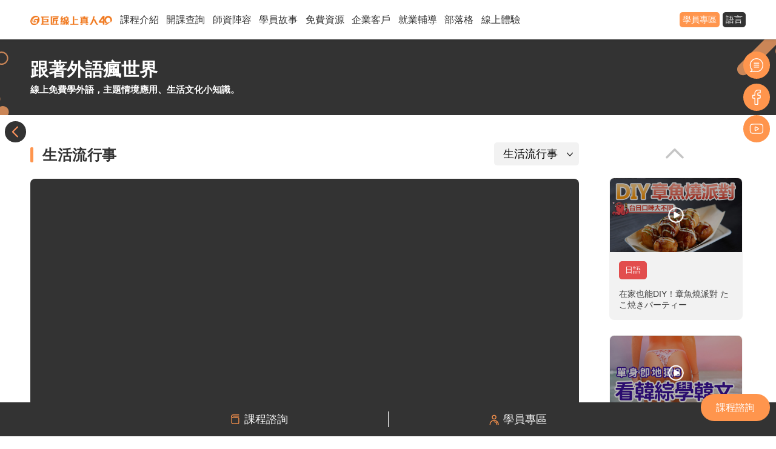

--- FILE ---
content_type: text/html; charset=utf-8
request_url: https://www.abconline.com.tw/video-learn/life-culture/english-buzzwords-lol
body_size: 23585
content:

<!DOCTYPE html>

<html lang="zh-tw">
<head><title>
	網路流行英文線上免費學─LOL是什麼意思呢？
</title>
    <!--[if lt IE 10]>
      <script>
              alert('親愛的同學您好，您使用的瀏覽器為IE8/9，目前本網站已不支援IE9(含)以下的版本，請使用IE9以後的版本或其他瀏覽器。');
              location.href='https://www.google.com.tw/chrome/browser/desktop/index.html';
              //location.href='/default.aspx';
      </script>
    <![endif]-->
	<meta http-equiv="Content-Type" content="text/html; charset=UTF-8" /><meta http-equiv="X-UA-Compatible" content="IE=edge" /><meta name="viewport" content="width=device-width" /><meta name="keywords" content="免費學英文,線上學英文,英文課程,巨匠線上美語,網路流行語" /><meta name="description" content="巨匠線上外語直播教學美語,英文,日語,西班牙文,法文,兒童美語,韓語,德文,多益,JLPT日檢,TOPIK韓檢,DELE西檢課程線上學習" /><meta id="ctl00_og_title" property="og:title" content="網路流行英文線上免費學─LOL是什麼意思呢？" /><meta id="ctl00_og_image" property="og:image" content="//www.abconline.com.tw/updimg/03-video/video-0122.jpg" /><meta id="ctl00_og_description" property="og:description" content="巨匠線上外語直播教學美語,英文,日語,西班牙文,法文,兒童美語,韓語,德文,多益,JLPT日檢,TOPIK韓檢,DELE西檢課程線上學習" /><link id="ctl00_lk_canonical" rel="canonical" href="https://www.abconline.com.tw/video-learn/life-culture/english-buzzwords-lol" /><link rel="stylesheet" type="text/css" href="/2020/css/comm.css?V=20230714" /><link rel="stylesheet" type="text/css" href="/2020/css/index.css?V=20210221" /><link rel="stylesheet" type="text/css" href="/2020/css/slick.css?V=20210221" /><link rel="stylesheet" type="text/css" href="/2020/css/frame.css?V=20210221" /><link rel="stylesheet" type="text/css" href="/2020/css/base.css?V=20210221" /><link rel="stylesheet" type="text/css" href="/2020/css/reset.css?V=20210221" /><link rel="stylesheet" type="text/css" href="/2020/css/advisory.css?V=20210221" /><link rel="stylesheet" type="text/css" href="/2020/css/download.css?V=20210221" /><link href="https://fonts.googleapis.com/css?family=Noto+Sans+TC:200,400,600&amp;display=swap" rel="stylesheet" />
    <script type="text/javascript" src="/2020/js/jquery-1.10.2.js"></script>
    <script type="text/javascript" src="/2020/js/show.js?V=20230724"></script>
	<script type="text/javascript" src="/2020/js/resize.js"></script>

    
    <link rel="stylesheet" type="text/css" href="/2020/css/inside.css?V=20200812">
    <link rel="stylesheet" type="text/css" href="/2020/css/advisory.css?V=20200812">
    <link rel="stylesheet" type="text/css" href="/2020/css/video.css?V=20200812">


        <!-- Google Tag Manager 20190730-->
    <script>
        (function(w,d,s,l,i){
            w[l]=w[l]||[];w[l].push({
                'gtm.start':
                new Date().getTime(),event:'gtm.js'
            });var f=d.getElementsByTagName(s)[0],
                j=d.createElement(s),dl=l!='dataLayer'?'&l='+l:'';j.async=true;j.src=
                    'https://www.googletagmanager.com/gtm.js?id='+i+dl;f.parentNode.insertBefore(j,f);
        })(window,document,'script','dataLayer','GTM-WSWZFBP');
    </script>
	<!-- End Google Tag Manager 20190730-->
</head>
<body>
      <!-- Google Tag Manager (noscript) 20190730-->
    <noscript>
        <iframe src="https://www.googletagmanager.com/ns.html?id=GTM-WSWZFBP"
                height="0" width="0" style="display:none;visibility:hidden"></iframe>
    </noscript>
	<!-- End Google Tag Manager (noscript) 20190730-->

    <div id="loadingDiv" class="popup-box" style="display: block; background-color: rgba(0,0,0,0.2); z-index: 999999;">
        <div class="ajax-loading large center-block"></div>
    </div>
    <div style="display: none;"><div id='dvEventID'>BE8CC5A70434510A5356EDEEA075FA4E</div></div>

    <form name="aspnetForm" method="post" action="./english-buzzwords-lol" id="aspnetForm">
<div>
<input type="hidden" name="__EVENTTARGET" id="__EVENTTARGET" value="" />
<input type="hidden" name="__EVENTARGUMENT" id="__EVENTARGUMENT" value="" />
<input type="hidden" name="__LASTFOCUS" id="__LASTFOCUS" value="" />
<input type="hidden" name="__VIEWSTATE" id="__VIEWSTATE" value="/[base64]/54+t54mZ5paHLOazleaWhyzlhZLnq6Xnvo7oqp4s6Z+T6KqeLOW+t+aWhyzlpJrnm4osSkxQVOaXpeaqoixUT1BJS+mfk+aqoixERUxF6KW/[base64]/54+t54mZ5paHLOazleaWhyzlhZLnq6Xnvo7oqp4s6Z+T6KqeLOW+t+aWhyzlpJrnm4osSkxQVOaXpeaqoixUT1BJS+mfk+aqoixERUxF6KW/[base64]/[base64]/[base64]/ooqvlkIPmjonkuobll47vvJ/[base64]/ku4DpurzllYrvvJ/pn5PlnIvkuZ/mnInngavmmJ/[base64]/[base64]/kuWcsOWclmQCAw9kFgICAQ8WAh8LZmQCBQ9kFgZmDxUEBW1JdGVtBDUxMDAENTEwNgE2ZAIBDw8WAh8MBR4vMjAyMC9zdHVkZW50cy9zdHVkZW50LTA0LmFzcHhkFgJmDxUBFeWtuOe/[base64]/[base64]/[base64]/RnVuYz0xAA/[base64]/[base64]/lrbjlk6Hnpo/[base64]/grZB78=" />
</div>

<script type="text/javascript">
//<![CDATA[
var theForm = document.forms['aspnetForm'];
if (!theForm) {
    theForm = document.aspnetForm;
}
function __doPostBack(eventTarget, eventArgument) {
    if (!theForm.onsubmit || (theForm.onsubmit() != false)) {
        theForm.__EVENTTARGET.value = eventTarget;
        theForm.__EVENTARGUMENT.value = eventArgument;
        theForm.submit();
    }
}
//]]>
</script>


<script src="/WebResource.axd?d=BykiRp3z7UcJwQPgB3WdZ6vvfenx2cscsYeqW9-1rwZweY_5IybfYwLL2Tf2Z_bBVM47yTpwq5GugzzPDSv96Ie-wT262QFt4TKqWJWqlqY1&amp;t=638901814312636832" type="text/javascript"></script>


<script src="/ScriptResource.axd?d=WyMXLnN74Z2yRYjIBIlGdz3mQ5GFL-YSxuELDxIR9fxPLoOFkBCXvqfCQ-PoOyI5Kz8mkDMys3AMrtwzoM5rxlYNe_LltoUEgs5MRZeIiyP0sKAfiUbs7sAIFk1WcdKEVYwf8yrnhkh1NEVIPNhcklnrnV9rufwvj1pFmrAbdr1BQJjB5CC58qw-oXDvPRor0&amp;t=345ad968" type="text/javascript"></script>
<script src="/ScriptResource.axd?d=U394LJvU_VlpraNycOMXurJzie_WY49Q_4cfx16EASfVKWzAV-kIOVLa1KU106sy6TR-aotLFWgZibNLWdHVBKvqbCw_2X_g7DCrKQ29Vwqf_7nIb2-u1L-h3TfPzfa2F_Av_OOauY6GaSRJQ_dbtlmXWXVmAGwPwoWEzjqFi6KXnuq_dVBDjMmQoJVrIz0O0&amp;t=345ad968" type="text/javascript"></script>
<div>

	<input type="hidden" name="__VIEWSTATEGENERATOR" id="__VIEWSTATEGENERATOR" value="216D23E9" />
	<input type="hidden" name="__EVENTVALIDATION" id="__EVENTVALIDATION" value="/wEdAA9CkR6RoR5J/HOKKucLTTjnnWX4Z9MWzo9CutALHGGihtPWhANOQsCT9MPlK3TNKGsshn0WtbENaRY2YbVsYhjP2qXFxtBo2aqFijrwU8+p1HksgTTaYpoqkPxr10zxZ9Au+QYaZmIYFE8slCFX4IjgJuyU0LhTONdTfJOteDhI6O/NW+5WRS66hV4PbyfAGJYeuZu4RVv6lkEZLpH5OqrWVefYlkmyGqXdgrrlfW/TgTYc8MtnUN27kgHySZdNnSGIvyLNZfsz/9S/HP1Ol690vUU8t3IKYqyDTRyGMBD+KqL9qn2Fp6I4N0FmCXdVmYXI+DGq1mXT76R+ffIhICt5Ej5WqkDQF++pZp1ARacmDA==" />
</div>
        <script type="text/javascript">
//<![CDATA[
Sys.WebForms.PageRequestManager._initialize('ctl00$ScriptManager1', 'aspnetForm', ['tctl00$ContentPlaceHolder1$UpdatePanel1','','tctl00$UpdatePanel1',''], [], [], 90, 'ctl00');
//]]>
</script>

        <div class="wrapper_crossover">
            
		<div class="header">
			<div class="wrapper">
				<div class="header_front">
					<a href="/"><img src="/2020/images/logo.svg" /></a>
					<ul class="nav_main">
						<li>
							<div class="nav_item">課程介紹</div>
							<ul>
                                
                                            <li><a href="/english-course">英文</a></li>
                                       
                                            <li><a href="/japanese-course">日語</a></li>
                                       
                                            <li><a href="/spanish-course">西班牙文</a></li>
                                       
                                            <li><a href="/korean-course">韓語</a></li>
                                       
                                            <li><a href="/french-course">法文</a></li>
                                       
                                            <li><a href="/german-course">德文</a></li>
                                       
                                            <li><a href="/junior-english-course">兒童美語</a></li>
                                       
							</ul>
						</li>
						<li><a href="/courses">開課查詢</a></li>
                        <li><a href="/teachers">師資陣容</a></li>
						<li>
							<div class="nav_item">學員故事</div>
							<ul>
								<li><a href="/member-story">學員見證</a></li>
								
							</ul>
						</li>
						<li>
							<div class="nav_item">免費資源</div>
							<ul>
								<li><a href="/free-test">線上檢定</a></li>
								<li><a href="/video-learn">影音學習</a></li>
								<li><a href="/activity/japanesetv">日本語TV</a></li>
								
							</ul>
						</li>

						<li>
                            <div>企業客戶</div>
                            <ul>
                                <li><a href="/company-courses">企業課程</a></li>
                                <li><a href="//www.abconline.com.tw/activity/104/abcschool/login.aspx">企業報表</a></li>
                            </ul>
                        </li>
						<li><a href="/english-jobs">就業輔導</a></li>
						<li><a href="/blog">部落格</a></li>
						<li><a href="/online-experience">線上體驗</a></li>
						<li class="MB_explore">
							<select>
								<option>語言</option>
								<option>中文</option>
								<option onchange="lanChange('en');">En</option>
								<option onchange="lanChange('jp');">日本語</option>
							</select>

							<ul class="link_explore">

								<li>
									<a href="/blog">
										<img src="/2020/images/icon_nav_top_02.svg" />
										部落格
									</a>
								</li>
								<li>
									<a href="https://www.facebook.com/abconline.com.tw/" target="_blank">
										<img src="/2020/images/icon_nav_top_03.svg" />
										粉絲團
									</a>
								</li>
								<li>
									<a href="https://www.youtube.com/channel/UCB_NCsRsuKnvrUiy0EAK5Cw/featured" target="_blank">
										<img src="/2020/images/icon_nav_top_04.svg" />
										影音頻道
									</a>
								</li>
							</ul>
						</li>
                        
                        
                            <li class="extra_profile to_login" onclick="login(QueryString('ReturnURL'));">學員專區</li>						
                        
					</ul>
				</div>

				<ul class="nav_account">
					
					

                    
                            <li>
                                <a href="javascript:login(QueryString('ReturnURL'));" class="to_login">學員專區</a>
                            </li>
                     
                    




					<li>
						<div class="select_lan">語言</div>
						<ul class="nav_lan">
							<li>中</li>
							<li onclick="lanChange('en');">En</li>
							<li onclick="lanChange('jp');">日本語</li>
						</ul>
					</li>
				</ul>

				<ul class="nav_MB">
					
					<li><div class="open"></div></li>
				</ul>
			</div>
		</div>
  <script type="text/javascript">
      function lanChange(lan) {
          switch (lan) {
              case "en":
                  window.open("https://www.abconline.com.tw/2017/Global_site/Default_en.aspx", "_blank");
                  break;
              case "jp":
                  window.open("https://www.abconline.com.tw/2017/Global_site/Default_jp.aspx", "_blank");
                  break;
              default:
          }
    }
</script>


            
    <div class="inside_banner blog_banner">
        <div class="wrapper">
            <div class="head_info">
                <div>跟著外語瘋世界</div>
                <div>線上免費學外語，主題情境應用、生活文化小知識。</div>
            </div>
        </div>
    </div>
    <div id="ctl00_ContentPlaceHolder1_UpdatePanel1">
	
            <div class="video_inside">
                <div class="back_sticky_area">
                    <a href="../../2020/video_learn/video_catagory.aspx?id=video-type-03" id="ctl00_ContentPlaceHolder1_back_link">
                        <img class="back_sticky" src="/2020/images/back.svg" /></a>
                </div>
                <div class="wrapper inside_content_apart">
                    <div class="video_content_left">
                        <div class="subtitle">
                            <h2>
                                <span id="ctl00_ContentPlaceHolder1_lb_title">生活流行事</span></h2>
                            <div>
                                <select name="ctl00$ContentPlaceHolder1$ddl_id" onchange="javascript:setTimeout(&#39;__doPostBack(\&#39;ctl00$ContentPlaceHolder1$ddl_id\&#39;,\&#39;\&#39;)&#39;, 0)" id="ctl00_ContentPlaceHolder1_ddl_id">
		<option value="video-type-01">巨匠外語</option>
		<option value="video-type-02">外語小教室</option>
		<option selected="selected" value="video-type-03">生活流行事</option>
		<option value="video-type-04">帶你看世界</option>

	</select>
                            </div>
                        </div>
                        <div id="ctl00_ContentPlaceHolder1_video_content" class="item_video_inside slick_item">
                            <div class="area_video_detail">
                                <iframe src="//www.youtube.com/embed/wQ4hHBX4lWI?rel=0&showinfo=0&iv_load_policy=3" id="ctl00_ContentPlaceHolder1_video_url"></iframe>
                            </div>
                            <div class="text_video">
                                <div class="top_text_video">
                                    <span id="ctl00_ContentPlaceHolder1_top_color" class="tag color_US">英文</span>
                                    
<ul class="social_link">

    <li>
        <a  target="_blank"  onclick="window.open('https://www.facebook.com/sharer/sharer.php?u=' + encodeURIComponent(document.URL) + '&t=' + encodeURIComponent(document.URL)); return false;">
            <img src="/2020/images/icon_social_fb.svg" /></a>
    </li>
    <li>
        <div  style="margin-top: 5px;">
        <div class="line-it-button" data-lang="zh_Hant" data-type="share-b" data-ver="3" data-url="https://www.abconline.com.tw/video-learn/life-culture/english-buzzwords-lol" data-color="default" data-size="small" data-count="false" style="display: none;"></div>
        <script src="https://d.line-scdn.net/r/web/social-plugin/js/thirdparty/loader.min.js" async="async" defer="defer"></script>
        </div>
    </li>
</ul>

<script>
    $(function () {
        $('.btnFBShare').click(function () {
            FB.ui({
                method: 'feed',
                link: $('meta[property="og:url"]').attr('content'),  // DO NOT USE encodeURIComponent()
                caption: $('meta[property="og:site_name"]').attr('content'),
                name: $('meta[property="og:title"]').attr('content'),
                picture: $('meta[property="og:image"]').attr('content'),
                description: $('meta[property="og:description"]').attr('content')
            }, function (response) { });


        });

        window.fbAsyncInit = function () {
            FB.init({
                appId: '3175094352715140',
                xfbml: false
            });
        };

    });
</script>
                                </div>
                                <h1 class="title_video">
                                    <span id="ctl00_ContentPlaceHolder1_lb_content_title">網路流行英文線上學─LOL</span>
                                </h1>
                                <span id="ctl00_ContentPlaceHolder1_lb_content">網路流行英文現學現賣！！<br/>
📌LMAO=laugh my ass off<br/>
📌LOL=laugh out loud<br/>
📌ROFL=roll on the floor laughing</span>
                            </div>
                        </div>
                    </div>
                    <div class="video_content_right">
                        <div id="ctl00_ContentPlaceHolder1_topicVideos" class="list_video_vertical slick_area">                            <div class='item_list_video slick_item'>                        <a href='/video-learn/life-culture/homemade-takoyaki'>                                    <img class='img_size_a' src='//www.abconline.com.tw/updimg/03-video/video-0271.jpg' />                                    <div class='text_video'>                                        <div class='top_text_video'>                                            <span  class='tag color_JP'>日語</span>                                        </div>                                        <div class='title_video'>                                            在家也能DIY！章魚燒派對 たこ焼きパーティー                                        </div>                                    </div>                                </a>                            </div>                            <div class='item_list_video slick_item'>                        <a href='/video-learn/life-culture/variety-show'>                                    <img class='img_size_a' src='//www.abconline.com.tw/updimg/03-video/video-0259.jpg' />                                    <div class='text_video'>                                        <div class='top_text_video'>                                            <span  class='tag color_KR'>韓語</span>                                        </div>                                        <div class='title_video'>                                            看韓綜學韓文【#單身即地獄3】                                        </div>                                    </div>                                </a>                            </div>                            <div class='item_list_video slick_item'>                        <a href='/video-learn/life-culture/jr-english-fastfood-favorites'>                                    <img class='img_size_a' src='//www.abconline.com.tw/updimg/03-video/video-0215.jpg' />                                    <div class='text_video'>                                        <div class='top_text_video'>                                            <span  class='tag color_CH'>兒童美語</span>                                        </div>                                        <div class='title_video'>                                            今晚來點漢堡薯條│兒童美語 - 速食與喜好                                        </div>                                    </div>                                </a>                            </div>                            <div class='item_list_video slick_item'>                        <a href='/video-learn/life-culture/jr-english-time'>                                    <img class='img_size_a' src='//www.abconline.com.tw/updimg/03-video/video-0214.jpg' />                                    <div class='text_video'>                                        <div class='top_text_video'>                                            <span  class='tag color_CH'>兒童美語</span>                                        </div>                                        <div class='title_video'>                                            時間滴答滴│兒童美語 - 時間與日常作息                                        </div>                                    </div>                                </a>                            </div>                            <div class='item_list_video slick_item'>                        <a href='/video-learn/life-culture/spanish-xmas'>                                    <img class='img_size_a' src='//www.abconline.com.tw/updimg/03-video/video-0210.jpg' />                                    <div class='text_video'>                                        <div class='top_text_video'>                                            <span  class='tag color_SP'>西班牙文</span>                                        </div>                                        <div class='title_video'>                                            聖誕節西班牙語                                        </div>                                    </div>                                </a>                            </div>                            <div class='item_list_video slick_item'>                        <a href='/video-learn/life-culture/french-words-daily-use'>                                    <img class='img_size_a' src='//www.abconline.com.tw/updimg/03-video/video-0202.jpg' />                                    <div class='text_video'>                                        <div class='top_text_video'>                                            <span  class='tag color_FR'>法文</span>                                        </div>                                        <div class='title_video'>                                            【法語單字卡】日常用語篇                                        </div>                                    </div>                                </a>                            </div>                            <div class='item_list_video slick_item'>                        <a href='/video-learn/life-culture/movie-inside-out'>                                    <img class='img_size_a' src='//www.abconline.com.tw/updimg/03-video/video-0191.jpg' />                                    <div class='text_video'>                                        <div class='top_text_video'>                                            <span  class='tag color_US'>英文</span>                                        </div>                                        <div class='title_video'>                                            看電影學英文《腦筋急轉彎》                                        </div>                                    </div>                                </a>                            </div>                            <div class='item_list_video slick_item'>                        <a href='/video-learn/life-culture/about-tissue-in-english'>                                    <img class='img_size_a' src='//www.abconline.com.tw/updimg/03-video/video-0185.jpg' />                                    <div class='text_video'>                                        <div class='top_text_video'>                                            <span  class='tag color_US'>英文</span>                                        </div>                                        <div class='title_video'>                                            天天都用得到！5個和衛生紙有關的英文                                        </div>                                    </div>                                </a>                            </div>                            <div class='item_list_video slick_item'>                        <a href='/video-learn/life-culture/french-greetings'>                                    <img class='img_size_a' src='//www.abconline.com.tw/updimg/03-video/video-0178.jpg' />                                    <div class='text_video'>                                        <div class='top_text_video'>                                            <span  class='tag color_FR'>法文</span>                                        </div>                                        <div class='title_video'>                                            法式問候​超簡單！Flore老師的 Bonjour 教學                                        </div>                                    </div>                                </a>                            </div>                            <div class='item_list_video slick_item'>                        <a href='/video-learn/life-culture/french-reservation'>                                    <img class='img_size_a' src='//www.abconline.com.tw/updimg/03-video/video-0177.jpg' />                                    <div class='text_video'>                                        <div class='top_text_video'>                                            <span  class='tag color_FR'>法文</span>                                        </div>                                        <div class='title_video'>                                            想去法國旅遊，你一定要學會最基本─訂位                                        </div>                                    </div>                                </a>                            </div>                            <div class='item_list_video slick_item'>                        <a href='/video-learn/life-culture/french-shopping'>                                    <img class='img_size_a' src='//www.abconline.com.tw/updimg/03-video/video-0175.jpg' />                                    <div class='text_video'>                                        <div class='top_text_video'>                                            <span  class='tag color_FR'>法文</span>                                        </div>                                        <div class='title_video'>                                            去法國血拼​、代購​必學基本法式用語                                        </div>                                    </div>                                </a>                            </div>                            <div class='item_list_video slick_item'>                        <a href='/video-learn/life-culture/epidemic-prevention-english'>                                    <img class='img_size_a' src='//www.abconline.com.tw/updimg/03-video/video-0166.jpg' />                                    <div class='text_video'>                                        <div class='top_text_video'>                                            <span  class='tag color_US'>英文</span>                                        </div>                                        <div class='title_video'>                                            防疫大作戰│5個關於防疫的英文│線上免費學                                        </div>                                    </div>                                </a>                            </div>                            <div class='item_list_video slick_item'>                        <a href='/video-learn/life-culture/cold-in-english'>                                    <img class='img_size_a' src='//www.abconline.com.tw/updimg/03-video/video-0164.jpg' />                                    <div class='text_video'>                                        <div class='top_text_video'>                                            <span  class='tag color_US'>英文</span>                                        </div>                                        <div class='title_video'>                                            寒流來襲！！5個形容好冷的英文                                        </div>                                    </div>                                </a>                            </div>                            <div class='item_list_video slick_item'>                        <a href='/video-learn/life-culture/wet-in-english'>                                    <img class='img_size_a' src='//www.abconline.com.tw/updimg/03-video/video-0163.jpg' />                                    <div class='text_video'>                                        <div class='top_text_video'>                                            <span  class='tag color_US'>英文</span>                                        </div>                                        <div class='title_video'>                                            5個形容潮濕的英文│線上免費學英文                                        </div>                                    </div>                                </a>                            </div>                            <div class='item_list_video slick_item'>                        <a href='/video-learn/life-culture/korean-text'>                                    <img class='img_size_a' src='//www.abconline.com.tw/updimg/03-video/video-0156.jpg' />                                    <div class='text_video'>                                        <div class='top_text_video'>                                            <span  class='tag color_KR'>韓語</span>                                        </div>                                        <div class='title_video'>                                            ㄟ「#簡訊是被吃掉了嗎？」已讀沒回vs秒回 韓語看這篇！                                        </div>                                    </div>                                </a>                            </div>                            <div class='item_list_video slick_item'>                        <a href='/video-learn/life-culture/korean-hangup-the-phone'>                                    <img class='img_size_a' src='//www.abconline.com.tw/updimg/03-video/video-0153.jpg' />                                    <div class='text_video'>                                        <div class='top_text_video'>                                            <span  class='tag color_KR'>韓語</span>                                        </div>                                        <div class='title_video'>                                            韓劇中掛電話說「請回去～」蛤？是要回去哪？YuSan老師來解答！                                        </div>                                    </div>                                </a>                            </div>                            <div class='item_list_video slick_item'>                        <a href='/video-learn/life-culture/promotion-coupon-tw-jp'>                                    <img class='img_size_a' src='//www.abconline.com.tw/updimg/03-video/video-0148.jpg' />                                    <div class='text_video'>                                        <div class='top_text_video'>                                            <span  class='tag color_JP'>日語</span>                                        </div>                                        <div class='title_video'>                                            振興3倍券 VS 日本優惠券 | 當今日語線上學                                        </div>                                    </div>                                </a>                            </div>                            <div class='item_list_video slick_item'>                        <a href='/video-learn/life-culture/korean-martian'>                                    <img class='img_size_a' src='//www.abconline.com.tw/updimg/03-video/video-0146.jpg' />                                    <div class='text_video'>                                        <div class='top_text_video'>                                            <span  class='tag color_KR'>韓語</span>                                        </div>                                        <div class='title_video'>                                            這些圈圈叉叉到底是什麼啊？韓國也有火星文│線上學韓語                                        </div>                                    </div>                                </a>                            </div>                            <div class='item_list_video slick_item'>                        <a href='/video-learn/life-culture/learn-korean-online'>                                    <img class='img_size_a' src='//www.abconline.com.tw/updimg/03-video/video-0143.jpg' />                                    <div class='text_video'>                                        <div class='top_text_video'>                                            <span  class='tag color_KR'>韓語</span>                                        </div>                                        <div class='title_video'>                                            你到底是不會，還是做不到？못하다/ 못 하다│線上學韓語                                        </div>                                    </div>                                </a>                            </div>                            <div class='item_list_video slick_item'>                        <a href='/video-learn/life-culture/athome-workout'>                                    <img class='img_size_a' src='//www.abconline.com.tw/updimg/03-video/video-0140.jpg' />                                    <div class='text_video'>                                        <div class='top_text_video'>                                            <span  class='tag color_US'>英文</span>                                        </div>                                        <div class='title_video'>                                            健身生活英文│在家健身At Home Work Out                                        </div>                                    </div>                                </a>                            </div></div>
                    </div>
                </div>
            </div>
        
</div>
    <div></div>
    <div class="inside_section">
        <div class="wrapper">
            
	<link rel="stylesheet" type="text/css" href="/2020/css/comm.css">
	<link rel="stylesheet" type="text/css" href="/2020/css/inside.css">
	<link rel="stylesheet" type="text/css" href="/2020/css/advisory.css">
	<link rel="stylesheet" type="text/css" href="/2020/css/advisory-new.css">
	<link rel="stylesheet" type="text/css" href="/2020/css/slick.css">
	<link rel="stylesheet" type="text/css" href="/2020/css/base.css">
	<link rel="stylesheet" type="text/css" href="/2020/css/reset.css">
	<script type="text/javascript" src="/2020/js/jquery-1.10.2.js"></script>
    <script src="../../js/gjunConversion.js"></script>
    <script type="text/javascript">
        function showAdvisoryFrame(){
            $(".advisory_frame").fadeIn(300);
            $(".advisory_frame iframe").attr("src", "/2020/advisory_done.aspx");
        }
    </script>
	<div class="advisory_inside">
        <img id="ctl00_ContentPlaceHolder1_ucNetForm_imgForm" src="/2020/images/advisory_inside_img.png" style="border-width:0px;" />
        <div class="advisory_input">
            
                    <div class="send_inside_head">
                        <div class="head_send_inside">
                            <img src="/2020/images/icon_advisory.svg" />
                            課程諮詢
                        </div>
                        享線上體驗課程再送萬元課程補助金
                    </div>
                


            <div class="input_area">
                <input name="ctl00$ContentPlaceHolder1$ucNetForm$tboxName" type="text" maxlength="20" id="ctl00_ContentPlaceHolder1_ucNetForm_tboxName" class="form-control" placeholder="輸入姓名" />
                <input name="ctl00$ContentPlaceHolder1$ucNetForm$tboxPhone" type="tel" maxlength="30" id="ctl00_ContentPlaceHolder1_ucNetForm_tboxPhone" class="form-control" placeholder="輸入電話" />
                <input name="ctl00$ContentPlaceHolder1$ucNetForm$tboxEmail" type="email" maxlength="30" id="ctl00_ContentPlaceHolder1_ucNetForm_tboxEmail" class="form-control" placeholder="請輸入信箱" />
                <select name="ctl00$ContentPlaceHolder1$ucNetForm$iformGift_B" id="ctl00_ContentPlaceHolder1_ucNetForm_iformGift_B">
	<option selected="selected" value="">優惠選擇</option>
	<option value="線上試讀兌換券">線上試讀兌換券</option>
	<option value="1200堂美日語數位課程">1200堂美日語數位課程</option>
	<option value="萬元課程補助金">萬元課程補助金</option>

</select>
            </div>

            <div class="half_area">
                <div class="accept ">
                    <input type="checkbox" name="accept" id="accept_1" checked="checked" />
                    <label class="point" for="accept_1"></label>
                    我已詳細閱讀並接受
                   
                    <a target="_blank" href="https://www.abconline.com.tw/activity/abconline/contract_02/">個資保護聲明</a>
                </div>
                <a onclick="return iformCheck_B();" id="ctl00_ContentPlaceHolder1_ucNetForm_iformBtn" class="button_radius type_a" href="javascript:__doPostBack(&#39;ctl00$ContentPlaceHolder1$ucNetForm$iformBtn&#39;,&#39;&#39;)">
                                       <div class="button_content">送出</div>
                </a>
            </div>
        </div>
    </div>
<script type="text/javascript">
    function iformCheck_B() {
        var tObj = $('#ctl00_ContentPlaceHolder1_ucNetForm_tboxName');
                    if ($.trim(tObj.val()) == "") {
                        alert("請填寫姓名...");
                        tObj.focus();
                        return false;
                    }

                    tObj = $('#ctl00_ContentPlaceHolder1_ucNetForm_tboxPhone');
                    if ($.trim(tObj.val()) == "") {
                        alert("請填寫聯絡電話...");
                        tObj.focus();
                        return false;
                    }
                    if ($.trim(tObj.val()).length != 10) {
                        alert("電話格式錯誤...");
                        tObj.focus();
                        return false;
                    }
                    tObj = $('#ctl00_ContentPlaceHolder1_ucNetForm_tboxEmail');
                    if ($.trim(tObj.val()) == "") {
                        alert("請填寫Email...");
                        tObj.focus();
                        return false;
                    }

                    if ($.trim(tObj.val()).indexOf("@") <= -1) {
                        alert('Email格式錯誤...');
                        tObj.focus();
                        return false;
                    }

                    tObj = $('#ctl00_ContentPlaceHolder1_ucNetForm_iformGift_B :selected');
        if ($.trim(tObj.val()) == "") {
            alert('請選擇優惠...');
            tObj.focus();
            return false;
        }

        tObj = $('#accept_1');
        if (!tObj.is(":checked")) {
            alert("請勾選『我已詳細閱讀並接受個資保護聲明』...");
            return false;
        }
        return true;
    }
</script>



        </div>
    </div>

    
        <div class="video_list_area">
			<div class="wrapper">
                <div class="subtitle">
                    更多影音內容
                </div>
				<div class="content_section">
					<div id="dv_list_vido" class="list_video_inside slick_area">

					</div>
					<div class="button_area action-btn result-more" style="display: none;">
						<a class="button_radius type_a other_video" data-page="0" data-text="<div class='button_content' >閱讀更多</div>"><div class="button_content">閱讀更多</div></a>
					</div>
				</div>

			</div>
			
		</div>

 
			


<script type="text/javascript">
    var g_IsVideoLoading = false;
  
        
        ////執行查詢
        var mpPage = $('.other_video').attr("data-page");
        $(function () {
            $('.result-more').show();
            $('.other_video').click();
            $('.other_video').click(function () {
                mpPage = $('.other_video').attr("data-page");
                if (g_IsVideoLoading) return;
                g_IsVideoLoading = true;
                get_Video();
            });
        });

        

  




    function get_Video() {

        $.ajax({
            type: "POST",
            url: "/ws2020.asmx/GetVideo",
            data: "{mpPage:" + mpPage + ", mpPageSize:8, mpTopicId:'', mpMode:0}",
            contentType: "application/json; charset=utf-8",
            dataType: "json",
            error: function () {
                console.log(jqXHR);
                console.log(textStatus);
                console.log(errorThrown);
            },
            success:function(data, status){
                var dataAry = $.parseJSON(data.d);
               // console.log(dataAry);
                var d;
                var html = "";
                for (var i = 0; i < dataAry.length - 1; i++) {
                    d = dataAry[i];

                    html += '  <div class="item_list_video slick_item"> ';
                    //html += '      <a  href="/2020/video_learn/video-inside.aspx?id=' + d.b_id + '"> ';
                    html += '      <a href="/video-learn/' + d.cataSEOURL + '/' + d.SEOURL + '"> ';
                    html += '          <img class="img_size_a"  src="//www.abconline.com.tw' + d.b_file1 + '" /> ';
                    html += '          <div class="text_video">';
                    html += '              <div class="top_text_video">';
                    html += '              <span class="tag color_' + d.tagtext + '">' + d.tagtextTitle + '</span>' + d.Category + '</div > ';
                    html += '              <div class="title_video"> ' + d.b_title1 + '</div> ';
                    html += '          </div> ';
                    html += '      </a> ';
                    html += '  </div> ';
                }

                $('#dv_list_vido').append(html);

                d = dataAry[dataAry.length - 1];
                if (d.b_title1=="Z") {
                    $('.result-more').hide();                   
                } else {
                    $('.other_video').attr('data-page', d.b_title1);
                    $('.result-more').show(); 
                }

                g_IsVideoLoading = false;
                $('.other_video').html($('.other_video').attr('data-text'));



                /*資料出來後再套效果*/
                $(".list_video").slick({
                    infinite: false,
                    slidesToShow: 4,
                    slidesToScroll: 4,
                    responsive: [
                        {
                            breakpoint: 1024,
                            settings: {
                                infinite:false,
                                slidesToShow: 2,
                                slidesToScroll: 2,
                                arrows: false
                            }
                        },
                        {
                            breakpoint: 768,
                            settings: {
                                infinite:false,
                                slidesToShow: 1,
                                slidesToScroll: 1,
                                arrows: false
                            }
                        }
                    ]
                });
                size_a();
            }
    });
}



                </script>

    <script>
        $(function () {
            get_Video();
            list_video_verticalSlick();
        });

        function list_video_verticalSlick() {
            $(".list_video_vertical").slick({
                infinite: false,
                slidesToShow: 3,
                slidesToScroll: 3,
                vertical: true,
                responsive: [
                    {
                        breakpoint: 1024,
                        settings: {
                            infinite: false,
                            slidesToShow: 2,
                            slidesToScroll: 2,
                            arrows: false
                        }
                    },
                    {
                        breakpoint: 768,
                        settings: {
                            infinite: false,
                            slidesToShow: 1,
                            slidesToScroll: 1,
                            arrows: false
                        }
                    }
                ]
            });

        }
    </script>

            <!-- 課程諮詢 -->
			<ul class="nav_bottom_sticky">
                <li class="to_advisory">課程諮詢</li>
                
				<li class="go_top pc"><img src="/2020/images/up.svg" /></li>
            </ul>

            
		<div class="footer">
			<div class="footer_top">
				<div class="wrapper">
					<ul class="nav_second">
						<li>
							<div class="head">熱門課程</div>
							<ul>
                                
                                            <li><a href="/2020/course/course.aspx?lang=us">英文課程</a></li>
                                       
                                            <li><a href="/2020/course/course.aspx?lang=jp">日語課程</a></li>
                                       
                                            <li><a href="/2020/course/course.aspx?lang=sp">西班牙文課程</a></li>
                                       
                                            <li><a href="/2020/course/course.aspx?lang=kr">韓語課程</a></li>
                                       
                                            <li><a href="/2020/course/course.aspx?lang=fr">法文課程</a></li>
                                       
                                            <li><a href="/2020/course/course.aspx?lang=gm">德文課程</a></li>
                                       
                                            <li><a href="/2020/course/course.aspx?lang=ch">兒童美語課程</a></li>
                                       
							</ul>
						</li>
						<li>
							<div class="head">學習資源</div>
							<ul>
								<li><a href="/2017/freetest.aspx">免費線上檢定</a></li>
								<li><a href="/2020/blog/blog.aspx">外語補給站</a></li>
								<li><a href="/2020/video_learn/video.aspx">外語瘋世界</a></li>
								<li><a href="https://www.pcschool.tv/soeasyedu/" target="_blank">美日語數位學院</a></li>
							</ul>
						</li>
                        <li>
                            <div class="head">追蹤訂閱</div>
                            <ul>
                                <li><a href="https://www.facebook.com/abconline.com.tw/" target="_blank">Gjun-就醬學外語</a></li>
                                <li><a href="https://www.youtube.com/channel/UCB_NCsRsuKnvrUiy0EAK5Cw/featured" target="_blank">官方Youtube</a></li>
                                <li><a href="https://maac.io/5966f" target="_blank">Line@好友圈</a></li>
                            </ul>
                        </li>
						<li>
							<div class="head">社群</div>
							<ul>
                                <li><a href="https://www.facebook.com/abcplaytw/" target="_blank">英語觀光城</a></li>
                                <li><a href="https://www.facebook.com/japanesetown/" target="_blank">日語觀光城</a></li>
                                <li><a href="https://www.facebook.com/korealearn/" target="_blank">韓語觀光城</a></li>
                                <li><a href="https://www.facebook.com/Spanish2015/" target="_blank">歐洲觀光城</a></li>                          
							</ul>
						</li>
						<li>
							<div class="head">友站連結</div>
							<ul>
								<li><a target="_blank" href="https://www.wincenter.com.tw">iWorld JR</a></li>
								<li><a target="_blank" href="https://www.pcschool.com.tw">巨匠電腦</a></li>
								<li><a target="_blank" href="https://www.pcschoolonline.com.tw">電腦直播教學</a></li>
								<li><a target="_blank" href="https://www.worker360.com.tw">窩課360</a></li>
								<li><a target="_blank" href="https://www.soeasyedu.com.tw/">巨匠美語</a></li>
								<li><a target="_blank" href="https://www.onejapan.com.tw/">巨匠東大日語</a></li>
							</ul>
						</li>
						<li>
							<div class="head">其他</div>
							<ul>
								<li><a href="https://www.abconline.com.tw//2017/Contract/">契約服務</a></li>
								<li><a href="https://www.abconline.com.tw/2017/company-m01.aspx">企業客戶</a></li>
								<li><a href="/business-cooperation">異業合作</a></li>
								<li><a href="https://www.abconline.com.tw/hr/">人才招募</a></li>
								<li><a href="https://www.abconline.com.tw/recruit/index.aspx">Apply to Teach</a></li>
								<li><a href="https://www.abconline.com.tw/teacher_zone/Login.aspx">講師登入</a></li>
							</ul>
						</li>
					</ul>
                    
					<ul class="list_contact">
						<li>產品諮詢｜週一到週日 10:00 ~ 22:00</li>
						<li><span>02-2557-6707</span></li>
						<li>(市話撥打)&nbsp;&nbsp;<span>0800-639-688</span></li>
						<li>服務信箱&nbsp;&nbsp;<a href="mailto: ehelp@pcschool.com.tw">ehelp@pcschool.com.tw</a></li>
					</ul>
                    
                    
				</div>
			</div>
			<div class="footer_bottom">
				<div class="wrapper">
					<img src="/2020/images/logo_w.svg" />
					<div class="copyright">
                        本網站已經依據台灣網站內容分級管理 <br class="MB_show" />巨匠教育集團 外語事業群 版權所有<br />&copy; 2026 Gjun Cloud Education Co., Ltd. All Rights Reserved
					</div>
				</div>
			</div>
		</div>
        <!--手機板學員登入 -->
        
            <ul class="nav_MB_sticky">
                <li class="to_advisory">
                    <img src="/2020/images/advisory.svg" />
                    課程諮詢
			        </li>
                <li class="to_login">
                    <a href="javascript:login(QueryString('ReturnURL'));" class="to_login" style="color: white">
                        <img src="/2020/images/login.svg" />學員專區</a>
                </li>
            </ul>
        
        

            
             <!-- go top -->
            <div class="go_top_area go_top mb"><img src="/2020/images/up.svg" /></div>

            <!-- 側邊浮動icon -->
            <ul class="nav_top_sticky">

                <li><a href="/blog" target="_blank">
                    <img src="/2020/images/icon_nav_top_02.svg" /><div>部落格</div>
                </a></li>
                <li><a href="https://www.facebook.com/abconline.com.tw" target="_blank">
                    <img src="/2020/images/icon_nav_top_03.svg" /><div>粉絲團</div>
                </a></li>
                <li><a href="https://www.youtube.com/channel/UCB_NCsRsuKnvrUiy0EAK5Cw/featured" target="_blank">
                    <img src="/2020/images/icon_nav_top_04.svg" /><div>影音頻道</div>
                </a></li>
            </ul>
            <!-- 學員專區 側邊浮動-->
             <div class="regular_page">
                 <div class="profile_close"></div>
                 
    <link rel="stylesheet" type="text/css" href="/2020/css/profile_nav.css?V20210401">

<script type="text/javascript">
    function menuItemHighLight(gIdx,idx) {
        $(".mItem").removeClass("active");
        if (gIdx == "3" || gIdx == "6" || gIdx == "9" || gIdx == "10" || gIdx == "11" || gIdx == "15" || gIdx == "17" ) {
            $("#Item" + gIdx).addClass("profile_nav_open");
            $("#Item" + gIdx).find('li').eq(idx).addClass("active");
        } else {
            $("#Item" + gIdx).addClass("active");
        }
	}
   function menuItemHighLightV2(parent,sort) {
        $(".mItem").removeClass("active");
		if(parent==5100){
		   $.map($(".mItem"), function (a) {
			   if (a.dataset.parent == parent && a.dataset.sort == sort) a.classList.add("active"); 				  
	       })
		}
		else		
		{
			$.map($(".mItem"), function (a) {
				if (a.dataset.parent == parent && a.dataset.sort == sort) {
					a.classList.add("active");
					$(a).parent().parent().addClass("profile_nav_open");
				}
			})
		}
	}

	function newsUnread(cnt) {
        if (cnt=="" || cnt ==0 || cnt==null) {
			$('.unread').hide();
		} else {
            $('.unread').show();
            $('.unread').text(cnt);
        }		
	}
	$(function(){
		 $(".mItem").map(function(){
			  if (this.dataset.id == 5103) {
				      $(this).children().children().addClass("announcement_show");
					  $(this).children().children().append('<div class="announcement_amount unread"></div>')
				}
		});
	});
	
</script>

        <div class="nav_profile">
            <div class="profile_info">
                <div class="profile_info_photo">
                    <img id="ctl00_ucStudentMenu_imgProfile" src="/2020/images/student.png" style="border-width:0px;" />
					<div class="name">
						
						<div class="En_name"></div>
                        <div style="display:none;">
                            <p id="c_id"></p>
                            <p id="std_no"></p>
                        </div>
					</div>
				</div>
				<div class="profile_course">
					<div class="profile_level">
						<div class="title">課程等級</div>
						<ul>
                            
                               <li> </li>
						</ul>
					</div>

				</div>
			</div>
		    <a href="/2020/students/student-introduce.aspx" class="list_newmember">新手專區</a>
			<ul class="list_nav_profile">
				
                        <li  class="mItem" data-parent="5100" data-id="5101" data-sort="1">
							<a id="ctl00_ucStudentMenu_repLeftMenu_ctl00_hySubFunc" href="/2020/students/student-01.aspx">   
								<div class="title">個人首頁</div>
							</a>
                            <ul>
                                
                            </ul>
                        </li>
					
                        <li  class="mItem" data-parent="5100" data-id="5102" data-sort="2">
							<a id="ctl00_ucStudentMenu_repLeftMenu_ctl01_hySubFunc" href="/2020/students/student-02.aspx">   
								<div class="title">我的課表</div>
							</a>
                            <ul>
                                
                            </ul>
                        </li>
					
                        <li  class="mItem" data-parent="5100" data-id="5103" data-sort="3">
							<a id="ctl00_ucStudentMenu_repLeftMenu_ctl02_hySubFunc" href="/2020/students/student-09.aspx">   
								<div class="title">公告</div>
							</a>
                            <ul>
                                
                            </ul>
                        </li>
					
                        <li  class="arrow" data-parent="5100" data-id="5104" data-sort="4">
							<a id="ctl00_ucStudentMenu_repLeftMenu_ctl03_hySubFunc">   
								<div class="title">課程劃位</div>
							</a>
                            <ul>
                                
                                        <li class="mItem" data-parent="5104" data-sort="1">
                                            <a  href="/2020/students/student-03.aspx?CT=0" target="" >團班課程劃位</a>
                                        </li>
                                    
                                        <li class="mItem" data-parent="5104" data-sort="2">
                                            <a  href="/2020/students/student-03-01.aspx" target="" >一對一課程劃位</a>
                                        </li>
                                    
                                        <li class="mItem" data-parent="5104" data-sort="3">
                                            <a  href="/2020/students/student-03.aspx?CT=2" target="" >檢定養成課程劃位</a>
                                        </li>
                                    
                                        <li class="mItem" data-parent="5104" data-sort="4">
                                            <a  href="/2020/students/student-03-02.aspx" target="" >主題活動課程劃位</a>
                                        </li>
                                    
                            </ul>
                        </li>
					
                        <li  class="mItem" data-parent="5100" data-id="5105" data-sort="5">
							<a id="ctl00_ucStudentMenu_repLeftMenu_ctl04_hySubFunc" href="/2020/students/student-05.aspx">   
								<div class="title">學習地圖</div>
							</a>
                            <ul>
                                
                            </ul>
                        </li>
					
                        <li  class="mItem" data-parent="5100" data-id="5106" data-sort="6">
							<a id="ctl00_ucStudentMenu_repLeftMenu_ctl05_hySubFunc" href="/2020/students/student-04.aspx">   
								<div class="title">學習檔案與報告</div>
							</a>
                            <ul>
                                
                            </ul>
                        </li>
					
                        <li  class="arrow" data-parent="5100" data-id="5107" data-sort="7">
							<a id="ctl00_ucStudentMenu_repLeftMenu_ctl06_hySubFunc">   
								<div class="title">課程升級</div>
							</a>
                            <ul>
                                
                                        <li class="mItem" data-parent="5107" data-sort="1">
                                            <a  href="/2020/students/student-06-01.aspx" target="" >課程升級測驗</a>
                                        </li>
                                    
                                        <li class="mItem" data-parent="5107" data-sort="2">
                                            <a  href="/2020/students/student-06-03.aspx" target="" >學習證書申請</a>
                                        </li>
                                    
                            </ul>
                        </li>
					
                        <li  class="mItem" data-parent="5100" data-id="5108" data-sort="8">
							<a id="ctl00_ucStudentMenu_repLeftMenu_ctl07_hySubFunc" href="/2020/students/student-06-02.aspx">   
								<div class="title">檢定認證測驗專區</div>
							</a>
                            <ul>
                                
                            </ul>
                        </li>
					
                        <li  class="arrow" data-parent="5100" data-id="5109" data-sort="9">
							<a id="ctl00_ucStudentMenu_repLeftMenu_ctl08_hySubFunc">   
								<div class="title">外語即時通</div>
							</a>
                            <ul>
                                
                                        <li class="mItem" data-parent="5109" data-sort="1">
                                            <a  href="/2020/students/student-15-01.aspx?Func=1" target="" >成人外語課程</a>
                                        </li>
                                    
                                        <li class="mItem" data-parent="5109" data-sort="2">
                                            <a  href="/2020/students/student-15-01.aspx?Func=3" target="" >U18外語課程</a>
                                        </li>
                                    
                                        <li class="mItem" data-parent="5109" data-sort="3">
                                            <a  href="/2020/students/student-15-01.aspx?Func=2" target="" >兒童外語課程</a>
                                        </li>
                                    
                                        <li class="mItem" data-parent="5109" data-sort="4">
                                            <a  href="/2020/students/student-15-02.aspx" target="" >線上開卡</a>
                                        </li>
                                    
                            </ul>
                        </li>
					
                        <li  class="mItem" data-parent="5100" data-id="5110" data-sort="10">
							<a id="ctl00_ucStudentMenu_repLeftMenu_ctl09_hySubFunc" href="/2020/students/student-07.aspx">   
								<div class="title">課程點數</div>
							</a>
                            <ul>
                                
                            </ul>
                        </li>
					
                        <li  class="mItem" data-parent="5100" data-id="5112" data-sort="12">
							<a id="ctl00_ucStudentMenu_repLeftMenu_ctl10_hySubFunc" href="/2020/students/student-08.aspx">   
								<div class="title">我的訂閱內容</div>
							</a>
                            <ul>
                                
                            </ul>
                        </li>
					
                        <li  class="arrow" data-parent="5100" data-id="5113" data-sort="13">
							<a id="ctl00_ucStudentMenu_repLeftMenu_ctl11_hySubFunc">   
								<div class="title">獎學金與見證申請</div>
							</a>
                            <ul>
                                
                                        <li class="mItem" data-parent="5113" data-sort="1">
                                            <a  href="/2020/students/student-11.aspx?Func=1" target="" >獎學金申請</a>
                                        </li>
                                    
                                        <li class="mItem" data-parent="5113" data-sort="2">
                                            <a  href="/2020/students/student-11.aspx?Func=2" target="" >見證申請</a>
                                        </li>
                                    
                                        <li class="mItem" data-parent="5113" data-sort="3">
                                            <a  href="/2020/students/student-11-01.aspx" target="" >申請紀錄與分享</a>
                                        </li>
                                    
                            </ul>
                        </li>
					
                        <li  class="arrow" data-parent="5100" data-id="5114" data-sort="14">
							<a id="ctl00_ucStudentMenu_repLeftMenu_ctl12_hySubFunc">   
								<div class="title">技術支援服務</div>
							</a>
                            <ul>
                                
                                        <li class="mItem" data-parent="5114" data-sort="1">
                                            <a  href="/2020/students/student-12-03.aspx" target="" >軟體測試</a>
                                        </li>
                                    
                                        <li class="mItem" data-parent="5114" data-sort="2">
                                            <a  href="/2020/students/student-12-02.aspx" target="" >點讀筆專區</a>
                                        </li>
                                    
                            </ul>
                        </li>
					
                        <li  class="mItem" data-parent="5100" data-id="5115" data-sort="15">
							<a id="ctl00_ucStudentMenu_repLeftMenu_ctl13_hySubFunc" href="/2020/students/student-14.aspx">   
								<div class="title">學習諮詢與問卷</div>
							</a>
                            <ul>
                                
                            </ul>
                        </li>
					
                        <li  class="mItem" data-parent="5100" data-id="5116" data-sort="16">
							<a id="ctl00_ucStudentMenu_repLeftMenu_ctl14_hySubFunc" href="/2020/students/student-12-01.aspx">   
								<div class="title">常見問題</div>
							</a>
                            <ul>
                                
                            </ul>
                        </li>
					
                        <li  class="mItem" data-parent="5100" data-id="5117" data-sort="17">
							<a id="ctl00_ucStudentMenu_repLeftMenu_ctl15_hySubFunc" href="/2020/students/student-13.aspx">   
								<div class="title">個資維護</div>
							</a>
                            <ul>
                                
                            </ul>
                        </li>
					
                        <li  class="arrow" data-parent="5100" data-id="5118" data-sort="18">
							<a id="ctl00_ucStudentMenu_repLeftMenu_ctl16_hySubFunc">   
								<div class="title">學員福利</div>
							</a>
                            <ul>
                                
                                        <li class="mItem" data-parent="5118" data-sort="1">
                                            <a  href="/2020/students/student-18.aspx" target="_blank" >學員福利社</a>
                                        </li>
                                    
                                        <li class="mItem" data-parent="5118" data-sort="4">
                                            <a  href="/2020/students/student-17.aspx" target="" >邀請好友</a>
                                        </li>
                                    
                                        <li class="mItem" data-parent="5118" data-sort="5">
                                            <a  href="/2020/students/student-16.aspx" target="" >優惠券</a>
                                        </li>
                                    
                            </ul>
                        </li>
					


				<li class="logout"><a id="ctl00_ucStudentMenu_lBtn_Logout" href="javascript:__doPostBack(&#39;ctl00$ucStudentMenu$lBtn_Logout&#39;,&#39;&#39;)">登出</a></li>
			</ul>
        </div>



             </div>

        </div>
        <div class="show_frame">
            <iframe src="/2020/login.aspx" allowtransparency="true" border="0" style="border: 0;"></iframe>
        </div>
        <div class="inquire_frame">
            <iframe src="/2020/enroll-class.aspx" allowtransparency="true" border="0" style="border: 0;"></iframe>
        </div>

        <div id="ctl00_UpdatePanel1">
	
                <div class="advisory_frame">
                    <iframe src="/2020/advisory.html" allowtransparency="true" border="0" style="border: 0;"></iframe>
                </div>
            
</div>
    

<script type="text/javascript">
//<![CDATA[
list_video_verticalSlick();//]]>
</script>
</form>
    <script type="text/javascript" src="/2020/js/comm.js?V=20210702"></script>
	<script type="text/javascript" src="/2020/js/slide_show.js"></script>
	<script type="text/javascript" src="/2020/js/slick.js"></script>
    <script type="text/javascript" src="/2020/js/profile.js"></script>
     <script type="text/javascript" src="/2020/js/profile_nav.js"></script>


   


</body>
</html>


--- FILE ---
content_type: text/html; charset=utf-8
request_url: https://www.abconline.com.tw/2020/login.aspx
body_size: 5864
content:


<!DOCTYPE html>

<html xmlns="http://www.w3.org/1999/xhtml">
<head><title>

</title><meta http-equiv="Content-Type" content="text/html; charset=UTF-8" /><meta name="viewport" content="width=device-width" /><link rel="stylesheet" type="text/css" href="/2020/css/comm.css" /><link rel="stylesheet" type="text/css" href="/2020/css/base.css" /><link rel="stylesheet" type="text/css" href="/2020/css/reset.css" /><link rel="stylesheet" type="text/css" href="/2022/css/society.css" />


	<script type="text/javascript" src="/2020/js/jquery-1.10.2.js"></script>
	<script type="text/javascript" src="/2020/js/frame.js"></script>
	<script type="text/javascript" src="/2020/js/main.js"></script>
    <!-- Google Tag Manager 20190730-->
    <script>
        (function(w,d,s,l,i){
            w[l]=w[l]||[];w[l].push({
                'gtm.start':
                    new Date().getTime(),event:'gtm.js'
            });var f=d.getElementsByTagName(s)[0],
                j=d.createElement(s),dl=l!='dataLayer'?'&l='+l:'';j.async=true;j.src=
                    'https://www.googletagmanager.com/gtm.js?id='+i+dl;f.parentNode.insertBefore(j,f);
        })(window,document,'script','dataLayer','GTM-WSWZFBP');
    </script>
	<!-- End Google Tag Manager 20190730-->
</head>
<body style="background: transparent;">
    <!-- Google Tag Manager (noscript) 20190730-->
    <noscript>
        <iframe src="https://www.googletagmanager.com/ns.html?id=GTM-WSWZFBP"
                height="0" width="0" style="display:none;visibility:hidden"></iframe>
    </noscript>
    <!-- End Google Tag Manager (noscript) 20190730-->

    <form name="form1" method="post" action="./login.aspx" onsubmit="javascript:return WebForm_OnSubmit();" onkeypress="javascript:return WebForm_FireDefaultButton(event, 'btnLogin')" id="form1">
<div>
<input type="hidden" name="__EVENTTARGET" id="__EVENTTARGET" value="" />
<input type="hidden" name="__EVENTARGUMENT" id="__EVENTARGUMENT" value="" />
<input type="hidden" name="__VIEWSTATE" id="__VIEWSTATE" value="/wEPDwUKLTY4NDY0Mzg2Mg9kFgICAw9kFgICBw8PFgIeC05hdmlnYXRlVXJsBRMvMjAyMC9yZWdpc3Rlci5hc3B4ZGRkwboU8O4KyLpP7P9C7BLd8auF5Q+7eCMQ8xCMxE46WnM=" />
</div>

<script type="text/javascript">
//<![CDATA[
var theForm = document.forms['form1'];
if (!theForm) {
    theForm = document.form1;
}
function __doPostBack(eventTarget, eventArgument) {
    if (!theForm.onsubmit || (theForm.onsubmit() != false)) {
        theForm.__EVENTTARGET.value = eventTarget;
        theForm.__EVENTARGUMENT.value = eventArgument;
        theForm.submit();
    }
}
//]]>
</script>


<script src="/WebResource.axd?d=BykiRp3z7UcJwQPgB3WdZ6vvfenx2cscsYeqW9-1rwZweY_5IybfYwLL2Tf2Z_bBVM47yTpwq5GugzzPDSv96Ie-wT262QFt4TKqWJWqlqY1&amp;t=638901814312636832" type="text/javascript"></script>


<script src="/WebResource.axd?d=GpNtaRc5b8aBgohhcx_QCVmQ4kqkMYlsTL3blGZ0Mz8Bw8hWRbVR1QdFJUs2QwDBWo_6d0HYIxWxI0SI6Ce94YaogZwFCrFBO1IeFCRM8mQdjDieuWXx9OMbKQqh0jdU0&amp;t=638901814312636832" type="text/javascript"></script>
<script src="/WebResource.axd?d=PZu57HVxfGqkEQhyrfv1tLvnv_JKpjVWEAYQWosPX3LUfAB1kWwVG1VZDcMkycB7139KlFnRR2qELPIV6Iot9dp4QQ0CjRinfd3kYYXVQ7s1&amp;t=638901814312636832" type="text/javascript"></script>
<script type="text/javascript">
//<![CDATA[
function WebForm_OnSubmit() {
if (typeof(ValidatorOnSubmit) == "function" && ValidatorOnSubmit() == false) return false;
return true;
}
//]]>
</script>

<div>

	<input type="hidden" name="__VIEWSTATEGENERATOR" id="__VIEWSTATEGENERATOR" value="91522F5B" />
	<input type="hidden" name="__EVENTVALIDATION" id="__EVENTVALIDATION" value="/wEdAAQd7/uBFt5AANrL86ksuVj4/iAeyRLyR+67pd6T17EFQrst4Bdqs/H1GJ5FNP9DBnqinihG6d/Xh3PZm3b5AoMQHOoHy8ehFW51C4D//ymJuKb34u5LuNoxMFYdJpdqsuw=" />
</div>
        <div class="show_box_area">
            <div class="back_white close"></div>
            <div class="show_box show_box_small">
                <h2 class="active">學員登入</h2>
                <div class="account_table">
                    
                    <input name="tboxAccount" type="text" maxlength="16" id="tboxAccount" title="帳號只允許英文字母及數字與『-』、『_』符號的組合，字數介於3到16個字。" class="text" placeholder="請輸入帳號" />
                    <span id="RequiredFieldValidator" class="valid-msg" style="color:Red;display:none;">帳號必填</span>
                    <span id="REValidatorAcc" class="valid-msg" style="color:Red;display:none;">帳號格式錯誤</span>

                    
                    <input name="tboxPassword" type="password" maxlength="16" id="tboxPassword" title="密碼只允許英文字母及數字與『-』、『_』符號的組合，字數介於4到16個字。" class="text" placeholder="請輸入密碼" />
                    <span id="RequiredFieldValidator5" class="valid-msg" style="color:Red;display:none;">密碼必填</span>
                    <span id="REValidatorPwd" class="valid-msg" style="color:Red;display:none;">密碼格式錯誤</span>
                </div>

                <a onclick="return g_LoginCheck();" id="btnLogin" class=" button type_a" href="javascript:__doPostBack(&#39;btnLogin&#39;,&#39;&#39;)">  <div class="button_content">登入</div></a>
                <div class="account_option" onclick="g_GoToGetPassword(1);"><a class="link" >忘記帳號</a></div>
                <div class="account_option" onclick="g_GoToGetPassword(0);"><a class="link" >忘記密碼</a></div>
                <div class="account_option">還不是學員/會員 
                        
                    <a id="hyRegister" class="link" href="/2020/register.aspx">我要註冊</a>
                </div>
                <div class="society_area">
                    <div class="society_area_line">
                        <span>或用以下帳號登入</span>
                    </div>
                    <a class="btnFBLogin button type_fb">
                        <div class="button_content">
                            <img src="/2022/images/facebook.svg" /></div>
                    </a>
                    <a class="btnGGLogin button type_google">
                        <div class="button_content">
                            <img src="/2022/images/google.svg" /></div>
                    </a>
                    <a class="btnLineLogin button type_line">
                        <div class="button_content">
                            <img src="/2022/images/line.svg" /></div>
                    </a>
                </div>
                <img class="close_button close" src="/2020/images/close.svg" />

            </div>
        </div>
        <script type="text/javascript">
            var g_LoginCheck = function () {
                if (typeof (Page_ClientValidate) == 'function') {
                    Page_ClientValidate();
                }
                if (!Page_IsValid) {
                    alert('填寫資料有誤，請檢查後再重試...');
                    setTimeout("g_SetLoginIframeHeight();", 100);
                    g_SetLoginIframeHeight();
                    return false;
                }
                return true;
            };
            //轉忘記密碼頁面
            var g_GoToGetPassword = function (mode) {
                location.replace("/2020/forget.aspx?fid=iframeLogin&mode=" + mode);
            };
            //登入成功，關閉登入對話框，並重新載入頁面
            var g_LoginSuccess = function (toURL) {              
                g_ShowHideLogin(false);
                //top.location.reload();    
                if (!isIOS) g_ShowHideLoading(true);
                if (toURL == "" || toURL == "undefined" || toURL == null || toURL == "null") {
                    alert('登入成功，頁面將轉換到學員專區！');
                    top.location.assign("/2020/students/student-01.aspx#title");
                } else {
                    top.location.assign(toURL);
                    $(".show_frame", parent.document).fadeOut(300);
                }               
            };

        </script>
    <script src="/2022/snslogin.js?v=20230327"></script>
    <script>
        window.fbAsyncInit = function () {
            FB.init({
                appId: '653104698771430',
                cookie: true,
                xfbml: false,
                version: 'v12.0'
            });
            if (typeof (runAfterFBinit) === 'function') {
                //console.log('fb init...');
                //runAfterFBinit();
            }
        };
        (function (d, s, id) {
            var js, fjs = d.getElementsByTagName(s)[0];
            if (d.getElementById(id)) { return; }
            js = d.createElement(s); js.id = id;
            js.src = "https://connect.facebook.net/zh_TW/sdk.js";
            fjs.parentNode.insertBefore(js, fjs);
        }(document, 'script', 'facebook-jssdk'));

        var GoolgeApp_Cient_Id = '223074015614-muk0012hq9rgm7ce2i3n79avkhsubnc8.apps.googleusercontent.com',
            scope = "https://www.googleapis.com/auth/userinfo.profile https://www.googleapis.com/auth/userinfo.email ",
            personFields = "names,emailAddresses,photos",
            discovery_doc = "https://www.googleapis.com/discovery/v1/apis/people/v1/rest",
            resourceName = "people/me",
            tokenClient;

        $(function () {
            loadApi();

            function loadApi() {
                $.getScript("https://apis.google.com/js/api.js", function () {
                    gapi.load("client", function () {
                        gapi.client.init({
                            //apiKey: apiKey,
                            discoveryDocs: [discovery_doc],
                        });
                    });
                });

                // load gsi
                $.getScript("https://accounts.google.com/gsi/client", function () {
                    tokenClient = google.accounts.oauth2.initTokenClient({
                        client_id: GoolgeApp_Cient_Id,
                        scope: scope,
                        callback: signIn_callback,
                        error_callback: error_callback
                    });
                });

                // callback
                function signIn_callback(res) {
                    // signIn faild
                    if (res.error !== undefined) {
                        console.log("Google登入失敗");
                        console.log(res.error);
                        alert('請先登入Google...#1');
                    }

                    // signIn success
                    if (res && res.access_token) {
                        listAccountInfo();
                    }
                }

                // 捕捉非 OAuth 錯誤 或是在傳回 OAuth 回應前遭到關閉
                function error_callback(res) {
                    //console.log(res);
                    alert('Google 登入失敗，請重試...#1');
                }
                function listAccountInfo() {
                    gapi.client.people.people.get({
                        "resourceName": resourceName,
                        "personFields": personFields,
                    }).then(function (res) {                       
                        var result = res.result, id, name, imgUrl, email;
                        var id = result.resourceName.split("/")[1];
                        var name = result.names[0].displayName;
                        var imgUrl = result.photos[0].url;
                        var email = result.emailAddresses[0].value;
                        runGGLogin(id, name, imgUrl, email);
                    });
                }
            }
        }); 
    </script>
        <!------------------------------登入-------------------------------	-->
    <script>
        var returnUrl = '';
        $(function () {

            var isLogin = false;

            $('.btnFBLogin').click(function () {
                doFBLogin(1, returnUrl);
            });

            $('.btnGGLogin').click(function () {
                //doGGLogin(1, returnUrl);
                if (isLogin) {
                    //alert('請先登出後再使用本功能...');
                    if (returnUrl != '') {
                        parent.location.href = returnUrl;
                    } else {
                        parent.location.href = '/';
                    }
                    return;
                }
                if (gapi.client.getToken() === null) {
                    // 未登入則彈出登入視窗
                    tokenClient.requestAccessToken();
                } else {
                    // 已登入則不彈出視窗
                    tokenClient.requestAccessToken({
                        prompt: ""
                    });
                }
            });
            $('.btnLineLogin').click(function () {
                doLineLogin(1, returnUrl);
            });
        });
        function runGGLogin(id, name, imgUrl, email) {
            doGGLogin(1, id, name, imgUrl, email, returnUrl);
        }
    </script>
     
    
<script type="text/javascript">
//<![CDATA[
var Page_Validators =  new Array(document.getElementById("RequiredFieldValidator"), document.getElementById("REValidatorAcc"), document.getElementById("RequiredFieldValidator5"), document.getElementById("REValidatorPwd"));
//]]>
</script>

<script type="text/javascript">
//<![CDATA[
var RequiredFieldValidator = document.all ? document.all["RequiredFieldValidator"] : document.getElementById("RequiredFieldValidator");
RequiredFieldValidator.controltovalidate = "tboxAccount";
RequiredFieldValidator.focusOnError = "t";
RequiredFieldValidator.errormessage = "帳號必填";
RequiredFieldValidator.display = "Dynamic";
RequiredFieldValidator.validationGroup = "login";
RequiredFieldValidator.evaluationfunction = "RequiredFieldValidatorEvaluateIsValid";
RequiredFieldValidator.initialvalue = "";
var REValidatorAcc = document.all ? document.all["REValidatorAcc"] : document.getElementById("REValidatorAcc");
REValidatorAcc.controltovalidate = "tboxAccount";
REValidatorAcc.focusOnError = "t";
REValidatorAcc.errormessage = "帳號格式錯誤";
REValidatorAcc.display = "Dynamic";
REValidatorAcc.validationGroup = "login";
REValidatorAcc.evaluationfunction = "RegularExpressionValidatorEvaluateIsValid";
REValidatorAcc.validationexpression = "^[0-9A-Za-z_\\-]{3,16}$";
var RequiredFieldValidator5 = document.all ? document.all["RequiredFieldValidator5"] : document.getElementById("RequiredFieldValidator5");
RequiredFieldValidator5.controltovalidate = "tboxPassword";
RequiredFieldValidator5.focusOnError = "t";
RequiredFieldValidator5.errormessage = "密碼必填";
RequiredFieldValidator5.display = "Dynamic";
RequiredFieldValidator5.validationGroup = "login";
RequiredFieldValidator5.evaluationfunction = "RequiredFieldValidatorEvaluateIsValid";
RequiredFieldValidator5.initialvalue = "";
var REValidatorPwd = document.all ? document.all["REValidatorPwd"] : document.getElementById("REValidatorPwd");
REValidatorPwd.controltovalidate = "tboxPassword";
REValidatorPwd.focusOnError = "t";
REValidatorPwd.errormessage = "密碼格式錯誤";
REValidatorPwd.display = "Dynamic";
REValidatorPwd.validationGroup = "login";
REValidatorPwd.evaluationfunction = "RegularExpressionValidatorEvaluateIsValid";
REValidatorPwd.validationexpression = "^[0-9A-Za-z_\\-]{3,16}$";
//]]>
</script>


<script type="text/javascript">
//<![CDATA[

var Page_ValidationActive = false;
if (typeof(ValidatorOnLoad) == "function") {
    ValidatorOnLoad();
}

function ValidatorOnSubmit() {
    if (Page_ValidationActive) {
        return ValidatorCommonOnSubmit();
    }
    else {
        return true;
    }
}
        WebForm_AutoFocus('btnLogin');//]]>
</script>
</form>
</body>
</html>


--- FILE ---
content_type: text/html; charset=utf-8
request_url: https://www.abconline.com.tw/2020/enroll-class.aspx
body_size: 2057
content:


<!DOCTYPE html>

<html xmlns="http://www.w3.org/1999/xhtml">
<head><title>

</title><meta http-equiv="Content-Type" content="text/html; charset=UTF-8" /><meta name="viewport" content="width=device-width" /><link rel="stylesheet" type="text/css" href="/2020/css/comm.css?V=20200812" /><link rel="stylesheet" type="text/css" href="/2020/css/advisory.css?V=20200812" /><link rel="stylesheet" type="text/css" href="/2020/css/inside.css?V=20200812" /><link rel="stylesheet" type="text/css" href="/2020/css/inquire.css?V=20200812" /><link rel="stylesheet" type="text/css" href="/2020/css/base.css?V=20200812" /><link rel="stylesheet" type="text/css" href="/2020/css/reset.css?V=20200812" />
    <script type="text/javascript" src="/2020/js/jquery-1.10.2.js"></script>
    <script type="text/javascript" src="/2020/js/frame.js"></script>
    <script type="text/javascript" src="/2020/js/jquery.nicescroll.min.js"></script>
    <script>
        $(document).ready(function () {
            if (window.top == window) top.location.replace("/");

            $('.inquire').niceScroll();
        });
    </script>
</head>
<body style="background: transparent;">
    <div class="show_box_area">
        <div class="back_white close_inquire"></div>
        <div class="show_box show_box_big inquire">


            <form name="form1" method="post" action="./enroll-class.aspx" id="form1">
<div>
<input type="hidden" name="__EVENTTARGET" id="__EVENTTARGET" value="" />
<input type="hidden" name="__EVENTARGUMENT" id="__EVENTARGUMENT" value="" />
<input type="hidden" name="__VIEWSTATE" id="__VIEWSTATE" value="/wEPDwULLTEyMDY0NTEwNzAPZBYCAgMPZBYCAgMPZBYCZg9kFgQCAQ8PFgIeB1Zpc2libGVnZGQCAw8PFgIfAGhkZGQggTcQZgET0ODaihXxfhWkVd16bmvkwHBTOrJHMsNh+Q==" />
</div>

<script type="text/javascript">
//<![CDATA[
var theForm = document.forms['form1'];
if (!theForm) {
    theForm = document.form1;
}
function __doPostBack(eventTarget, eventArgument) {
    if (!theForm.onsubmit || (theForm.onsubmit() != false)) {
        theForm.__EVENTTARGET.value = eventTarget;
        theForm.__EVENTARGUMENT.value = eventArgument;
        theForm.submit();
    }
}
//]]>
</script>


<script src="/WebResource.axd?d=BykiRp3z7UcJwQPgB3WdZ6vvfenx2cscsYeqW9-1rwZweY_5IybfYwLL2Tf2Z_bBVM47yTpwq5GugzzPDSv96Ie-wT262QFt4TKqWJWqlqY1&amp;t=638901814312636832" type="text/javascript"></script>


<script src="/ScriptResource.axd?d=WyMXLnN74Z2yRYjIBIlGdz3mQ5GFL-YSxuELDxIR9fxPLoOFkBCXvqfCQ-PoOyI5Kz8mkDMys3AMrtwzoM5rxlYNe_LltoUEgs5MRZeIiyP0sKAfiUbs7sAIFk1WcdKEVYwf8yrnhkh1NEVIPNhcklnrnV9rufwvj1pFmrAbdr1BQJjB5CC58qw-oXDvPRor0&amp;t=345ad968" type="text/javascript"></script>
<script src="/ScriptResource.axd?d=U394LJvU_VlpraNycOMXurJzie_WY49Q_4cfx16EASfVKWzAV-kIOVLa1KU106sy6TR-aotLFWgZibNLWdHVBKvqbCw_2X_g7DCrKQ29Vwqf_7nIb2-u1L-h3TfPzfa2F_Av_OOauY6GaSRJQ_dbtlmXWXVmAGwPwoWEzjqFi6KXnuq_dVBDjMmQoJVrIz0O0&amp;t=345ad968" type="text/javascript"></script>
<div>

	<input type="hidden" name="__VIEWSTATEGENERATOR" id="__VIEWSTATEGENERATOR" value="E6802F2A" />
</div>

                <script type="text/javascript">
//<![CDATA[
Sys.WebForms.PageRequestManager._initialize('ScriptManager1', 'form1', ['tupnlEnroll',''], [], [], 90, '');
//]]>
</script>

                <div id="upnlEnroll">
	
                        <div id="pnlNoClass">
		
                            <div class="p">查詢不到相關課程，請重新選擇...</div>
                            <img class="close_button close_inquire" src="./images/close.svg" />
                        
	</div>
                        
                    
</div>
            </form>
        </div>
    </div>

</body>
</html>


--- FILE ---
content_type: text/html
request_url: https://www.abconline.com.tw/2020/advisory.html
body_size: 5119
content:
<!DOCTYPE html PUBLIC>
<html>

<head>
    <meta http-equiv="Content-Type" content="text/html; charset=UTF-8">
    <meta name="viewport" content="width=device-width">
    <link rel="stylesheet" type="text/css" href="/2020/css/comm.css?V=20200812">
    <link rel="stylesheet" type="text/css" href="/2020/css/advisory.css?V=20200812">
    <link rel="stylesheet" type="text/css" href="/2020/css/advisory-new.css?V=20210305">
    <link rel="stylesheet" type="text/css" href="/2020/css/slick.css?V=20200812">
    <link rel="stylesheet" type="text/css" href="/2020/css/base.css?V=20200812">
    <link rel="stylesheet" type="text/css" href="/2020/css/reset.css?V=20200812">
    <script type="text/javascript" src="/2020/js/jquery-1.10.2.js"></script>
    <script type="text/javascript" src="/2020/js/slick.js"></script>
    <script type="text/javascript" src="/2020/js/jquery.nicescroll.min.js"></script>
    <script type="text/javascript" src="/wGuest/js/m_pcschool.js"></script>
    <script type="text/javascript" src="/2020/js/frame.js"></script>
    <script type="text/javascript" src="/2020/js/advisory.js"></script>
    <script type="text/javascript">
        var step = 1;
        var selectLan = "US";
        var selectCourse = "";
        var advisoryWeekday = "";
        var advisoryTime = "";
        $(document).ready(function () {
            //if (window.top == window) top.location.replace("/");
            $('.scroll_table').niceScroll();
            $('.list_advisory_lan').slick({
                infinite: false,
                slidesToShow: 7,
                slidesToScroll: 7,
                responsive: [
                    {
                        breakpoint: 1024,
                        settings: {
                            slidesToShow: 5,
                            slidesToScroll: 5
                        }
                    }
                ]
            });

            //backFn();

            //$(".to_step_2").click(function () {
            //    if (selectLan === "") {
            //        alert("請選擇語言");
            //        return false;
            //    }
            //    if (selectCourse === "") {
            //        alert("請選擇課程");
            //        return false;
            //    }

            //    $(".advisory_area div").removeClass("active");
            //    $(".advisory_area div:nth-child(2)").addClass("active");
            //    $(".step_advisory div:nth-child(2)").addClass("active");
            //    step = 2;
            //    $(".backBTN").show();
            //});

            //$(".to_step_3").click(function () {

            //    $(".list_time_send.weekDay input[type='checkbox']").each(function (i) {
            //        if (this.checked) advisoryWeekday += this.nextElementSibling.textContent.trim() + "；";
            //    });
            //    $(".list_time_send.timeName input[type='checkbox']").each(function (i) {
            //        if (this.checked) advisoryTime += this.nextElementSibling.textContent.trim() + "；";
            //    });

            //    //時段跟時間至少選一個
            //    if (advisoryTime === "" && advisoryWeekday === "") {
            //        alert("請選擇諮詢時間");
            //        return false;
            //    }
            //    advisoryTime = "可諮詢時段:" + advisoryTime;
            //    advisoryWeekday = "可諮詢日期:" + advisoryWeekday;

            //    $(".advisory_area div").removeClass("active");
            //    $(".advisory_area div:nth-child(3)").addClass("active");
            //    $(".step_advisory div:nth-child(3)").addClass("active");
            //    step = 3;
            //});


            $(".list_advisory_lan .item_advisory_lan").click(function () {
                //$(".course_advisory_lan").removeClass("active");
                $(".list_advisory_lan .item_advisory_lan").removeClass("active");
                //var index = $(".list_advisory_lan li").index(this);
                //var $target = $(".course_advisory_lan").eq(index);
                //$target.addClass("active");
                $(this).addClass("active");
                $("#ul_courseList").empty();
                selectLan = this.id;
                //console.log("selectLan",selectLan);
                switch (selectLan) {
                    case "US":
                        web_pno = "109041500011";
                        break;
                    case "JP":
                        web_pno = "109041500012";
                        break;
                    case "SP":
                        web_pno = "109041500013";
                        break;
                    case "KR":
                        web_pno = "109041500014";
                        break;
                    case "FR":
                        web_pno = "109041500015";
                        break;
                    case "CH":
                        web_pno = "109041500016";
                        break;
                    case "GM":
                        web_pno = "110031500024";
                        break;
                    default:
                        web_pno = "109041500011";
                        break;
                }
                selectCourse = "";
                //console.log("web_pno", web_pno);
                //get courseList
                getCourseList(selectLan)
            });
            getCourseList(selectLan);
            getGift();
        });
        function backFn() {
            if (step == 1) {
                $(".backBTN").hide();
            }

            $(".backBTN").click(function () {

                if (step == 2) {
                    $(".advisory_area div").removeClass("active");
                    $(".advisory_area div:nth-child(1)").addClass("active");
                    $(".step_advisory div:nth-child(2)").removeClass("active");
                    step = 1;
                    $(".backBTN").hide();
                }

                else if (step == 3) {
                    $(".advisory_area div").removeClass("active");
                    $(".advisory_area div:nth-child(2)").addClass("active");
                    $(".step_advisory div:nth-child(3)").removeClass("active");
                    step = 2;
                }

            });
        }

        function getCourseList(Lan) {
            $.ajax({
                url: "ashx/webContent.ashx",
                type: "post",
                data: { func: "GetClassTypeData", para1: Lan },
                dataType: 'text',
                cache: false,
                success: function (data) {
                    var dataAry = $.parseJSON(data);
                    var d;
                    var html = '';
                    for (var i = 0; i < dataAry.length; i++) {
                        d = dataAry[i];
                        // html += '<li class="color_' + Lan + ' not_selected">' + d.b_title1 + '</li>';
                        html += '<div class="course_button">' + d.b_title1 + '</div>';
                    }
                    //console.log(html);
                    //console.log(Lan);
                    $("#ul_courseList").empty();
                    $("#ul_courseList").removeClass();
                    $("#ul_courseList").addClass("course_option  show " + Lan);
                    $("#ul_courseList").append(html);

                    //bind click event
                    $("#ul_courseList>.course_button").click(function () {
                        selectCourse = this.innerText;
                        $("#ul_courseList>.course_button").removeClass("active");
                        this.className = "course_button active";
                    });

                },
                error: function (data) {
                    //console.log(Lan);
                    //console.log(data);
                }
            });
        }


        function getGift() {
            $.ajax({
                url: "ashx/webContent.ashx",
                type: "post",
                data: { func: "GetFormGiftData", para1: "2020" },
                dataType: 'text',
                cache: false,
                success: function (data) {
                    var dataAry = $.parseJSON(data);
                    var d;
                    var html = '<option value="">優惠選擇</option>';
                    for (var i = 0; i < dataAry.length; i++) {
                        d = dataAry[i];
                        html += '<option value="' + d.b_title1 + '">' + d.b_title1 + '</option>';
                    }
                    $("#iformGift_B").empty();
                    $("#iformGift_B").append(html);
                },
                error: function (data) {
                    //console.log(Lan);
                    //console.log(data);
                }
            });
        }


    </script>
    <script type="text/javascript">
        var dept = "KZ2";
        var seq_no = "0";
        var web_pno = "109041500011";
        var NList_Type = "5";
        var fromto = "99201237";
        var isMobile = 0;
        var memo = "";

        function but_send() {
            $('#sBut').hide();

            $(".list_time_send.weekDay input[type='checkbox']").each(function (i) {
                if (this.checked) advisoryWeekday += this.nextElementSibling.textContent.trim() + "；";
            });
            $(".list_time_send.timeName input[type='checkbox']").each(function (i) {
                if (this.checked) advisoryTime += this.nextElementSibling.textContent.trim() + "；";
            });


            var gift = $("#iformGift_B :selected").val();
            if (gift == "") {
                alert('請選擇優惠。'); $('#sBut').show(); return false;
            }

            //web_pno = isMobileDevice() ? "108121500002" : "108121500001";
            memo = "課程諮詢:" + lanText(selectLan) + ((selectCourse == "") ? "" : "/" + selectCourse) + ( (advisoryWeekday == "" && advisoryTime=="")?"":  ("/" + advisoryWeekday + advisoryTime) )    + "/選擇優惠:" + gift;
            var JSonData = {
                "name": $("#name").val(),
                "mobile": $("#mobile").val(),
                "email": $("#email").val(),
                "seq_no": seq_no,
                "dept_no": dept,
                "memo": memo,
                "web_pno": web_pno,
                "fromto": QueryString("fromto") != null ? QueryString("fromto") : fromto,
                "fromurl": document.location.href, //location.href,
                "sourceid": QueryString("fc") != null ? QueryString("fc") : "",
                "NList_Type": NList_Type,
                "IsSend": "N",
                "func": "njycooooqj"
            }

            if ($("input[name=accept]:checked").length == 0) { alert('請勾選同意個資保護聲明。'); $('#sBut').show(); return false; }
            if (JSonData.name == "" || JSonData.name == "姓 名") { alert('請填寫入姓名。'); $('#sBut').show(); return false; }
            if (JSonData.mobile == "" || JSonData.mobile == "行動電話") { alert('請填寫行動電話。'); $('#sBut').show(); return false; }
            if (isNaN(JSonData.mobile) == true) { alert('行動電話格式錯誤。'); $('#sBut').show(); return false; }
            if (JSonData.mobile.length != 10) { alert('行動電話格式錯誤。'); $('#sBut').show(); return false; }
            if (JSonData.email == "" || JSonData.email == "E-Mail") { JSonData.email = "" }
            else {
                if (JSonData.email.indexOf("@") <= -1) { alert('電子郵件格式錯誤。'); $('#sBut').show(); return false; }
            }
            goSubmit(JSonData, s, f);
        }
        function s(data) {
            if (data[0].result == "1") {
                $("#name").val("");
                $("#mobile").val("");
                $("#sBut").show();
                document.location.href = "/2020/advisory_done.aspx";
            } else {
                console.log(data);
                alert('送出失敗！');
                $("#sBut").show();
            }
        }
        function f(data) {
            console.log(data);
            alert('送出失敗！');
            $("#sBut").show();
        }
        function isMobileDevice() {
            var mobileDevices = ['Android', 'webOS', 'iPhone', 'iPad', 'iPod', 'BlackBerry', 'Windows Phone']
            var isMobileDevice = false
            for (var i = 0; i < mobileDevices.length; i++) {
                if (navigator.userAgent.match(mobileDevices[i])) {
                    isMobileDevice = true
                }
            }
            return isMobileDevice
        }

        function lanText(lan) {
            var result = "";
            switch (lan) {
                case "US":
                    result = "美語";
                    break;
                case "JP":
                    result = "日語";
                    break;
                case "KR":
                    result = "韓語";
                    break;
                case "SP":
                    result = "西語";
                    break;
                case "GM":
                    result = "德語";
                    break;
                case "FR":
                    result = "法語";
                    break;
                case "CH":
                    result = "兒美";
                    break;
                default:
            }
            return result;
        }


        /**/</script>
    <!-- Google Tag Manager 20190730-->
    <script>
        (function (w, d, s, l, i) {
            w[l] = w[l] || []; w[l].push({
                'gtm.start':
                    new Date().getTime(), event: 'gtm.js'
            }); var f = d.getElementsByTagName(s)[0],
                j = d.createElement(s), dl = l != 'dataLayer' ? '&l=' + l : ''; j.async = true; j.src =
                    'https://www.googletagmanager.com/gtm.js?id=' + i + dl; f.parentNode.insertBefore(j, f);
        })(window, document, 'script', 'dataLayer', 'GTM-WSWZFBP');

/**/</script>
    <!-- End Google Tag Manager 20190730-->
</head>

<body style="background: transparent;">
    <!-- Google Tag Manager (noscript) 20190730-->
    <noscript>
        <iframe src="https://www.googletagmanager.com/ns.html?id=GTM-WSWZFBP"
                height="0" width="0" style="display:none;visibility:hidden"></iframe>
    </noscript>
    <!-- End Google Tag Manager (noscript) 20190730-->
    <!---諮詢填表--->
    <form>
        <div class="show_box_area">
            <div class="back_white close_advisory"></div>
            <div class="show_box_big show_box scroll_content ">
                <div class="send_title">
                    索取課表 線上課程體驗
                </div>

                <div class="send_content">
                    <div class="send_banner">
                        <img src="/2020/images/send_banner.png" alt="" />
                    </div>
                    <div class="send_section">
                        <div class="send_inside_title">
                            我有興趣的語言課程
                        </div>
                        <div class="list_advisory_lan">
                            <div id="US" class="item_advisory_lan active">
                                <img src="/2020/images/icon_lan_us.png" />
                                美語
                            </div>
                            <div id="JP" class="item_advisory_lan">
                                <img src="/2020/images/icon_lan_jp.png" />
                                日語
                            </div>
                            <div id="SP" class="item_advisory_lan">
                                <img src="/2020/images/icon_lan_sp.png" />
                                西語
                            </div>
                            <div id="KR" class="item_advisory_lan">
                                <img src="/2020/images/icon_lan_kr.png" />
                                韓語
                            </div>
                            <div id="FR" class="item_advisory_lan">
                                <img src="/2020/images/icon_lan_fr.png" />
                                法語
                            </div>
                            <div id="CH" class="item_advisory_lan">
                                <img src="/2020/images/icon_lan_ch.png" />
                                兒美
                            </div>
                            <div id="GM" class="item_advisory_lan">
                                <img src="/2020/images/icon_lan_gm.png" />
                                德語
                            </div>
                        </div>
                        <div class="send_table">
                            <input id="name" type="text" name="name" placeholder="請輸入姓名" />
                            <input id="mobile" type="text" name="tel" placeholder="請輸入電話" />
                            <input id="email" type="text" name="mail" placeholder="請輸入信箱" />
                            <select name="" id="iformGift_B" class="send_select">
                            </select>
                        </div>
                        <div class="accept">
                            <input type="checkbox" name="accept" id="accept_1" checked="" />
                            <label class="point" for="accept_1"></label>我已詳細閱讀並接受<a target="_blank" href="https://www.abconline.com.tw/activity/abconline/contract_02/">個資保護聲明</a>
                        </div>
                    </div>
                    <div class="send_section">
                        <div class="send_inside_title">
                            若您有其他需求請選按其他項目
                        </div>
                        <div class="send_other">
                            <div class="send_other_switch">
                                其他項目(可選填)
                                <img src="/2020/images/profile_arrow.svg" alt="" />
                            </div>
                            <div class="send_other_content">
                                <div class="send_other_section">
                                    <div class="send_other_title">諮詢課程</div>
                                    <div class="course_option_area">
                                        <div id="ul_courseList" class="course_option  show">
                                            <div class="course_button">美語課程</div>
                                            <!--<div class="course_button">美語課程</div>
                                        <div class="course_button">美語課程</div>
                                        <div class="course_button">美語課程</div>
                                        <div class="course_button">美語課程</div>
                                        <div class="course_button">美語課程</div>
                                        <div class="course_button">美語課程</div>
                                        <div class="course_button">美語課程</div>
                                        <div class="course_button">美語課程</div>
                                        <div class="course_button">美語課程</div>
                                        <div class="course_button">美語課程</div>
                                        <div class="course_button">美語課程</div>
                                        <div class="course_button">美語課程</div>
                                        <div class="course_button">美語課程</div>
                                        <div class="course_button">美語課程</div>
                                        <div class="course_button">美語課程</div>-->
                                        </div>
                                    </div>
                                </div>
                                <div class="send_other_section">
                                    <div class="send_other_title">諮詢時間</div>
                                    <div class="time_send">
                                        <ul class="list_time_send weekDay">
                                            <li>
                                                <input type="checkbox" id="date_1" />
                                                <label class="include" for="date_1">
                                                    星期一
                                                </label>
                                            </li>
                                            <li>
                                                <input type="checkbox" id="date_2" />
                                                <label class="include" for="date_2">
                                                    星期二
                                                </label>
                                            </li>
                                            <li>
                                                <input type="checkbox" id="date_3" />
                                                <label class="include" for="date_3">
                                                    星期三
                                                </label>
                                            </li>
                                            <li>
                                                <input type="checkbox" id="date_4" />
                                                <label class="include" for="date_4">
                                                    星期四
                                                </label>
                                            </li>
                                            <li>
                                                <input type="checkbox" id="date_5" />
                                                <label class="include" for="date_5">
                                                    星期五
                                                </label>
                                            </li>
                                            <li>
                                                <input type="checkbox" id="date_6" />
                                                <label class="include" for="date_6">
                                                    星期六
                                                </label>
                                            </li>
                                            </li>
                                        </ul>
                                        <ul class="list_time_send timeName">
                                            <li>
                                                <input type="checkbox" id="time_1" />
                                                <label class="include" for="time_1">
                                                    10:00 - 12:00
                                                </label>
                                            </li>
                                            <li>
                                                <input type="checkbox" id="time_2" />
                                                <label class="include" for="time_2">
                                                    12:00 - 14:00
                                                </label>
                                            </li>
                                            <li>
                                                <input type="checkbox" id="time_3" />
                                                <label class="include" for="time_3">
                                                    14:00 - 16:00
                                                </label>
                                            </li>
                                            <li>
                                                <input type="checkbox" id="time_4" />
                                                <label class="include" for="time_4">
                                                    16:00 - 18:00
                                                </label>
                                            </li>
                                            <li>
                                                <input type="checkbox" id="time_5" />
                                                <label class="include" for="time_5">
                                                    18:00 - 20:00
                                                </label>
                                            </li>
                                            <li>
                                                <input type="checkbox" id="time_6" />
                                                <label class="include" for="time_6">
                                                    20:00 - 22:00
                                                </label>
                                            </li>
                                        </ul>
                                    </div>
                                </div>
                            </div>
                        </div>
                    </div>
                </div>

                <div id="sBut" onClick="but_send();" type="submit" class="button_area adv_button_sticky" style="border:unset !important;">
                    <a class="to_advisory_done button type_a"><div class="button_content">送出</div></a>
                </div>

                <img class="close_button close_advisory" src="/2020/images/close.svg" />
            </div>
        </div>
    </form>
    <script type="text/javascript">


            //class formReq {
            //    constructor() {
            //        this.list_advisory_lan = document.querySelector(".list_advisory_lan");
            //        this.course_advisory_lan = document.querySelector(".course_advisory_lan");
            //        this.events();
            //    }
            //    events() {
            //        this.list_advisory_lan.addEventListener("click", function (event) {
            //            $("#ul_courseList").empty();
            //            var advisory_lanClicked = event.target;

            //            if (advisory_lanClicked.tagName == "LI" || advisory_lanClicked.className === "advisory_lan_img") {
            //                //get language
            //                if (advisory_lanClicked.tagName == "LI" ) {
            //                    selectLan = advisory_lanClicked.id;
            //                }
            //                if (advisory_lanClicked.className === "advisory_lan_img" ) {
            //                    selectLan =  advisory_lanClicked.parentNode.id;
            //                }
            //                switch (selectLan) {
            //                    case "US":
            //                        web_pno = "109041500011";
            //                        break;
            //                    case "JP":
            //                        web_pno = "109041500012";
            //                        break;
            //                    case "SP":
            //                        web_pno = "109041500013";
            //                        break;
            //                    case "KR":
            //                        web_pno = "109041500014";
            //                        break;
            //                    case "FR":
            //                        web_pno = "109041500015";
            //                        break;
            //                    case "CH":
            //                        web_pno = "109041500016";
            //                        break;
            //                    default:
            //                          web_pno = "109041500011";
            //                        break;
            //                }



            //                selectCourse = "";
            //                //console.log("selectLan", selectLan);
            //                //get courseList
            //                 getCourseList(selectLan)
            //            }
            //        });
            //        this.course_advisory_lan.addEventListener("click", function (event) {
            //            var course_advisoryClicked = event.target;
            //            if (course_advisoryClicked.className.indexOf( "color_"+selectLan)>-1) {
            //               //get courseList
            //                selectCourse = course_advisoryClicked.innerText;
            //                //selected  effect
            //                var otherCourse_advisory = course_advisoryClicked.parentElement.querySelectorAll(".color_"+selectLan);
            //                var otherCourse_advisoryArray = Array.from(otherCourse_advisory);
            //                otherCourse_advisoryArray.forEach(function (item) {
            //                    item.className= "color_" + selectLan + " not_selected ";
            //                });
            //                //otherCourse_advisory.className= "color_" + selectLan + " not_selected ";
            //                course_advisoryClicked.className = "color_" + selectLan + " selected ";
            //                //console.log("selectCourse",selectCourse);
            //            }
            //        });

            //    }
            //}
            //var formReqtest = new formReq();
            //window.formReq = formReq;
    </script>

</body>

</html>












--- FILE ---
content_type: text/html
request_url: https://content.googleapis.com/static/proxy.html?usegapi=1&jsh=m%3B%2F_%2Fscs%2Fabc-static%2F_%2Fjs%2Fk%3Dgapi.lb.en.2kN9-TZiXrM.O%2Fd%3D1%2Frs%3DAHpOoo_B4hu0FeWRuWHfxnZ3V0WubwN7Qw%2Fm%3D__features__
body_size: -186
content:
<!DOCTYPE html>
<html>
<head>
<title></title>
<meta http-equiv="X-UA-Compatible" content="IE=edge" />
<script nonce="IWrGNeL3N824DZA9GwfhRg">
  window['startup'] = function() {
    googleapis.server.init();
  };
</script>
<script src="https://apis.google.com/js/googleapis.proxy.js?onload=startup" async defer nonce="IWrGNeL3N824DZA9GwfhRg"></script>
</head>
<body>
</body>
</html>


--- FILE ---
content_type: text/css
request_url: https://www.abconline.com.tw/2020/css/index.css?V=20210221
body_size: 1957
content:
.content_index {
	position: relative;
}

.slick_area {
	width: calc( 100% + 30px );
	margin: 0 -25px 0 -5px;
}

.slick_area .slick-list {
	padding: 5px 0 5px 5px;
}

.slick_item {
	margin-right: 25px;
	border-radius: 8px;
	overflow: hidden;
	background: #f2f2f2;
}

.section:nth-child(even) .slick_item {
	background: #fff;
}

.slick-next, .slick-prev {
	font-size: 0;
	border: 0;
}

.slick_area .slick-next {
	position: absolute;
	top: calc( 50% - 15px );
	right: -30px;
	width: 30px;
	height: 30px;
	cursor: pointer;
	background: url("../images/next.svg") center no-repeat;
	background-size: contain;
}

.slick_area .slick-prev {
	position: absolute;
	top: calc( 50% - 15px );
	left: -55px;
	width: 30px;
	height: 30px;
	cursor: pointer;
	background: url("../images/prev.svg") center no-repeat;
	background-size: contain;
}


.slick-disabled {
	opacity: 0;
}

.slick-dots {
	position: absolute;
	bottom: 0;
	left: 0;
	display: flex;
	flex-direction: row;
	justify-content: center;
	align-items: center;
	width: 100%;
	padding: 25px;
}

.slick-dots li {
	margin: 0 5px;
}

.slick-dots li button {
	border: 0;
	font-size: 0;
	outline: none;
	width: 15px;
	height: 15px;
	border-radius: 10px;
	border: #fff 3px solid;
	background: #fff;
}

.slick-dots li.slick-active button {
	background: #ff954d;
}




/*banner*/

.item_banner_index img {
	width: 100%;
}

.banner_index .slick-next {
	position: absolute;
	bottom: calc( 50% - 20px );
	right: 60px;
	width: 40px;
	height: 40px;
	border-radius: 25px;
	cursor: pointer;
	background: #fff url("../images/next.svg") center no-repeat;
	background-size: 20px 20px;
	z-index: 99;
}

.banner_index .slick-prev {
	position: absolute;
	bottom: calc( 50% - 20px );
	left: 60px;
	width: 40px;
	height: 40px;
	border-radius: 25px;
	cursor: pointer;
	background: #fff url("../images/prev.svg") center no-repeat;
	background-size: 20px 20px;
	z-index: 99;
}





/*lan*/

.list_lan {
	width: calc( 100% + 25px );
    margin-right: -25px;
}

.lan_block {
	display: flex !important;
	flex-wrap: wrap;
	flex-direction: row;
	justify-content: space-between;
	align-items: center;
	width: 100%;
	margin-right: 25px;
}

.item_list_lan {
	position: relative;
	top: 0;
	width: calc( 100%/6 - 125px/6 );
	transition: .2s;
	margin: 0;
	overflow: hidden;
	box-shadow: 0 0 0 rgba(0,0,0,0);
}

.item_list_lan > a {
	height: 300px;
}

.item_list_lan > a > img {
	width: 100%;
	height: 300px;
	object-fit: cover;
	object-position: center;
	transition: .2s;
}

.name_lan {
	position: absolute;
	bottom: 0;
	left: 0;
	display: flex;
	flex-direction: column;
	align-items: center;
	width: 100%;
	padding-bottom: 35px;
}

.name_lan > img {
	width: 50px;
	margin-bottom: 15px;
}

.text_name_lan {
	display: flex;
	flex-direction: column;
	align-items: center;
	font-size: 25px;
	color: #fff;
}

.text_name_lan span {
	font-size: 16px;
}

.item_list_lan:hover {
	top: -5px;
	box-shadow: 0 5px 5px rgba(0,0,0,.15);
}

.item_list_lan:hover > a > img {
	width: calc( 100% + 30px );
	margin: 0 -15px;
}

@media screen and (-ms-high-contrast: active), (-ms-high-contrast: none) { 
	.item_list_lan:hover > a > img {
		width: 100%;
		margin: 0;
	}
}

@supports (-ms-ime-align:auto) {
	.item_list_lan:hover > a > img {
		width: 100%;
		margin: 0;
	}
}





/*witness*/

.item_list_witness {
	position: relative;top: 0;
	transition: .2s;
	overflow: hidden;
	box-shadow: 0 0 0 rgba(0,0,0,0);
}

.item_list_witness a {
	display: flex;
	flex-direction: column;
	color: #3e3e3e;
}

.item_list_witness > a > img {
	width: 100%;
	object-fit: cover;
	object-position: center;
	transition: .2s;
}

.text_witness {
	display: flex;
	flex-direction: column;
}

.name_witness {
	display: flex;
	flex-direction: row;
	justify-content: space-between;
	align-items: center;
	padding: 25px;
	font-size: 25px;
	font-weight: 900;
	line-height: 30px;
	border-bottom: #aaa 1px solid;
}

.content_witness {
	padding: 25px;
}

.title_content_witness {
	font-size: 18px;
	font-weight: 900;
	margin-bottom: 10px;
	overflow: hidden;
	text-overflow: ellipsis;
	display: -webkit-box;
	-webkit-line-clamp: 1;
	-webkit-box-orient: vertical;
}

.content_witness p {
	overflow: hidden;
	height: 50px;
	text-overflow: ellipsis;
	display: -webkit-box;
	-webkit-line-clamp: 2;
	-webkit-box-orient: vertical;
}

.item_list_witness:hover {
	top: -5px;
	box-shadow: 0 5px 5px rgba(0,0,0,.15);
}

.item_list_witness:hover > a > img {
	width: calc( 100% + 30px );
	margin: 0 -15px;
}

@media screen and (-ms-high-contrast: active), (-ms-high-contrast: none) { 
	.item_list_witness:hover > a > img {
		width: 100%;
		margin: 0;
	}
}

@supports (-ms-ime-align:auto) {
	.item_list_witness:hover > a > img {
		width: 100%;
		margin: 0;
	}
}

/*course*/

.item_list_course {
	position: relative;top: 0;
	transition: .2s;
	overflow: hidden;
	box-shadow: 0 0 0 rgba(0,0,0,0);
}

.item_list_course a {
	display: flex;
	flex-direction: column;
	color: #3e3e3e;
}

.item_list_course > a > img {
	width: 100%;
	object-fit: cover;
	object-position: center;
	transition: .2s;
}

.text_course {
	display: flex;
	flex-direction: column;
	padding: 25px;
}

.section:nth-child(even) .text_course {
	background: #fff;
}

.top_text_course {
	display: flex;
	flex-direction: row;
	justify-content: space-between;
	align-items: center;
	font-size: 16px;
	margin-bottom: 15px;
}

.teacher_course {
	color: #888;
}

.title_course {
	height: 48px;
	font-size: 18px;
	overflow: hidden;
	text-overflow: ellipsis;
	display: -webkit-box;
	-webkit-line-clamp: 2;
	-webkit-box-orient: vertical;
}

.item_list_course:hover {
	top: -5px;
	box-shadow: 0 5px 5px rgba(0,0,0,.15);
}

.item_list_course:hover > a > img {
	width: calc( 100% + 30px );
	margin: 0 -15px;
}

@media screen and (-ms-high-contrast: active), (-ms-high-contrast: none) { 
	.item_list_course:hover > a > img {
		width: 100%;
		margin: 0;
	}
}

@supports (-ms-ime-align:auto) {
	.item_list_course:hover > a > img {
		width: 100%;
		margin: 0;
	}
}



/*video*/

.item_list_video {
	position: relative;
	top: 0;
	transition: .2s;
	overflow: hidden;
	box-shadow: 0 0 0 rgba(0,0,0,0);
}

.item_list_video a {
	display: flex;
	flex-direction: column;
	color: #3e3e3e;
}

.item_list_video > a > img {
	width: 100%;
	object-fit: cover;
	object-position: center;
	transition: .2s;
}

.text_video {
	display: flex;
	flex-direction: column;
	padding: 25px;
}

.top_text_video {
	display: flex;
	flex-direction: row;
	justify-content: space-between;
	align-items: center;
	font-size: 16px;
	margin-bottom: 15px;
	color: #888;
}

.title_video {
	height: 48px;
	font-size: 18px;
	overflow: hidden;
	text-overflow: ellipsis;
	display: -webkit-box;
	-webkit-line-clamp: 2;
	-webkit-box-orient: vertical;
}

.item_list_video:hover {
	top: -5px;
	box-shadow: 0 5px 5px rgba(0,0,0,.15);
}

.item_list_video:hover > a > img {
	width: calc( 100% + 30px );
	margin: 0 -15px;
}

@media screen and (-ms-high-contrast: active), (-ms-high-contrast: none) { 

	.item_list_video:hover > a > img {
		width: 100%;
		margin: 0;
	}
}

@supports (-ms-ime-align:auto) {
	.item_list_video:hover > a > img {
		width: 100%;
		margin: 0;
	}
}


/*teacher*/

.item_list_teacher {
	position: relative;
	top: 0;
	transition: .2s;
	overflow: hidden;
	box-shadow: 0 0 0 rgba(0,0,0,0);
}

.item_list_teacher a {
	display: flex;
	flex-direction: column;
	color: #3e3e3e;
}

.img_teacher img {
	width: calc( 100% - 50px );
	margin: 25px;
	border-radius: 100%;
	border: #fff 5px solid;
	overflow: hidden;
	object-fit: cover;
	object-position: center;
}

.text_teacher {
	display: flex;
	flex-wrap: wrap;
	flex-direction: row;
	justify-content: center;
	align-items: center;
	padding: 0 0 25px;
	font-size: 18px;
}

.text_teacher img {
	width: 25px;
	margin-right: 10px;
}

.name_list_teacher {
	width: 100%;
	font-size: 25px;
	line-height: 50px;
	text-align: center;
	margin-bottom: 15px;
	border-bottom: #aaa 1px solid;
}

.item_list_teacher:hover {
	top: -5px;
	box-shadow: 0 5px 5px rgba(0,0,0,.15);
}











/***20200807新增開始***/

.list_teacher_normal {
	overflow: hidden;
}

.list_teacher_normal > * {
	float: left;
	width: calc( 100%/6 - 125px/6 );
	margin-right: 0;
}

.list_teacher_normal > * + * {
	margin-left: 25px;
}


.list_teacher_normal > *:nth-child(6n) {
	margin-left: 0;
	float: right;
}

.list_teacher_normal > *:nth-child(6n+1) {
	margin-left: 0;
}

.list_teacher_normal > *:nth-child(n+7) {
	margin-top: 25px;
}

/***20200807新增結束***/


@media screen and (max-width: 1280px) {
}

@media screen and (max-width: 1023px) {

	.content_index .slick-list {
		overflow: visible !important;
	}

	.slick_area {
		width: calc( 100% + 10px );
		margin: 0;
	}

	.slick_item {
		margin-right: 10px;
	}

	.slick-dots {
		padding: 15px;
	}

	/*banner*/

	.banner_index .slick-next {
		right: 10px;
		width: 25px;
		height: 25px;
		background-size: 10px 10px;
	}

	.banner_index .slick-prev {
		left: 10px;
		width: 25px;
		height: 25px;
		background-size: 10px 10px;
	}


	/*lan*/

	.list_lan {
		width: calc( 100% + 10px );
		margin-right: -10px;
	}

	.lan_block {
		width: 100%;
		margin-right: 10px;
	}

	.item_list_lan {
		width: calc( 100%/3 - 20px/3 );
		margin: 0 0 10px 0;
	}

	.item_list_lan > a > img {
		height: 150px;
	}

	.name_lan {
		padding-bottom: 15px;
	}

	.name_lan > img {
		width: 35px;
		margin-bottom: 10px;
	}

	.text_name_lan {
		font-size: 20px;
	}

	.text_name_lan span {
		font-size: 14px;
	}


	/*witness*/

	.name_witness {
		padding: 15px 25px;
		font-size: 20px;
	}

	.title_content_witness {
		font-size: 16px;
	}

	.content_witness {
		padding: 15px 25px;
	}

	.content_witness p {
		height: 40px;
		font-size: 14px;
	}

	/*teacher*/

	.img_teacher img {
		width: calc( 100% - 30px );
		margin: 10px;
	}

	.text_teacher {
		font-size: 16px;
		padding-bottom: 15px;
	}

	.text_teacher img {
		width: 20px;
		margin-right: 5px;
	}

	.name_list_teacher {
		font-size: 20px;
		line-height: 45px;
		margin-bottom: 10px;
	}

	.item_list_teacher:hover {
		top: -5px;
		box-shadow: 0 5px 5px rgba(0,0,0,.15);
	}

	.slick_area .slick-list {
		padding: 0px;
	}

	.top_text_course, .top_text_video {
		font-size: 14px;
	}

	.title_course, .title_video {
		font-size: 16px;
	}





	/***20200807新增開始***/

	.list_teacher_normal {
		display: flex;
		flex-wrap: wrap;
		flex-direction: row;
	}

	.list_teacher_normal > * {
		width: calc( 50% - 25px/2 );
		margin-right: 0;
	}

	.list_teacher_normal > * + * {
		margin-left: 25px;
	}

	.list_teacher_normal > *:nth-child(2n+1) {
		margin-left: 0;
	}

	.list_teacher_normal > *:nth-child(n+3) {
		margin-top: 25px;
	}

	.list_teacher_normal > *:nth-child(6n) {
		margin-left: 25px;
	}

	

	/***20200807新增結束***/



}

@media screen and (max-width: 768px) {
}

@media screen and (max-width: 480px) {
}









--- FILE ---
content_type: text/css
request_url: https://www.abconline.com.tw/2020/css/frame.css?V=20210221
body_size: 685
content:
.show_frame,
.advisory_frame,
.inquire_frame,
.none_frame,
.booking_frame,
.newcourse_frame,
.teacher_frame,
.report_frame,
.question_frame,
.point_frame,
.cont_frame,
.teacher_course_frame,
.show_course_frame,
.questionnaire_frame,
.change_frame,
.bonus_frame,
.specialEvent_frame,
.calling_frame, .buypoints_frame,
.introduce_frame,
.to_PC_test_frame,
.to_MB_test_frame,
.PWAFrame,
.CDP_verify_Notify_frame,
.verify_confirm_frame,
.receipt_frame, .receipt_preview_frame, .authorization_frame, .authorization_preview_frame,
.coupon_frame {
    display: none;
    position: fixed;
    top: 0;
    left: 0;
    width: 100%;
    height: 100%;
    background: rgba(255,255,255,.9);
    z-index: 999999999;
}

    .show_frame iframe,
    .advisory_frame iframe,
    .inquire_frame iframe,
    .none_frame iframe,
    .booking_frame iframe,
    .newcourse_frame iframe,
    .teacher_frame iframe,
    .report_frame iframe,
    .question_frame iframe,
    .point_frame iframe,
    .cont_frame iframe,
    .teacher_course_frame iframe,
    .show_course_frame iframe,
    .questionnaire_frame iframe,
    .change_frame iframe,
    .bonus_frame iframe,
    .calling_frame iframe,
    .specialEvent_frame iframe, .buypoints_frame iframe,
    .introduce_frame iframe,
    .to_PC_test_frame iframe,
    .to_MB_test_frame iframe,
    .PWAFrame iframe,
    .CDP_verify_Notify_frame iframe,
    .verify_confirm_frame iframe,
    .receipt_frame iframe, .receipt_preview_frame iframe,
    .authorization_frame iframe, .authorization_preview_frame iframe,
    .coupon_frame iframe {
        width: 100%;
        height: 100%;
        background: transparent;
    }



@media screen and (max-width: 1280px) {	
}

@media screen and (max-width: 1024px) {
}

@media screen and (max-width: 768px) {
}

@media screen and (max-width: 480px) {
}









--- FILE ---
content_type: text/css
request_url: https://www.abconline.com.tw/2020/css/base.css?V=20210221
body_size: 3506
content:
@charset "utf-8";
/* =============================================================================
   CCT95 DESIGN BASE
   to quote Adobe Dreamweaver CS6 as boilerplate.css
   ========================================================================== */

/* =============================================================================
   HTML5 顯示定義
   ========================================================================== */
article, aside, details, figcaption, figure, footer, header, hgroup, nav, section { display: block; }
audio, canvas, video { display: inline-block; *display: inline; *zoom: 1; }
audio:not([controls]) { display: none; }
[hidden] { display: none; }


/* =============================================================================
   印刷樣式
   ========================================================================== */
abbr[title] { border-bottom: 1px dotted; }
b, strong { font-weight: bold; }
blockquote { margin: 1em 40px; }
dfn { font-style: italic; }
hr { display: block; height: 1px; border: 0; border-top: 1px solid #ccc; margin: 1em 0; padding: 0; }
ins { background: #ff9; color: #000; text-decoration: none; }
mark { background: #ff0; color: #000; font-style: italic; font-weight: bold; }

/* 重新宣告固定寬度字體系列  */
pre, code, kbd, samp { font-family: monospace, monospace; _font-family: 'courier new', monospace; font-size: 1em; }

/* 改善所有瀏覽器中預先格式化之文字的可讀性 */
pre { white-space: pre; white-space: pre-wrap; word-wrap: break-word; }
q { quotes: none; }
q:before, q:after { content: ""; content: none; }
small { font-size: 85%; }

/* 放置下標字和上標字內容，而不影響行高 */
sub, sup { font-size: 75%; line-height: 0; position: relative; vertical-align: baseline; }
sup { top: -0.5em; }
sub { bottom: -0.25em; }


/* =============================================================================
   內嵌內容
   ========================================================================== */
/*
 * 1. 改善在 IE7 中縮放時的影像品質
 * 2. 移除影像容器上影像與邊框之間的間隙
 */
img { border: 0; -ms-interpolation-mode: bicubic; vertical-align: middle; }

/* 修正 IE9 中未隱藏的溢位 */
svg:not(:root) { overflow: hidden; }


/* =============================================================================
   圖表
   ========================================================================== */
figure { margin: 0; }

/* =============================================================================
   表單
   ========================================================================== */
form { margin: 0; }
fieldset { border: 0; margin: 0; padding: 0; }

/* 表示「label」會將焦點移至相關聯的表單元素 */
label { cursor: pointer; }

/* 
 * 1. 修正 IE6/7/8/9 中非繼承的顏色 
 * 2. 修正 IE6/7 中顯示異常的對齊 
 */
legend { border: 0; *margin-left: -7px; padding: 0; }

/*
 * 1. 修正所有瀏覽器中非繼承的字體大小
 * 2. 移除 FF3/4 S5 Chrome 中的邊界
 * 3. 在所有瀏覽器中定義一致的垂直對齊顯示
 */
button, input, select, textarea { font-size: 100%; margin: 0; vertical-align: baseline; *vertical-align: middle; }

/*
 * 1. 將行高定義為一般，以符合 FF3/4 (使用 UA 樣式表中的 !important 來設定)
 * 2. 修正 IE6/7 中顯示異常的內部間距
 */
button, input { line-height: normal; *overflow: visible; }

/* 在「table」中重新加入內部間距，以避免 IE6/7 中的重疊和空白問題 */
table button, table input { *overflow: auto; }

/*
 * 1. 顯示手掌游標，表示可點選的表單元素
 * 2. 允許 iOS 中可點選之表單元素的樣式
 */

button, input[type="button"], input[type="reset"], input[type="submit"] { cursor: pointer; -webkit-appearance: button; }

/* 一致的方塊大小和外觀 */
input[type="checkbox"], input[type="radio"] { box-sizing: border-box; }
input[type="search"] { -webkit-appearance: textfield; -moz-box-sizing: content-box; -webkit-box-sizing: content-box; box-sizing: content-box; }
input[type="search"]::-webkit-search-decoration { -webkit-appearance: none; }

/*  移除 FF3/4 中的內部內距和邊框 */

button::-moz-focus-inner, input::-moz-focus-inner { border: 0; padding: 0; }

/* 
 * 1. 移除 IE6/7/8/9 中的預設垂直捲軸 
 * 2. 僅允許垂直調整大小
 */

textarea { overflow: auto; vertical-align: top; resize: vertical; }

/* 表單有效性的色彩 */
input:valid, textarea:valid {  }
input:invalid, textarea:invalid { background-color: #f0dddd; }


/* =============================================================================
   表格
   ========================================================================== */

table { border-collapse: collapse; border-spacing: 0; }
td { vertical-align: top; }


/* ==|== 非語意的 helper 類別 ========================================
   在進入此區段之前，請先定義您的樣式。
   ========================================================================== */
/* 用於影像取代 */
.ir { display: block; border: 0; text-indent: -999em; overflow: hidden; background-color: transparent; background-repeat: no-repeat; text-align: left; direction: ltr; }
.ir br { display: none; }

/* 同時在螢幕讀取器和瀏覽器中隱藏: h5bp.com/u */
.hidden { display: none !important; visibility: hidden; }

/* 僅垂直隱藏，但在螢幕讀取器中提供使用: h5bp.com/v */
.visuallyhidden { border: 0; clip: rect(0 0 0 0); height: 1px; margin: -1px; overflow: hidden; padding: 0; position: absolute; width: 1px; }

/* 擴充 .visuallyhidden 類別，以允許元素可在透過鍵盤瀏覽時取得焦點: h5bp.com/p */
.visuallyhidden.focusable:active, .visuallyhidden.focusable:focus { clip: auto; height: auto; margin: 0; overflow: visible; position: static; width: auto; }

/* 垂直隱藏且在螢幕讀取器中隱藏，但保留版面 */
.invisible { visibility: hidden; }

/* 包含浮動: h5bp.com/q */ 
.clearfix:before, .clearfix:after { content: ""; display: table; }
.clearfix:after { clear: both; }
.clearfix { zoom: 1; }


/* ==|== 列印樣式 =======================================================
   列印樣式。
   已內嵌，以避免必要的 HTTP 連線: h5bp.com/r
   ========================================================================== */
 
 @media print {
  /* 黑色的列印速度更快 */
  * { background: transparent !important; color: black !important; text-shadow: none !important; filter:none !important; -ms-filter: none !important; } 
  a, a:visited { text-decoration: underline; }
  a[href]:after { content: " (" attr(href) ")"; }
  abbr[title]:after { content: " (" attr(title) ")"; }
  
  /* 不要顯示影像的連結或 javascript/內部連結 */
  .ir a:after, a[href^="javascript:"]:after, a[href^="#"]:after { content: ""; }  
  pre, blockquote { border: 1px solid #999; page-break-inside: avoid; }
  thead { display: table-header-group; }
  tr, img { page-break-inside: avoid; }
  img { max-width: 100% !important; }
  @page { margin: 0.5cm; }
  p, h2, h3 { orphans: 3; widows: 3; }
  h2, h3 { page-break-after: avoid; }
}

/* =============================================================================
   ALL USE
   ========================================================================== */
html { height: 100%; }
.clear { clear: both; }
/* 消虛線IE7 */
a { noFocusline:expression(this.onFocus=this.blur()); }
/* JQ TOOL USE */
a.disabled { visibility: hidden !important; }


/* =============================================================================
   base style
   ========================================================================== */
body, td, th, input { -webkit-text-size-adjust: none; }
a:link, a:visited { text-decoration: none; }
a:hover, a:active { text-decoration: underline; }
a:focus { outline: thin dotted; }

/* FONT STYLE */
.font_red { color:#900; }
.font_green { color:#063; }
.font_yellow { color:#FC0; }
.font_blue { color:#06C; }
.font_gray { color:#CCC; }

/* edit_item */
.edit_item li { display: list-item }
.edit_item head { display: none }
.edit_item table { display: table }
.edit_item tr { display: table-row }
.edit_item thead { display: table-header-group }
.edit_item tbody { display: table-row-group }
.edit_item tfoot { display: table-footer-group }
.edit_item col { display: table-column }
.edit_item colgroup { display: table-column-group }
.edit_item td, th { display: table-cell }
.edit_item caption { display: table-caption }
.edit_item th { font-weight: bolder; text-align: center }
.edit_item caption { text-align: center }
.edit_item h1 { font-size: 2em; margin: .67em 0 }
.edit_item h2 { font-size: 1.5em; margin: .75em 0 }
.edit_item h3 { font-size: 1.17em; margin: .83em 0 }
.edit_item h4, .edit_item p, .edit_item blockquote, .edit_item ul, .edit_item fieldset, .edit_item form, .edit_item ol, .edit_item dl, .edit_item dir, .edit_item menu { margin: 1.12em 0 }
.edit_item h5 { font-size: .83em; margin: 1.5em 0 }
.edit_item h6 { font-size: .75em; margin: 1.67em 0 }
.edit_item h1, .edit_item h2, .edit_item h3, .edit_item h4, .edit_item h5, .edit_item h6, .edit_item b, .edit_item strong { font-weight: bolder }
.edit_item blockquote { margin-left: 40px; margin-right: 40px }
.edit_item i, .edit_item cite, .edit_item em, .edit_item var, .edit_item address { font-style: italic }
.edit_item pre, .edit_item tt, .edit_item code, .edit_item kbd, .edit_item samp { font-family: monospace }
.edit_item pre { white-space: pre }
.edit_item button, .edit_item textarea, .edit_item input, .edit_item select { display: inline-block }
.edit_item big { font-size: 1.17em }
.edit_item small, .edit_item sub, .edit_item sup { font-size: .83em }
.edit_item sub { vertical-align: sub }
.edit_item sup { vertical-align: super }
.edit_item table { border-spacing: 2px; }
.edit_item thead, .edit_item tbody, .edit_item tfoot { vertical-align: middle }
.edit_item td, .edit_item th { vertical-align: inherit }
.edit_item s, .edit_item strike, .edit_item del { text-decoration: line-through }
.edit_item hr { border: 1px inset }
.edit_item ol, .edit_item ul, .edit_item dir, .edit_item menu, .edit_item dd { margin-left: 40px }
.edit_item ol { list-style-type: decimal }
.edit_item ol ul, .edit_item ul ol, .edit_item ul ul, .edit_item ol ol { margin-top: 0; margin-bottom: 0 }
.edit_item u, .edit_item ins { text-decoration: underline }
.edit_item br:before { content: "\A" }
.edit_item center { text-align: center }


--- FILE ---
content_type: text/css
request_url: https://www.abconline.com.tw/2020/css/reset.css?V=20210221
body_size: 788
content:
@charset "utf-8";
/* CSS Document */
html, body, div, dl, dt, dd, ul, ol, li, h1, h2, h3, h4, h5, h6, pre, code, form, fieldset, legend, input, button, textarea, p, blockquote, th, td { margin: 0; padding: 0; -webkit-text-size-adjust: none;   /*  Fix Chrome Font size limit */ }
li { list-style: none; }
table { border-collapse: collapse; border-spacing: 0; font-size: inherit; font: 100%; }
fieldset, img { border: none; }
address, caption, cite, code, dfn, em, th, var { font-style: normal; font-weight: normal; }
img { vertical-align: middle; }
abbr, acronym { border: none; font-variant: normal; }
sup { vertical-align: text-top; }
sub { vertical-align: text-bottom; }
input, button, textarea, select { font-size:100%; }
input { vertical-align: middle; }
select, input, button, textarea { font: 100% '微軟正黑體', Arial, Helvetica, sans-serif; }
pre, code, kbd, samp, tt { font-family: Verdana, Arial, Helvetica, sans-serif; }
small { font-size: 100%; }
ins { text-decoration: none; }
pre{
white-space:pre-wrap;       /* css-3 */
white-space:-moz-pre-wrap;  /* Mozilla, since 1999 */
white-space:-pre-wrap;      /* Opera 4-6 */
white-space:-o-pre-wrap;    /* Opera 7 */
word-wrap:break-word;       /* Internet Explorer 5.5+ */
}



--- FILE ---
content_type: text/css
request_url: https://www.abconline.com.tw/2020/css/download.css?V=20210221
body_size: 521
content:
.download_list {
    display: flex;
    flex-direction: row;
    justify-content: center;
    width: calc( 100% - 100px );
    margin-bottom: 50px;
}

.download_list li {
    display: flex;
    flex-direction: column;
    align-items: center;
}

.download_list li + li {
    margin-left: 25px;
}


.download_list li .text {
    font-size: 23px;
    text-align: center;
}

.download_list li a {
    cursor:pointer;
    color: #333;
}

.download_list li img {
    width: 260px;
    height: 260px;
    padding: 50px;
    background: #f2f2f2;
    border-radius: 5px;
    margin-bottom: 20px;
}


@media screen and (max-width: 1280px) {
}

@media screen and (max-width: 1023px) {
}

@media screen and (max-width: 768px) {

    .show_box_big h2 span {
        font-size: 13px;
    }

    .download_list li img {
        width: 120px;
        height: 120px;
        padding: 25px;
    }

    .download_list li .text {
        font-size: 18px;
    }

}

@media screen and (max-width: 480px) {
}









--- FILE ---
content_type: text/css
request_url: https://www.abconline.com.tw/2020/css/video.css?V=20200812
body_size: 1094
content:
.video_focus_area {
    padding: 50px 0;
}

.video_focus a {
    position: relative;
    top: 0;
    display: flex;
    flex-wrap: wrap;
    justify-content: space-between;
    align-items: stretch;
    border-radius: 8px;
    overflow: hidden;
    color: #333;
    transition: .2s;
}

.video_focus a:hover {
    top: -5px;
    box-shadow: 0 5px 5px rgba(0,0,0,.15);
}

.video_focus img {
    width: 50%;
}

.text_video_focus {
    display: flex;
    flex-direction: column;
    align-items: flex-start;
    width: 50%;
    padding: 50px;
    background: #f2f2f2;
}

.text_video_focus .tag {
    display: inline-block;
    padding: 5px 15px;
    border-radius: 5px;
    color: #fff;
    margin-bottom: 10px;
}

.text_video_focus .head {
    font-size: 24px;
    line-height: 32px;
    font-weight: 900;
    margin-bottom: 25px;
}


.video_list_area {
    padding: 50px 0;
    background: #f2f2f2;
    overflow: hidden;
}

.video_list_area .item_list_video {
    background: #fff;
}

.list_video_inside {
    display: flex;
    flex-direction: row;
    flex-wrap: wrap;
    margin-bottom: -25px;
    width: 100%;
    padding: 5px 0;
}

.list_video_inside .item_list_video {
    width: calc( 25% - 75px/4 );
    margin-bottom: 25px;
}

.list_video_inside .item_list_video:nth-child(4n) {
    margin-right: 0;
}



.video_inside {
    padding: 50px 0;
}

.item_video_inside {
    margin-right: 0;
}

.item_video_inside > img {
    width: 100%;
}

.item_video_inside .text_video {
    padding: 50px;
}

.item_video_inside .top_text_video {
    padding-bottom: 10px;
    border-bottom: #aaa 1px solid;
}


.item_video_inside .title_video {
    font-size: 23px;
    margin-bottom: 15px;
}



.video_content_left {
    width: calc( 100% - 275px );
}

.video_content_right {
    position: relative;
    width: 225px;
    height: 100%;
}



.list_video_vertical {
    padding: 35px 0;
}

.list_video_vertical.slick_area {
    width: 100%;
}

.list_video_vertical .item_list_video {
    margin: 12.5px 0;
}

.list_video_vertical .text_video {
    padding: 15px;
}

.list_video_vertical .tag {
    font-size: 13px;
}

.list_video_vertical .title_video {
    height: 36px;
    font-size: 14px;
    line-height: 18px;
    overflow: hidden;
    text-overflow: ellipsis;
    display: -webkit-box;
    -webkit-line-clamp: 2;
    -webkit-box-orient: vertical;
}

.list_video_vertical.slick_area .slick-next {
    top: auto;
    bottom: 0;
    right: calc( 50% - 15px );
    width: 30px;
    height: 30px;
    cursor: pointer;
    background: url(../images/down.svg) center no-repeat;
    background-size: contain;
}

.list_video_vertical.slick_area .slick-prev {
    top: 0;
    left: calc( 50% - 15px );
    width: 30px;
    height: 30px;
    cursor: pointer;
    background: url(../images/up2.svg) center no-repeat;
    background-size: contain;
}

.list_video_vertical.slick_area .slick-disabled {
    opacity: .25;
}

.video_inside_content {
    width: 100%;
    border: 0;
    background: #333;
}


.area_video_detail {
    width: 100%;
    position: relative;
    padding-bottom: 56.25%;
    height: 0;
    overflow: hidden;
}

    .area_video_detail iframe {
        width: 100%;
        border: 0;
        background: #333;
        position: absolute;
        top: 0;
        left: 0;
        height: 100%;
    }
@media screen and (max-width: 1280px) {
    
    .video_focus img {
        width: 100%;
    }
    
    .text_video_focus {
        width: 100%;
        padding: 25px;
    }
}

@media screen and (max-width: 1025px) {
    
  
}

@media screen and (max-width: 768px) {

    .video_inside {
        padding: 25px 0;
    }

    .item_video_inside .text_video {
        padding: 25px;
    }

    .text_video_focus .head {
        font-size: 18px;
        line-height: 24px;
        margin-bottom: 15px;
    }

    .item_video_inside .title_video {
        overflow: visible;
        height: auto;
        font-size: 18px;
    }
    
    .list_video_inside .item_list_video {
        width: 100%;
        margin-right: 0px;
    }

    .video_content_left {
        width: 100%;
    }
    
    .video_content_right {
        display: none;
    }

    .list_video .slick-list {
        overflow: visible;
    }

    .list_video_vertical .title_video {
        font-size: 16px;
    }

}

@media screen and (max-width: 480px) {
}









--- FILE ---
content_type: text/css
request_url: https://www.abconline.com.tw/2020/css/inside.css
body_size: 1723
content:
.inside_banner {
	height: 125px;
	width: 100%;
	background-color: #333;
	color: #fff;
	overflow: hidden;
}

.inside_banner .wrapper {
	position: relative;
	display: flex;
	justify-content: space-between;
	align-items: center;
	height: 100%;
}

.inside_banner .wrapper img {
	width: 55px;
}

.inside_banner .wrapper:before {
	position: absolute;
	width: 150px;
	height: 125px;
	bottom: 0;
	left: -170px;
	content: '';
	background: url('/2020/images/inside_banner_center_BG_1.svg');
	background-size: contain;
}

.inside_banner .wrapper:after {
	position: absolute;
	width: 150px;
	height: 125px;
	top: 0;
	right: -120px;
	content: '';
	background: url('/2020/images/inside_banner_center_BG_2.svg');
	background-size: contain;
}

.inside_banner .head_info {
	display: flex;
	flex-direction: column;
	justify-content: center;
	height: 100%;
	font-size: 30px;
	font-weight: 900;
	z-index: 999;
}

.inside_banner .head_info *:last-child {
	font-size: 15px;
	line-height: 25px;
}

.inside_banner .head_info *:first-child {
	font-size: 30px;
	line-height: 40px;
}

.inside_banner .head_info .img_area {
	display: flex;
	flex-direction: row;
	align-items: center;
}

.inside_banner .head_info .img_area * {
	font-size: 30px;
}

.inside_banner .head_info .img_area img {
	margin-right: 15px;
}



.inside_content {
	padding: 50px 0;
}

.inside_content_apart {
    display: flex;
    flex-direction: row;
	justify-content: space-between;
	position: relative;
}

.inside_content_left {
    width: calc( 100% - 350px );
}

.inside_content_right {
    width: 300px;
}


.inside_section {
	padding: 50px 0;
	position: relative;
	overflow: hidden;
}

.inside_section:nth-child(odd) {
    background: #f2f2f2;
}

.inside_title {
	position: relative;
	font-size: 28px;
	font-weight: 900 !important;
	padding: 15px 0;
	margin-bottom: 50px;
	font-weight: 900;
	text-align: center;
	border-bottom: #ff954d 1px solid;
}

.inside_title:after {
	content: '';
	position: absolute;
	bottom: -5px;
	left: calc( 50% - 150px );
	width: 300px;
	height: 10px;
	border-radius: 10px;
	background-color: #ff954d;
}

.inside_title_info {
	font-size: 24px;
	text-align: center;
	margin-top: -35px;
	margin-bottom: 50px;
}

.content_section + .content_section {
	margin-top: 50px;
} 

.course_notice {
	font-size: 13px;
	line-height: 20px;
	text-align: center;
	margin-top: -35px;
	margin-bottom: 50px;
}

.subtitle {
	position: relative;
	display: flex;
	flex-direction: row;
	align-items: center;
	margin-bottom: 25px;
}

.subtitle div {
	position: absolute;
	top: 0;
	right: 0;
	cursor: pointer;
}

.subtitle div select {
	position: relative;
	top: -5px;
	font-size: 18px;
	line-height: 38px;
	height: 38px;
	padding: 0 35px 0 15px !important;
	background-size: 10px;
	background-image: url('/2020/images/down.svg');
	background-color: #f2f2f2;
	background-position: calc(100% - 10px) center;
	background-repeat: no-repeat;
}

.subtitle div img {
	position: relative;
	top: -2px;
	height: 18px;
    margin-left: 5px;
}

.subtitle {
	position: relative;
	font-size: 24px;
	font-weight: 900;
	line-height: 25px;
	padding: 2.5px 0 2.5px 20px;
}

.subtitle h2, .subtitle h3 {
	font-size: 24px;
	font-weight: 900;
	line-height: 25px;
}

.subtitle:before {
	content: '';
	position: absolute;
	top: 2.5px;
	left: 0px;
	width: 5px;
	height: calc( 100% - 5px );
	border-radius: 5px;
	background-color: #ff954d;
}

* + .subtitle {
	margin-top: 50px;
}

.inside_description {
	font-size: 18px;
	margin-bottom: 35px;
	line-height: 30px;
	font-weight: 400 !important;
}

.inside_focus {
	font-size: 20px;
	line-height: 30px;
	margin-bottom: 35px;
	font-weight: 900 !important;
}

.inside_video {
	width: 100%;
	border: 0;
	border-radius: 5px;
	overflow: hidden;
	background: #333;
}







.advisory_inside {
	display: flex;
	justify-content: space-between;
	align-items: center;
	margin-bottom: 50px;
	padding: 50px 100px;
	border-radius: 5px;
	background: #f2f2f2;
}

.advisory_inside > img {
	width: 35%;
}

.advisory_inside label {
	border: #fff 5px solid;
	background: #fff;
}

.advisory_input {
	width: 65%;
}

.input_area * {
	background: #fff;
}


.advisory_inside_title {
	display: flex;
	flex-direction: row;
	align-items: center;
	margin-bottom: 25px;
}

.advisory_inside_title img {
	width: 75px;
	margin-right: 25px;
}

.advisory_inside_title .text .head {
	display: flex;
	flex-direction: column;
	font-size: 24px;
	line-height: 32px;
}

.advisory_inside_title .text .head span {
	color: #ff954d;
}

.advisory_input input + .half_area {
	margin-top: 25px;
}

.half_area {
	display: flex;
	justify-content: space-between;
	align-items: center;
	width: 100%;
}

.half_area .accept {
	width: auto;
	margin: 0;
}

.top_advisory + .subtitle {
	margin-top: 30px;
}


.back_sticky_area {
	width: 100%;
	height: 0px;
	position: sticky;
	top: 115px;
	left: 0;
}

.back_sticky {
	position: absolute;
	top: -40px;
	left: 7.5px;
	width: 35px;
	border-radius: 35px;
	background: #333;
	overflow: hidden;
}

.advisory_inside_content {
    padding: 0;
    margin-top: 25px;
}

.advisory_inside_content .advisory_input {
    width: 100%;
	padding: 50px;
}

.advisory_inside_content.color_grey .advisory_input {
    background: #fff;
}

.advisory_inside_content.color_grey .advisory_input input, .advisory_inside_content.color_grey .advisory_input select {
    background: #f2f2f2;
}

.advisory_inside_content.color_grey .advisory_input label.point {
    border-color: #f2f2f2;
    background: #f2f2f2;
}


@media screen and (max-width: 1280px) {
}

@media screen and (max-width: 1023px) {
}

@media screen and (max-width: 768px) {

	.inside_banner {
		height: 85px;
	}
	
	.inside_banner .head_info *:last-child {
		font-size: 13px;
		line-height: 16px;
	}

	.inside_banner .head_info *:first-child {
		font-size: 20px;
		line-height: 30px;
	}

	.inside_banner .head_info img + * {
		font-size: 20px !important;
		line-height: 30px !important;
	}

	.inside_banner .wrapper:before, .inside_banner .wrapper img {
		width: 35px;
	}

	.inside_banner .wrapper:after {
		height: 100%;
		top: 0;
		right: -70px;
		background: url('/2020/images/inside_banner_center_BG_3.svg') bottom right;
		background-size: cover;
	}

	.inside_description {
		font-size: 16px;
	}

	.inside_section {
		padding: 25px 0;
	}

	.inside_section.layer {
		padding: 25px 0 60px;
	}

	.inside_section.layer .slick-list {
		overflow: visible;
	}

	.inside_content_apart {
        flex-wrap: wrap;
    }

    .inside_content_left {
        margin-bottom: 50px;
    }

    .inside_content_left, .inside_content_right {
        width: 100%;
    }

	.inside_title {
		font-size: 24px;
		line-height: 35px;
	}

	.inside_title:after {
		width: 150px;
		left: calc( 50% - 75px );
	}

	.subtitle, .subtitle h2, .subtitle h3 {
		font-size: 20px;
		margin-bottom: 15px;/*edit*/
	}

	.subtitle div select {
		font-size: 16px;
	}

	.inside_title_info {
		font-size: 15px;
	}

	.advisory_inside {
		flex-direction: column;
		padding: 0;
	}

	.advisory_inside_content.color_grey {
		margin-bottom: 0;
	}
	
	.advisory_inside img {
		display: none;
	}

	.advisory_input {
		width: 100%;
	}

	.advisory_inside_title .text .head {
		font-size: 18px;
		line-height: 28px;
	}

	.half_area {
		flex-direction: column;
	}

	.half_area .accept {
		margin-top: 0;
		margin-bottom: 25px;
	}

	.back_sticky_area {
		position: fixed;
		width: 100%;
		height: 0;
		top: 15px;
		left: 0;
		z-index: 99999;
	}
	
	.back_sticky {
		position: absolute;
		top: -2.5px;
		left: -3.5px;
		width: 35px;
		background: transparent;
	}

	.advisory_inside_content .advisory_input {
        padding: 25px;
    }
}

@media screen and (max-width: 480px) {
}









--- FILE ---
content_type: text/css
request_url: https://www.abconline.com.tw/2020/css/profile_nav.css?V20210401
body_size: 1733
content:
/*PC header*/
ul.nav_account > li.profile_photo_header a {
    background: transparent !important;
}

ul.nav_account > li.profile_photo_header img {
    margin: -10px;
    width: 45px;
    height: 45px;
    border-radius: 30px;
    border: #f2f2f2 3px solid;
    object-fit: cover;
    object-position: center;
}

ul.nav_account > li.profile_photo_header:hover ul {
    display: block;
}

ul.nav_account > li.profile_photo_header ul {
    display: none;
    position: absolute;
    top: 40px;
    right: 0px;
    width: 200px;
    padding: 0 0 15px 0;
    border-radius: 5px;
    background: #fff;
    box-shadow: 0 5px 5px rgba(0,0,0,.25);
}

ul.nav_account > li.profile_photo_header ul li {
    margin: 0 15px;
}

ul.nav_account > li.profile_photo_header ul li a {
    display: block;
    width: 100%;
    height: 35px;
    color: #333;
    border-bottom: #ddd 1px solid;
}

ul.nav_account > li.profile_photo_header ul li a:hover {
    color: #ff954d;
    text-decoration: underline !important;
}

ul.nav_account > li.profile_photo_header ul li.info {
    padding: 20px 30px 20px;
    margin: 0 0 10px;
    line-height: 25px;
    font-size: 16px;
    background: #f2f2f2;
}

ul.nav_account > li.profile_photo_header ul li.info span {
    color: #ff954d;
    margin-right: 5px;
}

ul.nav_account > li.profile_photo_header ul li.point {
    margin: 0;
    padding: 15px 30px;
    font-size: 16px;
    line-height: 25px;
    background: #fff;
}

ul.nav_account > li.profile_photo_header ul li.point span {
    margin-right: 5px;
    font-size: 25px;
    font-weight: 900;
    color: #ff954d;
}

ul.nav_account > li.profile_photo_header ul li.logout a {
    border-bottom: 0;
    color: #ff954d;
}

.regular_page {
    display: none;
    z-index: 99999999999999999;
}

/***nav***/

.nav_profile {
    width: 275px;
    padding: 25px;
    border-radius: 8px;
    background: #fff;
}


.profile_info {
    margin-bottom: 25px;
}

.profile_info_photo {
    display: flex;
    flex-direction: row;
    justify-content: center;
    align-items: center;
    margin-bottom: 15px;
}

.profile_info_photo img {
    width: 65px;
    height: 65px;
    margin-right: 10px;
    border-radius: 50px;
    border: #f2f2f2 3px solid;
    overflow: hidden;
}

.profile_info_photo .name {
    font-size: 20px;
    margin-right: 3px;
    line-height: 20px;
}

.profile_info_photo .En_name {
    font-size: 13px;
    color: #666666;
}

.profile_course {
    margin-bottom: 25px;
    border-radius: 5px;
    background: #f2f2f2;
}

.profile_level {
    padding: 20px;
    /*border-bottom: #aaa 1px solid;*/
}

.profile_course .title {
    display: inline-block;
    padding: 5px 10px;
    margin-bottom: 15px;
    font-size: 16px;
    border-radius: 5px;
    color: #fff;
    background: #ff954d;
}

.profile_level li {
    font-size: 16px;
    line-height: 20px;
}

.profile_level li + li {
    margin-top: 12.5px;
}

.profile_point {
    display: flex;
    flex-direction: row;
    justify-content: space-between;
    align-items: center;
    padding: 20px;
}

.profile_point .title {
    margin-bottom: 0;
}

.point_area a {
    font-weight: 400;
    font-size: 16px;
    color: #ff954d;
    text-decoration: underline;
}

.list_nav_profile > li {
    position: relative;
    border-bottom: #ddd 1px solid;
    padding: 0 20px 10px 20px;
    cursor: pointer;
}

.list_nav_profile > li + li {
    margin-top: 10px;
}

.list_nav_profile li .title{
    font-size: 18px;
}

.list_nav_profile li.arrow:after {
    content: '';
    position: absolute;
    top: 5px;
    right: 20px;
    width: 15px;
    height: 15px;
    background: url('../images/prev_o.svg') center no-repeat;
    background-size: contain;
    transform: rotate(180deg);
}

.list_nav_profile li.arrow ul {
    height: 0;
    overflow: hidden;
}

.list_nav_profile li.arrow.profile_nav_open:after {
    transform: rotate(270deg);
}

.list_nav_profile li.arrow.profile_nav_open ul {
    height: auto;
}

.list_nav_profile li li {
    padding-left: 15px;
    margin-top: 10px;
    line-height: 24px;
    font-size: 16px;
}

.list_nav_profile a {
    display: block;
    color: #333;
    transition: .2s;
}

.list_nav_profile a:hover, .list_nav_profile li.active a {
    color: #ff954d;
}

.list_nav_profile li.logout {
    margin-top: 50px;
    border: 0;
    color: #ff954d;
}

.content_profile > .content {
    padding: 25px;
    border-radius: 8px;
    background: #fff;
}

.list_nav_profile li .title, ul.nav_account > li.profile_photo_header ul li a {
    display: flex;
    flex-direction: row;
    align-items: center;
    justify-content: flex-start;
}

.announcement_amount {
    display: inline-flex;
    justify-content: center;
    align-items: center;
    width: 20px;
    height: 20px;
    border-radius: 20px;
    margin-left: 5px;
    font-size: 13px;
    color: #fff;
    background: crimson;
}

/*20231114編輯*/
.list_newmember {
    display: block;
    width: 100%;
    background: #ffffff;
    border: 1px solid #FF954D;
    border-radius: 5px;
    text-align: center;
    padding: 2px 0;
    margin-bottom: 25px;
    color: #FF954D;
    font-size: 16px;
    font-weight: bolder;
}

.list_newmember:hover {
    color: #ffffff;
    background: #FF954D;
}
/*20231114編輯*/


@media screen and (max-width: 1280px) {

    .regular_page {
        position: fixed;
        top: 60px;
        left: 0;
        display: block;
    }

    .nav_profile {
        position: fixed;
        top: 65px;
        left: calc( 60px - 100% );
        width: calc( 100% - 75px );
        height: calc( 100% - 65px );
        padding: 15px 0;
        border-radius: 0;
        background: #f2f2f2;
        z-index: 99999;
        transition: .3s;
        overflow-y: scroll;
    }

    .nav_profile::-webkit-scrollbar {
        width: 7.5px;
        background: transparent;
    }
       
    .nav_profile::-webkit-scrollbar-track {
        background: transparent;
    }
       
    .nav_profilet::-webkit-scrollbar-thumb {
        background-color: rgba(0,0,0,.25);
        border-radius: 7.5px;
    }

    .profile_close {
        display: none;
        position: fixed;
        top: 60px;
        right: 0;
        width: 100%;
        height: calc( 100% - 60px );
        background: rgba(0,0,0,.75) url('../images/close_w.svg') top right no-repeat;
        background-size: 75px;
        z-index: 99999;
    }

    .nav_profile.profile_open {
        left: 0;
    }


    .profile_course {
        border-radius: 0;
        background: #fff;
    }

    .content_profile {
        width: 100%;
    }



    .nav_MB_sticky {
		position: fixed;
		bottom: 0;
		left: 0;
		display: flex;
		flex-direction: row;
		justify-content: center;
		align-items: center;
		width: 100%;
		padding: 15px 0;
		background: #333;
		z-index: 999;
	}

	.nav_MB_sticky li {
		display: flex;
		flex-direction: row;
		justify-content: center;
		align-items: center;
		width: calc( 100%/3 );
		color: #fff;
	}

	.nav_MB_sticky li + li {
		border-left: #fff 1px solid;
	}

	.nav_MB_sticky li img {
		height: 20px;
		margin-right: 5px;
    }
    
    .content_profile > .content {
        padding: 25px;
    }

}

@media screen and (max-width: 1024px) {
    .list_nav_profile li .title{
        font-size: 16px;
    }

    .content_profile > .content {
        padding: 0;
    }

    .nav_profile {
        position: fixed;
        top: 60px;
        left: calc( 60px - 100% );
        width: calc( 100% - 75px );
        height: calc( 100% - 60px );
        padding: 15px 0;
        border-radius: 0;
        background: #f2f2f2;
        z-index: 99999;
        transition: .3s;
        overflow-y: scroll;
    }
    /*20231114編輯*/
    .list_newmember {
        width: auto;
        margin: 20px 20px 25px 20px;
        padding: 5px 0;
        background: #f2f2f2;
    }
    /*20231114編輯*/

}

--- FILE ---
content_type: text/css
request_url: https://www.abconline.com.tw/2022/css/society.css
body_size: 806
content:
.society {
    display: block;
    max-height: calc( 100% - 50px );
    overflow-y: scroll;
}
.society::-webkit-scrollbar {
    width: 7.5px;
    background: transparent;
}
.society::-webkit-scrollbar-thumb {
    background-color: #aaa;
    border-radius: 5px;
}
.society::-webkit-scrollbar-track {
    background: transparent;
}

.society_area {
    display: flex;
    flex-direction: row;
    flex-wrap: wrap;
    justify-content: space-between;
    width: 100%;
    margin-top: 25px;
}

.society_area > * + * {
    margin-top: 15px;
}

.society_area .button {
    /*width: calc( 50% - 7.5px );*/
    width: calc( 33% - 7.5px );
}

.society_area_line {
    width: 100%;
    height: 17.5px;
    margin-bottom: 17.5px;
    line-height: 35px;
    text-align: center;
    border-bottom: #aaa 1px solid;
}

.society_area_line span {
    padding: 0 15px;
    background: white;
}

.society_profile_area {
    display: block;
    flex-direction: row;
    flex-wrap: wrap;
    justify-content: space-between;
    width: calc( 100% - 115px );
}

.society_profile {
    padding: 20px 0px;
    display: flex;
    flex-direction: row;
    justify-content: space-between;
}

.society_profile a {
    margin: 0;
}

.society_profile * + * {
    margin-top: 10px;
}

.society_profile + .society_profile {
    border-top: #C3C3C3 1px solid;
}

.society_profile img {
    height: 25px;
    padding-right: 10px;
    vertical-align: sub !important;
}

.type_fb {
    background: #0574E7;
}

.type_fb:before {
    background: #59a4ff;
}

.type_google {
    background: #DB4437;
}

.type_google:before {
    background: #ff776a;
}

.type_line {
    background: #00CF03;
}

.type_line:before {
    background: #5FEC61;
}

.type_fb span,
.type_google span,
.type_line span {
    font-weight: 900;
}

.type_fb img,
.type_google img,
.type_line img {
    width: 27.5px;
}

.type_logo img {
    height: 17px;
}

.ac_bind {
    width: 100%;
    display: block;
}

.ac_title {
    width: 100%;
    margin: 15px 0 5px 0;
    padding: 10px 15px 0 15px;
}

.ac_name {
    width: 100%;
    margin: 5px 0 20px 0;
    padding: 0px 15px 10px 15px;
}

.ac_member {
    width: 100%;
    margin-bottom: 5px;
}

.ac_member span {
    color: #FF954D;
    padding-right: 10px;
}

.ac_background {
    width: 100%;
}

.gray {
    background: #f2f2f2;
    border-radius: 8px;
    font-weight: bold;
}


@media screen and (max-width: 1024px) {
    .society_profile_area {
        width: calc( 100% - 0px );
    }
    .society_profile img {
        height: 20px;
        padding-right: 7px;
    }
    .type_logo img {
        height: 15px;
    }
    .type_fb img,
    .type_google img,
    .type_line img {
        width: 22px;
    }
}

--- FILE ---
content_type: text/css
request_url: https://www.abconline.com.tw/2020/css/advisory.css?V=20200812
body_size: 1718
content:
.button {
	max-width: 200px;
	border-radius: 50px;
	overflow: hidden;
}

.button:before {
	border-radius: 50px;
}

.show_box_big {
	position: relative;
	display: flex;
	flex-direction: column;
	justify-content: center;
	align-items: center;
	width: 100%;
	max-width: 1024px;
	padding: 25px;
	margin: 0 auto;
	background: #fff;
	z-index: 9999999;
}

.show_box_big > img {
	max-width: 100px;
}

.show_box_big h2 {
	text-align: left;
	width: auto;
	padding: 12.5px;
	margin-bottom: 0;
}

.show_box_big h2 span {
	font-weight: 100;
	color: #ff954d;
}

.top_advisory {
	display: flex;
	flex-direction: row;
	justify-content: center;
	align-items: center;
	margin-bottom: 10px;
}

.top_advisory img {
	height: 80px;
}

.advisory_area {
	width: 100%;
	height: auto;
	transition: .3s;
}

.advisory_area > div {
	width: 100%;
	display: none;
}

.advisory_area > div.active {
	display: block;
}



.advisory_input {
	display: flex;
	flex-direction: column;
	width: 100%;
	background: #f2f2f2;
	border-radius: 5px;
	padding: 25px;
}

.advisory_input .input_area {
	display: flex;
	flex-wrap: wrap;
	flex-direction: row;
	justify-content: space-between;
	width: 100%;
}



/**step_advisory**/

.step_advisory {
	display: flex;
	flex-direction: row;
	justify-content: center;
	align-items: center;
}

.step_advisory div {
	position: relative;
	line-height: 50px;
	margin: 0 12.5px 12.5px;
	padding: 0 25px;
	font-size: 18px;
	color: #fff;
	border-radius: 5px;
	background: #aaa;
}

.step_advisory div:first-child, .step_advisory div:nth-child(2) {
	border-bottom-right-radius: 0px;
	border-top-right-radius: 0px;
	padding: 0 15px 0 25px;
}

.step_advisory div:first-child:after, .step_advisory div:nth-child(2):after {
	position: absolute;
	content: '';
	top: 0;
	right: -10px;
	width: 0;
	height: 0;
	border-style: solid;
	border-width: 25px 0 25px 10px;
	border-color: transparent transparent transparent #aaa
}

.step_advisory div.active:first-child:after, .step_advisory div.active:nth-child(2):after {
	position: absolute;
	content: '';
	top: 0;
	right: -10px;
	width: 0;
	height: 0;
	border-style: solid;
	border-width: 25px 0 25px 10px;
	border-color: transparent transparent transparent #ff954d;
}

.step_advisory div.active {
	background: #ff954d;
}



/**title**/

.title_advisory {
	width: 100%;
	text-align: center;
	line-height: 50px;
	font-size: 20px;
	border-bottom: #aaa 1px solid;
	margin: 12.5px 0 25px;
}



/**step_1**/

.list_advisory_lan {
	position: relative;
	display: flex;
	justify-content:flex-start;
	margin-bottom: 50px;
	padding: 0 100px;
}

.list_advisory_lan .item_advisory_lan {
	text-align: center;
	width: 20%;
	font-size: 18px;
	opacity: .5;
	transition: .3s;
	cursor: pointer;
}

.list_advisory_lan .item_advisory_lan:hover, .list_advisory_lan .item_advisory_lan.active {
	opacity: 1;
}

.list_advisory_lan img {
	width: 50px;
	margin: 0 auto 10px;
}

.slick-next, .slick-prev {
	font-size: 0;
	border: 0;
}

.slick-disabled {
	opacity: .15;
}

.list_advisory_lan .slick-next {
	position: absolute;
	top: calc( 50% - 10px );
	right: 25px;
	width: 20px;
	height: 20px;
	cursor: pointer;
	background: url("../images/next.svg") center no-repeat;
	background-size: contain;
}

.list_advisory_lan .slick-prev {
	position: absolute;
	top: calc( 50% - 10px );
	left: 25px;
	width: 20px;
	height: 20px;
	cursor: pointer;
	background: url("../images/prev.svg") center no-repeat;
	background-size: contain;
}


.course_advisory_lan {
	display: none;
	flex-wrap: wrap;
	flex-direction: row;
	justify-content: center;
	align-items: center;
}

.course_advisory_lan.active {
	display: flex;
}

.course_advisory_lan li {
	width: calc( 25% - 50px );
	margin: 0 7.5px 15px;
	line-height: 45px;
	text-align: center;
	border-radius: 5px;
	color: #fff;
	cursor: pointer;
}


/**step_2**/

.time_advisory {
	display: flex;
	flex-wrap: wrap;
	flex-direction: row;
	justify-content: center;
	align-items: flex-start;
}

.list_time_advisory {
	display: flex;
	flex-direction: column;
	margin: 0 25px;
}

.list_time_advisory li {
	display: flex;
	flex-direction: row;
	justify-content: flex-start;
	align-items: center;
	font-size: 18px;
	line-height: 25px;
	margin-bottom: 25px;
}

label.point {
	border: #fff 5px solid;
	background: #fff;
}

label.include:before {
	border: #fff 5px solid;
	background: #fff;
}


/**step_3**/

.input_area * {
	width: calc( 50% - 5px );
	margin-bottom: 15px;
	border-radius: 5px;
	background: #fff;
}

.input_area *:last-child {
	width: 100%;
	margin-left: 0;
}

.input_area *:nth-child(even) {
	width: calc( 50% - 5px );
}

.backBTN {
	position: absolute;
	top: 25px;
	left: 25px;
	color: #ff954d;
	cursor: pointer;
}

.backBTN:hover {
	text-decoration: underline;
}

.backBTN img {
	width: 10px;
	margin-right: 5px;
}

/**done**/

.advisory_done {
	display: block !important;
}

.advisory_done p {
	padding: 50px;
	background: #f2f2f2;
	border-radius: 5px;
}

.advisory_done a {
	margin: 0 12.5px;
}


.button_area {
	margin-top: 25px;
}






.scroll_table {
    padding: 40px;
    max-height: 100%;
    justify-content: flex-start;
}

.scroll_table > div {
    width: 100%;
}


@media screen and (max-width: 1024px) {

	/**comm**/

	h2 {
		font-size: 20px;
		line-height: 28px;
	}

	p {
		font-size: 16px;
		line-height: 22px;
	}

	p + p {
		margin-top: 10px;
	}

	input, select {
		height: 35px;
	}

	.button {
		height: 35px;
		font-size: 14px;
	}

	.top_advisory img {
		height: 50px;
		margin-right: 5px;
	}


	.list_advisory_lan {
		margin-bottom: 15px;
		padding: 0;
	}

	.list_advisory_lan .item_advisory_lan {
		font-size: 16px;
		width: calc( 100%/6 - 10px );
	}

	.list_advisory_lan img {
		width: 35px;
	}

	.list_advisory_lan span {
		display: none;
	}

	.list_advisory_lan .slick-next {
		right: -17.5px;
		width: 15px;
		height: 15px;
	}
	
	.list_advisory_lan .slick-prev {
		left: -17.5px;
		width: 15px;
		height: 15px;
	}

	.title_advisory {
		line-height: 35px;
		font-size: 18px;
		margin: 10px 0 20px;
	}


	.course_advisory_lan {
		justify-content: space-between;
	}

	.course_advisory_lan li {
		width: calc( 100%/2 - 5px );
		margin: 5px 0;
		line-height: 35px;
		font-size: 13px;
	}

	/**登入註冊**/


	.show_box_big {
		padding: 30px;
	}

	.show_box_big h2 {
		padding: 0;
	}

	.accept {
		font-size: 12px !important;
		margin-top: 25px;
	}

	
	.button_area {
		margin-top: 10px;
	}

	.advisory_input {
		display: block;
	}

        .advisory_input .input_area input[type="text"], .advisory_input .input_area input[type="tel"], .input_area input[type="email"], .advisory_input .input_area select {
            width: 100%;
            margin-bottom: 10px;
        }

	.show_box_big > img {
		max-width: 50px;
		margin-bottom: 15px;
	}

	.step_advisory {
		display: none;
	}

	.list_time_advisory {
		margin: 0;
	}

	.list_time_advisory + .list_time_advisory {
		margin-left: 25px;
	}

	.list_time_advisory li {
		font-size: 16px;
	}

	.backBTN {
		top: 20px;
		left: 20px;
		font-size: 0;
	}





	.scroll_table {
        display: block;
        padding: 15px;
        overflow-y: scroll;
    }


}










--- FILE ---
content_type: text/css
request_url: https://www.abconline.com.tw/2020/css/base.css?V=20200812
body_size: 3506
content:
@charset "utf-8";
/* =============================================================================
   CCT95 DESIGN BASE
   to quote Adobe Dreamweaver CS6 as boilerplate.css
   ========================================================================== */

/* =============================================================================
   HTML5 顯示定義
   ========================================================================== */
article, aside, details, figcaption, figure, footer, header, hgroup, nav, section { display: block; }
audio, canvas, video { display: inline-block; *display: inline; *zoom: 1; }
audio:not([controls]) { display: none; }
[hidden] { display: none; }


/* =============================================================================
   印刷樣式
   ========================================================================== */
abbr[title] { border-bottom: 1px dotted; }
b, strong { font-weight: bold; }
blockquote { margin: 1em 40px; }
dfn { font-style: italic; }
hr { display: block; height: 1px; border: 0; border-top: 1px solid #ccc; margin: 1em 0; padding: 0; }
ins { background: #ff9; color: #000; text-decoration: none; }
mark { background: #ff0; color: #000; font-style: italic; font-weight: bold; }

/* 重新宣告固定寬度字體系列  */
pre, code, kbd, samp { font-family: monospace, monospace; _font-family: 'courier new', monospace; font-size: 1em; }

/* 改善所有瀏覽器中預先格式化之文字的可讀性 */
pre { white-space: pre; white-space: pre-wrap; word-wrap: break-word; }
q { quotes: none; }
q:before, q:after { content: ""; content: none; }
small { font-size: 85%; }

/* 放置下標字和上標字內容，而不影響行高 */
sub, sup { font-size: 75%; line-height: 0; position: relative; vertical-align: baseline; }
sup { top: -0.5em; }
sub { bottom: -0.25em; }


/* =============================================================================
   內嵌內容
   ========================================================================== */
/*
 * 1. 改善在 IE7 中縮放時的影像品質
 * 2. 移除影像容器上影像與邊框之間的間隙
 */
img { border: 0; -ms-interpolation-mode: bicubic; vertical-align: middle; }

/* 修正 IE9 中未隱藏的溢位 */
svg:not(:root) { overflow: hidden; }


/* =============================================================================
   圖表
   ========================================================================== */
figure { margin: 0; }

/* =============================================================================
   表單
   ========================================================================== */
form { margin: 0; }
fieldset { border: 0; margin: 0; padding: 0; }

/* 表示「label」會將焦點移至相關聯的表單元素 */
label { cursor: pointer; }

/* 
 * 1. 修正 IE6/7/8/9 中非繼承的顏色 
 * 2. 修正 IE6/7 中顯示異常的對齊 
 */
legend { border: 0; *margin-left: -7px; padding: 0; }

/*
 * 1. 修正所有瀏覽器中非繼承的字體大小
 * 2. 移除 FF3/4 S5 Chrome 中的邊界
 * 3. 在所有瀏覽器中定義一致的垂直對齊顯示
 */
button, input, select, textarea { font-size: 100%; margin: 0; vertical-align: baseline; *vertical-align: middle; }

/*
 * 1. 將行高定義為一般，以符合 FF3/4 (使用 UA 樣式表中的 !important 來設定)
 * 2. 修正 IE6/7 中顯示異常的內部間距
 */
button, input { line-height: normal; *overflow: visible; }

/* 在「table」中重新加入內部間距，以避免 IE6/7 中的重疊和空白問題 */
table button, table input { *overflow: auto; }

/*
 * 1. 顯示手掌游標，表示可點選的表單元素
 * 2. 允許 iOS 中可點選之表單元素的樣式
 */

button, input[type="button"], input[type="reset"], input[type="submit"] { cursor: pointer; -webkit-appearance: button; }

/* 一致的方塊大小和外觀 */
input[type="checkbox"], input[type="radio"] { box-sizing: border-box; }
input[type="search"] { -webkit-appearance: textfield; -moz-box-sizing: content-box; -webkit-box-sizing: content-box; box-sizing: content-box; }
input[type="search"]::-webkit-search-decoration { -webkit-appearance: none; }

/*  移除 FF3/4 中的內部內距和邊框 */

button::-moz-focus-inner, input::-moz-focus-inner { border: 0; padding: 0; }

/* 
 * 1. 移除 IE6/7/8/9 中的預設垂直捲軸 
 * 2. 僅允許垂直調整大小
 */

textarea { overflow: auto; vertical-align: top; resize: vertical; }

/* 表單有效性的色彩 */
input:valid, textarea:valid {  }
input:invalid, textarea:invalid { background-color: #f0dddd; }


/* =============================================================================
   表格
   ========================================================================== */

table { border-collapse: collapse; border-spacing: 0; }
td { vertical-align: top; }


/* ==|== 非語意的 helper 類別 ========================================
   在進入此區段之前，請先定義您的樣式。
   ========================================================================== */
/* 用於影像取代 */
.ir { display: block; border: 0; text-indent: -999em; overflow: hidden; background-color: transparent; background-repeat: no-repeat; text-align: left; direction: ltr; }
.ir br { display: none; }

/* 同時在螢幕讀取器和瀏覽器中隱藏: h5bp.com/u */
.hidden { display: none !important; visibility: hidden; }

/* 僅垂直隱藏，但在螢幕讀取器中提供使用: h5bp.com/v */
.visuallyhidden { border: 0; clip: rect(0 0 0 0); height: 1px; margin: -1px; overflow: hidden; padding: 0; position: absolute; width: 1px; }

/* 擴充 .visuallyhidden 類別，以允許元素可在透過鍵盤瀏覽時取得焦點: h5bp.com/p */
.visuallyhidden.focusable:active, .visuallyhidden.focusable:focus { clip: auto; height: auto; margin: 0; overflow: visible; position: static; width: auto; }

/* 垂直隱藏且在螢幕讀取器中隱藏，但保留版面 */
.invisible { visibility: hidden; }

/* 包含浮動: h5bp.com/q */ 
.clearfix:before, .clearfix:after { content: ""; display: table; }
.clearfix:after { clear: both; }
.clearfix { zoom: 1; }


/* ==|== 列印樣式 =======================================================
   列印樣式。
   已內嵌，以避免必要的 HTTP 連線: h5bp.com/r
   ========================================================================== */
 
 @media print {
  /* 黑色的列印速度更快 */
  * { background: transparent !important; color: black !important; text-shadow: none !important; filter:none !important; -ms-filter: none !important; } 
  a, a:visited { text-decoration: underline; }
  a[href]:after { content: " (" attr(href) ")"; }
  abbr[title]:after { content: " (" attr(title) ")"; }
  
  /* 不要顯示影像的連結或 javascript/內部連結 */
  .ir a:after, a[href^="javascript:"]:after, a[href^="#"]:after { content: ""; }  
  pre, blockquote { border: 1px solid #999; page-break-inside: avoid; }
  thead { display: table-header-group; }
  tr, img { page-break-inside: avoid; }
  img { max-width: 100% !important; }
  @page { margin: 0.5cm; }
  p, h2, h3 { orphans: 3; widows: 3; }
  h2, h3 { page-break-after: avoid; }
}

/* =============================================================================
   ALL USE
   ========================================================================== */
html { height: 100%; }
.clear { clear: both; }
/* 消虛線IE7 */
a { noFocusline:expression(this.onFocus=this.blur()); }
/* JQ TOOL USE */
a.disabled { visibility: hidden !important; }


/* =============================================================================
   base style
   ========================================================================== */
body, td, th, input { -webkit-text-size-adjust: none; }
a:link, a:visited { text-decoration: none; }
a:hover, a:active { text-decoration: underline; }
a:focus { outline: thin dotted; }

/* FONT STYLE */
.font_red { color:#900; }
.font_green { color:#063; }
.font_yellow { color:#FC0; }
.font_blue { color:#06C; }
.font_gray { color:#CCC; }

/* edit_item */
.edit_item li { display: list-item }
.edit_item head { display: none }
.edit_item table { display: table }
.edit_item tr { display: table-row }
.edit_item thead { display: table-header-group }
.edit_item tbody { display: table-row-group }
.edit_item tfoot { display: table-footer-group }
.edit_item col { display: table-column }
.edit_item colgroup { display: table-column-group }
.edit_item td, th { display: table-cell }
.edit_item caption { display: table-caption }
.edit_item th { font-weight: bolder; text-align: center }
.edit_item caption { text-align: center }
.edit_item h1 { font-size: 2em; margin: .67em 0 }
.edit_item h2 { font-size: 1.5em; margin: .75em 0 }
.edit_item h3 { font-size: 1.17em; margin: .83em 0 }
.edit_item h4, .edit_item p, .edit_item blockquote, .edit_item ul, .edit_item fieldset, .edit_item form, .edit_item ol, .edit_item dl, .edit_item dir, .edit_item menu { margin: 1.12em 0 }
.edit_item h5 { font-size: .83em; margin: 1.5em 0 }
.edit_item h6 { font-size: .75em; margin: 1.67em 0 }
.edit_item h1, .edit_item h2, .edit_item h3, .edit_item h4, .edit_item h5, .edit_item h6, .edit_item b, .edit_item strong { font-weight: bolder }
.edit_item blockquote { margin-left: 40px; margin-right: 40px }
.edit_item i, .edit_item cite, .edit_item em, .edit_item var, .edit_item address { font-style: italic }
.edit_item pre, .edit_item tt, .edit_item code, .edit_item kbd, .edit_item samp { font-family: monospace }
.edit_item pre { white-space: pre }
.edit_item button, .edit_item textarea, .edit_item input, .edit_item select { display: inline-block }
.edit_item big { font-size: 1.17em }
.edit_item small, .edit_item sub, .edit_item sup { font-size: .83em }
.edit_item sub { vertical-align: sub }
.edit_item sup { vertical-align: super }
.edit_item table { border-spacing: 2px; }
.edit_item thead, .edit_item tbody, .edit_item tfoot { vertical-align: middle }
.edit_item td, .edit_item th { vertical-align: inherit }
.edit_item s, .edit_item strike, .edit_item del { text-decoration: line-through }
.edit_item hr { border: 1px inset }
.edit_item ol, .edit_item ul, .edit_item dir, .edit_item menu, .edit_item dd { margin-left: 40px }
.edit_item ol { list-style-type: decimal }
.edit_item ol ul, .edit_item ul ol, .edit_item ul ul, .edit_item ol ol { margin-top: 0; margin-bottom: 0 }
.edit_item u, .edit_item ins { text-decoration: underline }
.edit_item br:before { content: "\A" }
.edit_item center { text-align: center }


--- FILE ---
content_type: text/css
request_url: https://www.abconline.com.tw/2020/css/advisory.css?V=20200812
body_size: 1718
content:
.button {
	max-width: 200px;
	border-radius: 50px;
	overflow: hidden;
}

.button:before {
	border-radius: 50px;
}

.show_box_big {
	position: relative;
	display: flex;
	flex-direction: column;
	justify-content: center;
	align-items: center;
	width: 100%;
	max-width: 1024px;
	padding: 25px;
	margin: 0 auto;
	background: #fff;
	z-index: 9999999;
}

.show_box_big > img {
	max-width: 100px;
}

.show_box_big h2 {
	text-align: left;
	width: auto;
	padding: 12.5px;
	margin-bottom: 0;
}

.show_box_big h2 span {
	font-weight: 100;
	color: #ff954d;
}

.top_advisory {
	display: flex;
	flex-direction: row;
	justify-content: center;
	align-items: center;
	margin-bottom: 10px;
}

.top_advisory img {
	height: 80px;
}

.advisory_area {
	width: 100%;
	height: auto;
	transition: .3s;
}

.advisory_area > div {
	width: 100%;
	display: none;
}

.advisory_area > div.active {
	display: block;
}



.advisory_input {
	display: flex;
	flex-direction: column;
	width: 100%;
	background: #f2f2f2;
	border-radius: 5px;
	padding: 25px;
}

.advisory_input .input_area {
	display: flex;
	flex-wrap: wrap;
	flex-direction: row;
	justify-content: space-between;
	width: 100%;
}



/**step_advisory**/

.step_advisory {
	display: flex;
	flex-direction: row;
	justify-content: center;
	align-items: center;
}

.step_advisory div {
	position: relative;
	line-height: 50px;
	margin: 0 12.5px 12.5px;
	padding: 0 25px;
	font-size: 18px;
	color: #fff;
	border-radius: 5px;
	background: #aaa;
}

.step_advisory div:first-child, .step_advisory div:nth-child(2) {
	border-bottom-right-radius: 0px;
	border-top-right-radius: 0px;
	padding: 0 15px 0 25px;
}

.step_advisory div:first-child:after, .step_advisory div:nth-child(2):after {
	position: absolute;
	content: '';
	top: 0;
	right: -10px;
	width: 0;
	height: 0;
	border-style: solid;
	border-width: 25px 0 25px 10px;
	border-color: transparent transparent transparent #aaa
}

.step_advisory div.active:first-child:after, .step_advisory div.active:nth-child(2):after {
	position: absolute;
	content: '';
	top: 0;
	right: -10px;
	width: 0;
	height: 0;
	border-style: solid;
	border-width: 25px 0 25px 10px;
	border-color: transparent transparent transparent #ff954d;
}

.step_advisory div.active {
	background: #ff954d;
}



/**title**/

.title_advisory {
	width: 100%;
	text-align: center;
	line-height: 50px;
	font-size: 20px;
	border-bottom: #aaa 1px solid;
	margin: 12.5px 0 25px;
}



/**step_1**/

.list_advisory_lan {
	position: relative;
	display: flex;
	justify-content:flex-start;
	margin-bottom: 50px;
	padding: 0 100px;
}

.list_advisory_lan .item_advisory_lan {
	text-align: center;
	width: 20%;
	font-size: 18px;
	opacity: .5;
	transition: .3s;
	cursor: pointer;
}

.list_advisory_lan .item_advisory_lan:hover, .list_advisory_lan .item_advisory_lan.active {
	opacity: 1;
}

.list_advisory_lan img {
	width: 50px;
	margin: 0 auto 10px;
}

.slick-next, .slick-prev {
	font-size: 0;
	border: 0;
}

.slick-disabled {
	opacity: .15;
}

.list_advisory_lan .slick-next {
	position: absolute;
	top: calc( 50% - 10px );
	right: 25px;
	width: 20px;
	height: 20px;
	cursor: pointer;
	background: url("../images/next.svg") center no-repeat;
	background-size: contain;
}

.list_advisory_lan .slick-prev {
	position: absolute;
	top: calc( 50% - 10px );
	left: 25px;
	width: 20px;
	height: 20px;
	cursor: pointer;
	background: url("../images/prev.svg") center no-repeat;
	background-size: contain;
}


.course_advisory_lan {
	display: none;
	flex-wrap: wrap;
	flex-direction: row;
	justify-content: center;
	align-items: center;
}

.course_advisory_lan.active {
	display: flex;
}

.course_advisory_lan li {
	width: calc( 25% - 50px );
	margin: 0 7.5px 15px;
	line-height: 45px;
	text-align: center;
	border-radius: 5px;
	color: #fff;
	cursor: pointer;
}


/**step_2**/

.time_advisory {
	display: flex;
	flex-wrap: wrap;
	flex-direction: row;
	justify-content: center;
	align-items: flex-start;
}

.list_time_advisory {
	display: flex;
	flex-direction: column;
	margin: 0 25px;
}

.list_time_advisory li {
	display: flex;
	flex-direction: row;
	justify-content: flex-start;
	align-items: center;
	font-size: 18px;
	line-height: 25px;
	margin-bottom: 25px;
}

label.point {
	border: #fff 5px solid;
	background: #fff;
}

label.include:before {
	border: #fff 5px solid;
	background: #fff;
}


/**step_3**/

.input_area * {
	width: calc( 50% - 5px );
	margin-bottom: 15px;
	border-radius: 5px;
	background: #fff;
}

.input_area *:last-child {
	width: 100%;
	margin-left: 0;
}

.input_area *:nth-child(even) {
	width: calc( 50% - 5px );
}

.backBTN {
	position: absolute;
	top: 25px;
	left: 25px;
	color: #ff954d;
	cursor: pointer;
}

.backBTN:hover {
	text-decoration: underline;
}

.backBTN img {
	width: 10px;
	margin-right: 5px;
}

/**done**/

.advisory_done {
	display: block !important;
}

.advisory_done p {
	padding: 50px;
	background: #f2f2f2;
	border-radius: 5px;
}

.advisory_done a {
	margin: 0 12.5px;
}


.button_area {
	margin-top: 25px;
}






.scroll_table {
    padding: 40px;
    max-height: 100%;
    justify-content: flex-start;
}

.scroll_table > div {
    width: 100%;
}


@media screen and (max-width: 1024px) {

	/**comm**/

	h2 {
		font-size: 20px;
		line-height: 28px;
	}

	p {
		font-size: 16px;
		line-height: 22px;
	}

	p + p {
		margin-top: 10px;
	}

	input, select {
		height: 35px;
	}

	.button {
		height: 35px;
		font-size: 14px;
	}

	.top_advisory img {
		height: 50px;
		margin-right: 5px;
	}


	.list_advisory_lan {
		margin-bottom: 15px;
		padding: 0;
	}

	.list_advisory_lan .item_advisory_lan {
		font-size: 16px;
		width: calc( 100%/6 - 10px );
	}

	.list_advisory_lan img {
		width: 35px;
	}

	.list_advisory_lan span {
		display: none;
	}

	.list_advisory_lan .slick-next {
		right: -17.5px;
		width: 15px;
		height: 15px;
	}
	
	.list_advisory_lan .slick-prev {
		left: -17.5px;
		width: 15px;
		height: 15px;
	}

	.title_advisory {
		line-height: 35px;
		font-size: 18px;
		margin: 10px 0 20px;
	}


	.course_advisory_lan {
		justify-content: space-between;
	}

	.course_advisory_lan li {
		width: calc( 100%/2 - 5px );
		margin: 5px 0;
		line-height: 35px;
		font-size: 13px;
	}

	/**登入註冊**/


	.show_box_big {
		padding: 30px;
	}

	.show_box_big h2 {
		padding: 0;
	}

	.accept {
		font-size: 12px !important;
		margin-top: 25px;
	}

	
	.button_area {
		margin-top: 10px;
	}

	.advisory_input {
		display: block;
	}

        .advisory_input .input_area input[type="text"], .advisory_input .input_area input[type="tel"], .input_area input[type="email"], .advisory_input .input_area select {
            width: 100%;
            margin-bottom: 10px;
        }

	.show_box_big > img {
		max-width: 50px;
		margin-bottom: 15px;
	}

	.step_advisory {
		display: none;
	}

	.list_time_advisory {
		margin: 0;
	}

	.list_time_advisory + .list_time_advisory {
		margin-left: 25px;
	}

	.list_time_advisory li {
		font-size: 16px;
	}

	.backBTN {
		top: 20px;
		left: 20px;
		font-size: 0;
	}





	.scroll_table {
        display: block;
        padding: 15px;
        overflow-y: scroll;
    }


}










--- FILE ---
content_type: text/css
request_url: https://www.abconline.com.tw/2020/css/inside.css?V=20200812
body_size: 1723
content:
.inside_banner {
	height: 125px;
	width: 100%;
	background-color: #333;
	color: #fff;
	overflow: hidden;
}

.inside_banner .wrapper {
	position: relative;
	display: flex;
	justify-content: space-between;
	align-items: center;
	height: 100%;
}

.inside_banner .wrapper img {
	width: 55px;
}

.inside_banner .wrapper:before {
	position: absolute;
	width: 150px;
	height: 125px;
	bottom: 0;
	left: -170px;
	content: '';
	background: url('/2020/images/inside_banner_center_BG_1.svg');
	background-size: contain;
}

.inside_banner .wrapper:after {
	position: absolute;
	width: 150px;
	height: 125px;
	top: 0;
	right: -120px;
	content: '';
	background: url('/2020/images/inside_banner_center_BG_2.svg');
	background-size: contain;
}

.inside_banner .head_info {
	display: flex;
	flex-direction: column;
	justify-content: center;
	height: 100%;
	font-size: 30px;
	font-weight: 900;
	z-index: 999;
}

.inside_banner .head_info *:last-child {
	font-size: 15px;
	line-height: 25px;
}

.inside_banner .head_info *:first-child {
	font-size: 30px;
	line-height: 40px;
}

.inside_banner .head_info .img_area {
	display: flex;
	flex-direction: row;
	align-items: center;
}

.inside_banner .head_info .img_area * {
	font-size: 30px;
}

.inside_banner .head_info .img_area img {
	margin-right: 15px;
}



.inside_content {
	padding: 50px 0;
}

.inside_content_apart {
    display: flex;
    flex-direction: row;
	justify-content: space-between;
	position: relative;
}

.inside_content_left {
    width: calc( 100% - 350px );
}

.inside_content_right {
    width: 300px;
}


.inside_section {
	padding: 50px 0;
	position: relative;
	overflow: hidden;
}

.inside_section:nth-child(odd) {
    background: #f2f2f2;
}

.inside_title {
	position: relative;
	font-size: 28px;
	font-weight: 900 !important;
	padding: 15px 0;
	margin-bottom: 50px;
	font-weight: 900;
	text-align: center;
	border-bottom: #ff954d 1px solid;
}

.inside_title:after {
	content: '';
	position: absolute;
	bottom: -5px;
	left: calc( 50% - 150px );
	width: 300px;
	height: 10px;
	border-radius: 10px;
	background-color: #ff954d;
}

.inside_title_info {
	font-size: 24px;
	text-align: center;
	margin-top: -35px;
	margin-bottom: 50px;
}

.content_section + .content_section {
	margin-top: 50px;
} 

.course_notice {
	font-size: 13px;
	line-height: 20px;
	text-align: center;
	margin-top: -35px;
	margin-bottom: 50px;
}

.subtitle {
	position: relative;
	display: flex;
	flex-direction: row;
	align-items: center;
	margin-bottom: 25px;
}

.subtitle div {
	position: absolute;
	top: 0;
	right: 0;
	cursor: pointer;
}

.subtitle div select {
	position: relative;
	top: -5px;
	font-size: 18px;
	line-height: 38px;
	height: 38px;
	padding: 0 35px 0 15px !important;
	background-size: 10px;
	background-image: url('/2020/images/down.svg');
	background-color: #f2f2f2;
	background-position: calc(100% - 10px) center;
	background-repeat: no-repeat;
}

.subtitle div img {
	position: relative;
	top: -2px;
	height: 18px;
    margin-left: 5px;
}

.subtitle {
	position: relative;
	font-size: 24px;
	font-weight: 900;
	line-height: 25px;
	padding: 2.5px 0 2.5px 20px;
}

.subtitle h2, .subtitle h3 {
	font-size: 24px;
	font-weight: 900;
	line-height: 25px;
}

.subtitle:before {
	content: '';
	position: absolute;
	top: 2.5px;
	left: 0px;
	width: 5px;
	height: calc( 100% - 5px );
	border-radius: 5px;
	background-color: #ff954d;
}

* + .subtitle {
	margin-top: 50px;
}

.inside_description {
	font-size: 18px;
	margin-bottom: 35px;
	line-height: 30px;
	font-weight: 400 !important;
}

.inside_focus {
	font-size: 20px;
	line-height: 30px;
	margin-bottom: 35px;
	font-weight: 900 !important;
}

.inside_video {
	width: 100%;
	border: 0;
	border-radius: 5px;
	overflow: hidden;
	background: #333;
}







.advisory_inside {
	display: flex;
	justify-content: space-between;
	align-items: center;
	margin-bottom: 50px;
	padding: 50px 100px;
	border-radius: 5px;
	background: #f2f2f2;
}

.advisory_inside > img {
	width: 35%;
}

.advisory_inside label {
	border: #fff 5px solid;
	background: #fff;
}

.advisory_input {
	width: 65%;
}

.input_area * {
	background: #fff;
}


.advisory_inside_title {
	display: flex;
	flex-direction: row;
	align-items: center;
	margin-bottom: 25px;
}

.advisory_inside_title img {
	width: 75px;
	margin-right: 25px;
}

.advisory_inside_title .text .head {
	display: flex;
	flex-direction: column;
	font-size: 24px;
	line-height: 32px;
}

.advisory_inside_title .text .head span {
	color: #ff954d;
}

.advisory_input input + .half_area {
	margin-top: 25px;
}

.half_area {
	display: flex;
	justify-content: space-between;
	align-items: center;
	width: 100%;
}

.half_area .accept {
	width: auto;
	margin: 0;
}

.top_advisory + .subtitle {
	margin-top: 30px;
}


.back_sticky_area {
	width: 100%;
	height: 0px;
	position: sticky;
	top: 115px;
	left: 0;
}

.back_sticky {
	position: absolute;
	top: -40px;
	left: 7.5px;
	width: 35px;
	border-radius: 35px;
	background: #333;
	overflow: hidden;
}

.advisory_inside_content {
    padding: 0;
    margin-top: 25px;
}

.advisory_inside_content .advisory_input {
    width: 100%;
	padding: 50px;
}

.advisory_inside_content.color_grey .advisory_input {
    background: #fff;
}

.advisory_inside_content.color_grey .advisory_input input, .advisory_inside_content.color_grey .advisory_input select {
    background: #f2f2f2;
}

.advisory_inside_content.color_grey .advisory_input label.point {
    border-color: #f2f2f2;
    background: #f2f2f2;
}


@media screen and (max-width: 1280px) {
}

@media screen and (max-width: 1023px) {
}

@media screen and (max-width: 768px) {

	.inside_banner {
		height: 85px;
	}
	
	.inside_banner .head_info *:last-child {
		font-size: 13px;
		line-height: 16px;
	}

	.inside_banner .head_info *:first-child {
		font-size: 20px;
		line-height: 30px;
	}

	.inside_banner .head_info img + * {
		font-size: 20px !important;
		line-height: 30px !important;
	}

	.inside_banner .wrapper:before, .inside_banner .wrapper img {
		width: 35px;
	}

	.inside_banner .wrapper:after {
		height: 100%;
		top: 0;
		right: -70px;
		background: url('/2020/images/inside_banner_center_BG_3.svg') bottom right;
		background-size: cover;
	}

	.inside_description {
		font-size: 16px;
	}

	.inside_section {
		padding: 25px 0;
	}

	.inside_section.layer {
		padding: 25px 0 60px;
	}

	.inside_section.layer .slick-list {
		overflow: visible;
	}

	.inside_content_apart {
        flex-wrap: wrap;
    }

    .inside_content_left {
        margin-bottom: 50px;
    }

    .inside_content_left, .inside_content_right {
        width: 100%;
    }

	.inside_title {
		font-size: 24px;
		line-height: 35px;
	}

	.inside_title:after {
		width: 150px;
		left: calc( 50% - 75px );
	}

	.subtitle, .subtitle h2, .subtitle h3 {
		font-size: 20px;
		margin-bottom: 15px;/*edit*/
	}

	.subtitle div select {
		font-size: 16px;
	}

	.inside_title_info {
		font-size: 15px;
	}

	.advisory_inside {
		flex-direction: column;
		padding: 0;
	}

	.advisory_inside_content.color_grey {
		margin-bottom: 0;
	}
	
	.advisory_inside img {
		display: none;
	}

	.advisory_input {
		width: 100%;
	}

	.advisory_inside_title .text .head {
		font-size: 18px;
		line-height: 28px;
	}

	.half_area {
		flex-direction: column;
	}

	.half_area .accept {
		margin-top: 0;
		margin-bottom: 25px;
	}

	.back_sticky_area {
		position: fixed;
		width: 100%;
		height: 0;
		top: 15px;
		left: 0;
		z-index: 99999;
	}
	
	.back_sticky {
		position: absolute;
		top: -2.5px;
		left: -3.5px;
		width: 35px;
		background: transparent;
	}

	.advisory_inside_content .advisory_input {
        padding: 25px;
    }
}

@media screen and (max-width: 480px) {
}









--- FILE ---
content_type: text/css
request_url: https://www.abconline.com.tw/2020/css/inquire.css?V=20200812
body_size: 1314
content:
.inquire_table {
    display: flex;
    flex-direction: column;
    border: #ccc 1px solid;
    border-radius: 5px;
}

.inquire_switch {
    border-top: #ccc 1px solid;
    height: auto;
    transition: .2s;
}

.inquire_switch.hide {
    height: 0;
    border: 0;
    overflow: hidden;
}

.inquire_table_row {
    display: flex;
    flex-direction: row;
    justify-content: flex-start;
    align-items: flex-start;
    padding: 25px;
    transition: .2s;
}

.inquire_table_row.hide {
    height: 0;
    padding: 0 25px;
    border: 0;
    overflow: hidden;
}

.inquire_table_row.title {
    position: relative;
    display: flex;
    justify-content: space-between;
    align-items: center;
    width: 100%;
    font-size: 20px;
    line-height: 35px;
    background: #333;
    color: #fff;
}

.inquire_table_row.title .change {
    padding: 5px 15px;
    border: #fff 1px solid;
    border-radius: 5px;
    font-size: 18px;
    cursor: pointer;
    transition: .2s;
}

.inquire_table_row.title .change:hover {
    background: #fff;
    color: #333;
}

* + .inquire_table_row {
    border-top: #ccc 1px solid;
}

.inquire_table_cell {
    display: flex;
    flex-wrap: wrap;
    flex-direction: row;
    font-size: 18px;
    line-height: 50px;
}

.inquire_table_cell.title {
    width: 100px;
    font-weight: 900;
}

.inquire_table_cell.content {
    width: calc( 100% - 100px );
}


.checkbox_area {
    width: 20%;
    display: flex;
    flex-direction: row;
    align-items: center;
    padding: 12.5px 12.5px 12.5px 0;
    line-height: 25px;
    font-size: 18px;
}

    .checkbox_area > label {
        display: flex;
        flex-direction: row;
        align-items: center;
        width: auto;
        transition: .2s;
    }

    .checkbox_area > input + label::before {
        content: '';
        display: block;
        width: 15px;
        height: 15px;
        margin-right: 10px;
        border: #f2f2f2 5px solid;
        border-radius: 20px;
        background: #f2f2f2;
    }

.level_select {
    display: flex;
    flex-wrap: wrap;
    justify-content: center;
    align-items: center;
    padding: 50px 250px;
    background: #f2f2f2;
    border-radius: 5px;
}

.level_select .checkbox_area {
    width: auto;
    margin: 20px 25px;
    font-size: 18px;
}

.level_select label:before {
    border-color: #fff;
    background: #fff;
}

.inquire_table + .button_area {
    margin-top: 25px;
    margin-bottom: 50px;
}


.result_table {
    display: flex;
    flex-direction: column;
    border-radius: 5px;
    overflow: hidden;
}

.result_table_row.head {
    background: #333;
    color: #fff;
}

.result_table_row:nth-child(even) {
    background: #f2f2f2;
}

.result_table_row {
    display: flex;
    flex-direction: row;
}

.result_table_cell {
    flex: 1;
    padding: 25px;
    font-size: 18px;
}

.result_table_cell + .result_table_cell {
    border-left: #fff 1px solid;
}

.result_table_cell:nth-child(2) {
    flex: 3;
}

.result_table_cell:last-child {
    display: flex;
    align-items: center;
    justify-content: center;
}

.result_table_cell a.button_radius {
    width: 100px;
}

.inquire {
    padding: 40px;
    max-height: 100%;
    justify-content: flex-start;
}

.inquire > div {
    width: 100%;
}

.course_submit_table {
    display: flex;
    flex-direction: column;
    border: #ff954d 1px solid;
    border-radius: 5px;
}

.course_submit_table_row {
    display: flex;
    flex-direction: row;
}

.course_submit_table_row + .course_submit_table_row {
    border-top: #ff954d 1px solid;
}

.course_submit_table_cell {
    padding: 15px;
}

.course_submit_table_cell.title {
    width: 105px;
}

.half_area .button_square {
    position: relative;
    display: block;
    width: calc( 50% - 5px );
    line-height: 45px;
    height: 45px;
    padding: 10px 15px;
    border-radius: 5px;
    color: #fff;
    background: #aaa;
    cursor: pointer;
    transition: .2s;
}

.half_area .button_square:hover, .half_area .button_square.active {
    background: #ff954d;
}

.RWD_tag {
    display: none;
}

@media screen and (max-width: 1280px) {
}

@media screen and (max-width: 1023px) {
}

@media screen and (max-width: 768px) {

    .inquire_table {
        display: block;
    }

    .inquire_table_row {
        display: block;
        padding: 10px 25px;
    }

    .inquire_table_cell {
        width: 100% !important;
        justify-content: space-between;
    }

    .inquire_table_cell.title {
        font-size: 18px;
    }

    .inquire_table_row.title {
        font-size: 18px;
    }

    .inquire_table_row.title .change {
        position: static;
        padding: 0px 8px;
        font-size: 13px;
    }

    .checkbox_area {
        width: 100%;
        align-items: flex-start;
        font-size: 16px;
    }

    .level_select {
        padding: 10px 25px;
        justify-content: flex-start;
    }

    .level_select .checkbox_area {
        font-size: 13px;
        margin: 0;
    }



    .result_table_row.head {
        display: none;
    }

    .result_table_row {
        display: block;
        border-radius: 5px;
        background: #f2f2f2;
        padding: 15px;
    }

    .result_table_row + .result_table_row {
        margin-top: 25px;
    }

    .result_table_cell {
        text-align: right;
        padding: 10px;
        font-size: 16px;
        border-left: 0 !important;
        overflow: hidden;
    }
    
    .result_table_cell + .result_table_cell {
        margin-top: 15px;
    }
    
    
    .result_table_cell br {
        display: none;
    }

    .result_table_cell a.button_radius {
        width: 100%;
    }

    .result_table_cell:nth-child(even) {
        background: #fff;;
    }

    .RWD_tag {
        float: left;
        display: block;
        font-size: 14px;
        color: #aaa;
    }


    .show_box_area {
        justify-content: flex-start;
    }

    .inquire {
        display: block;
        padding: 15px;
        overflow-y: scroll;
    }


    .course_submit_table {
        display: block;
    }
    

    .course_submit_table_cell {
        padding: 10px;
    }

    .course_submit_table_cell.title {
        width: 90px;
    }

    .course_submit_table_cell.content {
        width: calc( 100% - 90px);
    }
    
    .half_area .button_square {
        width: 100%;
        font-size: 16px;
    }

    .half_area .button_square + .button_square {
        margin-top: 10px;
    }

	
}

@media screen and (max-width: 480px) {
}









--- FILE ---
content_type: text/plain; charset=utf-8
request_url: https://www.abconline.com.tw/2020/ashx/webContent.ashx
body_size: 298
content:
[{"r_id":"NetFormAwrad_01","r_sort":100,"b_title1":"線上試讀兌換券"},{"r_id":"NetFormAwrad_02","r_sort":100,"b_title1":"1200堂美日語數位課程"},{"r_id":"NetFormAwrad_03","r_sort":100,"b_title1":"萬元課程補助金"}]

--- FILE ---
content_type: application/x-javascript
request_url: https://www.abconline.com.tw/js/gjunConversion.js
body_size: 563
content:
function doConversion(p) {
    // Google 
    window.dataLayer = window.dataLayer || [];
    function gtag() { dataLayer.push(arguments); }

    gtag('event', 'conversion', {
        'send_to': 'AW-974629077/z6d7CMOh2HUQ1dHe0AM',
        'value': 1.0,
        'currency': 'TWD'
    });

    // Line
    // 美語
    _lt('send', 'cv', {
        type: 'Conversion'
    }, ['ad463893-37fc-47b7-93e9-35f7450235a1']);

    // 日語
    _lt('send', 'cv', {
        type: 'Conversion'

    }, ['ba1925c8-25a5-4e26-b325-239327f5928b']);

    // 西語
    _lt('send', 'cv', {
        type: 'Conversion'
    }, ['3c677823-5ed4-4e14-a80e-faac8364253d']);

    // 韓語
    _lt('send', 'cv', {
        type: 'Conversion'
    }, ['53846780-831f-4b79-85fb-cfa36b341548']);

}




--- FILE ---
content_type: application/x-javascript
request_url: https://www.abconline.com.tw/2020/js/advisory.js
body_size: 337
content:
$(document).ready(function(){
    $('.item_advisory_lan').click(function(){
        var index = $('.item_advisory_lan').index(this),
        $target = $('.course_option').eq(index);
        $('.item_advisory_lan').removeClass('active');
        $(this).addClass('active');

        $('.course_option').removeClass('show');
        $target.addClass('show');
    });

    $('.send_other_switch').click(function(){
        $('.send_other_switch').toggleClass('show');
    });

    $('.course_button').click(function(){
        $(this).toggleClass('active');
    });
});



--- FILE ---
content_type: image/svg+xml
request_url: https://www.abconline.com.tw/2020/images/down.svg
body_size: 619
content:
<?xml version="1.0" encoding="utf-8"?>
<!-- Generator: Adobe Illustrator 24.0.2, SVG Export Plug-In . SVG Version: 6.00 Build 0)  -->
<svg version="1.1" id="圖層_1" xmlns="http://www.w3.org/2000/svg" xmlns:xlink="http://www.w3.org/1999/xlink" x="0px" y="0px"
	 viewBox="0 0 112.6 80" style="enable-background:new 0 0 112.6 80;" xml:space="preserve">
<style type="text/css">
	.st0{fill:#1A1A1A;}
</style>
<g>
	<path class="st0" d="M0,23.8c0-1.7,0.7-3.5,2-4.8c2.6-2.6,6.9-2.6,9.6,0l44.8,44.8L101.1,19c2.6-2.7,6.9-2.7,9.5,0s2.6,6.9,0,9.6
		L61.1,78.1c-2.6,2.6-6.9,2.6-9.6,0L2,28.6C0.6,27.2,0,25.5,0,23.8z"/>
</g>
</svg>


--- FILE ---
content_type: application/x-javascript
request_url: https://www.abconline.com.tw/wGuest/js/m_pcschool.js
body_size: 1648
content:
function goSubmit(JSonData, func1, func2) {
    JSonData.rec_id = QueryString("ycmp");
    $.ajax({
        type: "post",
        url: "/wGuest/func.aspx",
        data: JSonData,
        dataType: 'jsonp',             // xml/json/script/html
        cache: false,                   // 是否允許快取
        success: function (response) {
            func1(response);
        },
        error: function (xhr, ajaxOptions, thrownError) {
            func2(thrownError);
        },
        beforeSend: function (xhr) {     // 設定 RequestHeader
            xhr.setRequestHeader("Accept", "text/javascript");
        }
    });
}
function QueryString(fieldName) {
    var urlString = document.location.search;
    if (urlString != null) {
        var typeQu = fieldName + "=";
        var urlEnd = urlString.indexOf(typeQu);
        if (urlEnd != -1) {
            var paramsUrl = urlString.substring(urlEnd + typeQu.length);
            var isEnd = paramsUrl.indexOf('&');
            if (isEnd != -1) {
                return paramsUrl.substring(0, isEnd);
            }
            else {
                return paramsUrl;
            }
        }
        else {
            return null;
        }
    }
    else {
        return null;
    }
}
function GetUsingURL() {
    var url = document.location.href.substring(0, document.location.href.indexOf('?'));
    url = url == "" ? document.location.href : url;
    return url;
}
var cityno;
var areano;
function default_city_no() {
    var dJSonData = {
        "func": "ruxmslnlnjonr",
        "dept": dept,
        "seq_no": seq_no,
        "web_pno": web_pno
    }

    $.ajax({
        type: "post",
        url: "/wGuest/func.aspx",
        data: dJSonData,
        dataType: 'jsonp',             // xml/json/script/html
        cache: false,                   // 是否允許快取
        success: function (response) {
            cityno = response[0].tCity.split(';');
            areano = eval(response[0].tArea)[0];
            $('#ddl_city_no').html("");
            $('#ddl_city_no').append('<option value="">請選擇-</option>');
            for (i = 0; i < cityno.length; i++) {
                var tCity = cityno[i].split(',');
                console.log(tCity[1] + "/"+tCity[0]);
                $('#ddl_city_no').append('<option value="' + tCity[1] + '">' + tCity[0] + '</option>');
            }
            $('#ddl_area_no').html("");
            $('#ddl_area_no').append('<option value="">請選擇</option>');
            $('#ddl_city_no').attr('disabled', false);
            $('#ddl_area_no').attr('disabled', false);
            var msg = response[1].ShowMsg;
            var url = response[1].ShowURL;
            
            $(window).bind("beforeunload", function () {
                return popUpSet(msg, url);
            });
            
        },
        error: function (xhr, ajaxOptions, thrownError) {
            alert(xhr.responseText);
        },
        beforeSend: function (xhr) {     // 設定 RequestHeader
            xhr.setRequestHeader("Accept", "text/javascript");
        }
    });
}
function city_change() {
    $('#ddl_area_no').html("");
    var k = $('#ddl_city_no :selected').val();
    if (k != "") {
        var area = areano["A" + k].split(';');
        $('#ddl_area_no').append('<option value="">請選擇</option>');
        for (i = 0; i < area.length; i++) {
            var tArea = area[i].split(',');
            $('#ddl_area_no').append('<option value="' + tArea[1] + '">' + tArea[0] + '</option>');
        }
    } else {
        $('#ddl_area_no').append('<option value="">請選擇</option>');
    }
}

var IsC = false;
function popUpSet(msg, url) {
    if (msg != "" && url != "") {
        var IsIE = navigator.userAgent.search("MSIE") > -1;
        var IsFireFox = navigator.userAgent.search("Firefox") > -1;
        if (IsC == false) {
            if (IsIE || IsFireFox) {
                location.href = url;
                return msg;
            }
            else {
                IsC = true;
                setTimeout(function () { location.href = url; }, 100);
                return msg;
            }
        }
    }
}
function se() {
    var from2=QueryString("fromto") != null ? QueryString("fromto"): ""  ;
//    $('body').append('<iframe src="/wGuest/se.asp" width="0" height="0" style="display:none;" ></iframe>');
//    $('body').append('<iframe src="/activity/phone/Yahoo_Tcode.asp?pno='+web_pno+'&fromto='+ from2 +'&fromurl='+escape(document.location)+'" width="0" height="0" style="display:none;" ></iframe>');
//    $('body').append('<!-- Advertiser "巨匠電腦股份有限公司",  Include user in segment "TW_Gjun Site Retargeting" - DO NOT MODIFY THIS PIXEL IN ANY WAY --><img src="http://ads.yahoo.com/pixel?id=2499421&t=2" width="1" height="1" /><!-- End of segment tag -->');    
}
$(function () {
	if ($('#ddl_city_no')) {
		default_city_no();
		$('#ddl_city_no').change(function () {
			city_change();
		});
	}
    se();
});

--- FILE ---
content_type: image/svg+xml
request_url: https://www.abconline.com.tw/2020/images/back.svg
body_size: 646
content:
<?xml version="1.0" encoding="utf-8"?>
<!-- Generator: Adobe Illustrator 24.1.0, SVG Export Plug-In . SVG Version: 6.00 Build 0)  -->
<svg version="1.1" id="圖層_1" xmlns="http://www.w3.org/2000/svg" xmlns:xlink="http://www.w3.org/1999/xlink" x="0px" y="0px"
	 viewBox="0 0 218.2 218.2" style="enable-background:new 0 0 218.2 218.2;" xml:space="preserve">
<style type="text/css">
	.st0{fill:#FF945D;}
</style>
<g>
	<path class="st0" d="M129.8,52.8c1.7,0,3.5,0.7,4.8,2c2.6,2.6,2.6,6.9,0,9.6l-44.8,44.7l44.8,44.8c2.7,2.6,2.7,6.9,0,9.5
		s-6.9,2.6-9.6,0l-49.5-49.6c-2.6-2.6-2.6-6.9,0-9.6l49.6-49.4C126.4,53.3,128.1,52.8,129.8,52.8z"/>
</g>
</svg>


--- FILE ---
content_type: image/svg+xml
request_url: https://www.abconline.com.tw/2022/images/line.svg
body_size: 8777
content:
<svg version="1.2" xmlns="http://www.w3.org/2000/svg" viewBox="0 0 512 512" width="512" height="512">
	<title>line</title>
	<defs>
		<image  width="512" height="492" id="img1" href="[data-uri]"/>
	</defs>
	<style>
	</style>
	<use id="Background" href="#img1" x="0" y="10"/>
</svg>

--- FILE ---
content_type: image/svg+xml
request_url: https://www.abconline.com.tw/2022/images/facebook.svg
body_size: 7598
content:
<svg version="1.2" xmlns="http://www.w3.org/2000/svg" viewBox="0 0 512 512" width="512" height="512">
	<title>facebook</title>
	<defs>
		<image  width="512" height="512" id="img1" href="[data-uri]"/>
	</defs>
	<style>
	</style>
	<use id="Background" href="#img1" x="0" y="0"/>
</svg>

--- FILE ---
content_type: application/x-javascript
request_url: https://www.abconline.com.tw/2020/js/frame.js
body_size: 717
content:
$(document).ready(function () {
    //console.log('frame.js');

    //if (typeof (Sys) !== 'undefined') {
        //Sys.WebForms.PageRequestManager.getInstance().add_pageLoaded(function (evt, args) {
            login_switch();
            $(".close").click(function () {
                $(".show_frame", parent.document).fadeOut(300);
                //20210120//
                unlockScroll();
                parent.scroll_finish();
	           //20210120//
            });

            $(".close_advisory").click(function () {
                $(".advisory_frame", parent.document).fadeOut(300);
                unlockScroll();
            });

            $(".close_inquire").click(function () {
                $(".inquire_frame", parent.document).fadeOut(300);
                unlockScroll();
            });

            $(".go_home").click(function () {
                parent.document.location.href = "/2020/default.aspx";
            });

            /*student area */

            $(".close_point_change").click(function () {
                $(".point_frame", parent.document).fadeOut(300);
                unlockScroll();
            });

      //  });
   // }

});


function login_switch() {
	$(".login_switch h2").click(function(){
		$(".login_switch h2").removeClass("active");
		$(this).addClass("active");
		var index = $(".login_switch h2").index(this);
		if (index == 0 ) {
			$(".student_login").show();
			$(".parent_login").hide();
		}else{
			$(".student_login").hide();
			$(".parent_login").show();
		}
	});
}


//20210120//
function unlockScroll() {
    $('body', parent.document).removeClass('logining');
    parent.scroll_finish();
}
//20210120//

--- FILE ---
content_type: application/x-javascript
request_url: https://www.abconline.com.tw/2020/js/show.js?V=20230724
body_size: 1834
content:
//var deferredPrompt;
//// 要顯示 prompt 的延遲
//var showTime = 60 * 1000;//一分鐘提醒一次
//var pwaInstallNotifiy = true;


$(document).ready(function () {
    //console.log('show.js');
    if (typeof (Sys) !== 'undefined') {
        Sys.WebForms.PageRequestManager.getInstance().add_pageLoaded(function (evt, args) {
            $(".to_advisory").click(function () {
                    $(".advisory_frame").fadeIn(300);
                    $(".advisory_frame iframe").attr("src", "/2020/advisory.html");
                    lockScroll();
                });

            $(".to_inquire").click(function () {
                    $(".inquire_frame").fadeIn(300);
                    $(".inquire_frame iframe").attr("src", "./inquire_send.html");
                    lockScroll();
                });
               /* student area */
                $(".open_profile").click(function () {
                    $(".profile_option").toggleClass("show");
                });
            $(".to_sf-test").click(function () {
                $(".link_area_content").toggleClass("show");
            });
                $(".open_menu").click(function () {
                    $(".open_menu").toggleClass("open");
                    $(".nav_main").toggleClass("show");
                });

                open_menu();
                login_switch();

                //showPWA(true); 

            });
    }
    window.addEventListener('beforeinstallprompt', function (event) {
        //console.log('安裝視窗跳出來前 阻止它!!');
        event.preventDefault();
        deferredPrompt = event;
        //console.log(deferredPrompt);
        return false;
    });

    window.addEventListener('appinstalled', function (event) {
        //console.log('a2hs installed', event);
        //getPWAInstallNotifiy("accepted");
    });
});


//沒安裝，每1分鐘提醒一次
//var timeoutID = setInterval(function () {showPWA(true); }, showTime);



function QueryString(fieldName) {
    var urlString = document.location.search;
    if (urlString != null) {
        var typeQu = fieldName + "=";
        var urlEnd = urlString.indexOf(typeQu);
        if (urlEnd != -1) {
            var paramsUrl = urlString.substring(urlEnd + typeQu.length);
            var isEnd = paramsUrl.indexOf('&');
            if (isEnd != -1) {
                return paramsUrl.substring(0, isEnd);
            }
            else {
                return paramsUrl;
            }
        }
        else {
            return null;
        }
    }
    else {
        return null;
    }
}

function login(toURL) {
    $(".show_frame").fadeIn(300);
    $(".show_frame iframe").attr("src", "/2020/login.aspx?toURL=" + toURL);
    lockScroll();
}

function open_menu() {
    $('.open_subMenu').click(function () {
		$(this).toggleClass('active');
	});

	$('.nav_second li').click(function(){
		$(this).toggleClass('active');
	});
}

function login_switch() {
	$(".login_switch h2").click(function(){
		$(".login_switch h2").removeClass("active");
		$(this).addClass("active");
		var index = $(".login_switch h2").index(this);
		if (index === 0 ) {
			$(".student_login").show();
			$(".parent_login").hide();
		}else{
			$(".student_login").hide();
			$(".parent_login").show();
		}
    });


}

//20210120//
function lockScroll() {
    var sh = 0 - $('html').scrollTop() - $('body').scrollTop();
    if (sh!=0) {
        $('body').addClass('logining');
        $('body').css('top', sh);
        temp_sh = 0 - sh;
    }
   
}
//20210120//

//function openCreatePostModal() {
//    if (deferredPrompt) {
//        deferredPrompt.prompt();
//        deferredPrompt.userChoice.then(function (choiceResult) {
//            //console.log(choiceResult.outcome);
//            if (choiceResult.outcome == 'dismissed') {
//                console.log('使用者取消安裝');
//                pwa_status = false;
//                showPWA(false);
//                //console.log("pwaInstall ", pwaInstall);
//            } else if (choiceResult.outcome == 'accepted') {
//                pwa_status = true;
//                clearInterval(timeoutID);
//                console.log('使用者安裝');
//                getPWAInstallNotifiy("accepted");
//                //showPWA(false);
//                deferredPrompt = null;
//            }
//        });

//    }
//}


//var showPWA = function (show) {
//    if (show === true) {
//        getPWAInstallNotifiy("");
//    } else {
//        $("#stdPWAFrame", parent.document).fadeOut(300);
//        unlockScroll();
//    }
//};



//function getPWAInstallNotifiy(mark) {
//    //console.log("mark", mark);
//    $.ajax({
//        url: "/2020/ashx/webContent.ashx",
//        type: "post",
//        data: { func: "GetPWAInstallInfo", para1: document.URL,para2: mark },
//        dataType: 'text',
//        cache: false,
//        success: function (data) {
//            var dataAry = $.parseJSON(data);
//            var PWAInstallInfo = dataAry[0];

//            //console.log("PWAInstallInfo", PWAInstallInfo);
//            if ((deferredPrompt !== null) && PWAInstallInfo.notifiyDisplay === true) {
//                //console.log("notifiyDisplay ", PWAInstallInfo.notifiyDisplay);
//                //console.log("rejectCnt ", PWAInstallInfo.rejectCnt);
//                $("#stdPWAFrame").fadeIn(300);
//                lockScroll();
//            } else {
//                //console.log("clearInterval");
//                clearInterval(timeoutID);
//            }
//        },
//        error: function (data) {
//            //console.log(Lan);
//            //console.log(data);
//        }
//    });
//}




--- FILE ---
content_type: application/x-javascript
request_url: https://www.abconline.com.tw/2020/js/slide_show.js
body_size: 477
content:
$(document).ready(function(){

    $(".banner_index").slick({
        autoplay: true,
        autoplaySpeed: 2000,
        infinite: true,
        slidesToShow: 1,
        slidesToScroll: 1,
        dots: true
    });
/*using on per user control */

   /* $(".list_lan").slick({
        infinite: false,
        slidesToShow: 1,
        slidesToScroll: 1,
        responsive: [
            {
                breakpoint: 1024,
                settings: {
                    infinite:false,
                    slidesToShow: 1,
                    slidesToScroll: 1,
                    arrows: false
                }
            }
        ]
    });*/
/*using on per user control */

    //$(".list_witness").slick({
    //    infinite: false,
    //    slidesToShow: 4,
    //    slidesToScroll: 4,
    //    responsive: [
    //        {
    //            breakpoint: 1024,
    //            settings: {
    //                infinite:false,
    //                slidesToShow: 2,
    //                slidesToScroll: 2,
    //                arrows: false
    //            }
    //        },
    //        {
    //            breakpoint: 768,
    //            settings: {
    //                infinite:false,
    //                slidesToShow: 1,
    //                slidesToScroll: 1,
    //                arrows: false
    //            }
    //        }
    //    ]
    //});

    //$(".list_course").slick({
    //    infinite: false,
    //    slidesToShow: 4,
    //    slidesToScroll: 4,
    //    responsive: [
    //        {
    //            breakpoint: 1024,
    //            settings: {
    //                infinite:false,
    //                slidesToShow: 2,
    //                slidesToScroll: 2,
    //                arrows: false
    //            }
    //        },
    //        {
    //            breakpoint: 768,
    //            settings: {
    //                infinite:false,
    //                slidesToShow: 1,
    //                slidesToScroll: 1,
    //                arrows: false
    //            }
    //        }
    //    ]
    //});
    /*using on per user control */
    //$(".list_video").slick({
    //    infinite: false,
    //    slidesToShow: 4,
    //    slidesToScroll: 4,
    //    responsive: [
    //        {
    //            breakpoint: 1024,
    //            settings: {
    //                infinite:false,
    //                slidesToShow: 2,
    //                slidesToScroll: 2,
    //                arrows: false
    //            }
    //        },
    //        {
    //            breakpoint: 768,
    //            settings: {
    //                infinite:false,
    //                slidesToShow: 1,
    //                slidesToScroll: 1,
    //                arrows: false
    //            }
    //        }
    //    ]
    //});

    //$(".list_teacher").slick({
    //    infinite: false,
    //    slidesToShow: 6,
    //    slidesToScroll: 6,
    //    responsive: [
    //        {
    //            breakpoint: 1024,
    //            settings: {
    //                infinite:false,
    //                slidesToShow: 4,
    //                slidesToScroll: 4,
    //                arrows: false
    //            }
    //        },
    //        {
    //            breakpoint: 768,
    //            settings: {
    //                infinite:false,
    //                slidesToShow: 2,
    //                slidesToScroll: 2,
    //                arrows: false
    //            }
    //        }
    //    ]
    //});

    //$(".list_video_vertical").slick({
    //    infinite: false,
    //    slidesToShow: 3,
    //    slidesToScroll: 3,
    //    vertical: true,
    //    responsive: [
    //        {
    //            breakpoint: 1024,
    //            settings: {
    //                infinite: false,
    //                slidesToShow: 2,
    //                slidesToScroll: 2,
    //                arrows: false
    //            }
    //        },
    //        {
    //            breakpoint: 768,
    //            settings: {
    //                infinite: false,
    //                slidesToShow: 1,
    //                slidesToScroll: 1,
    //                arrows: false
    //            }
    //        }
    //    ]
    //});


});

--- FILE ---
content_type: image/svg+xml
request_url: https://www.abconline.com.tw/2020/images/advisory.svg
body_size: 1368
content:
<?xml version="1.0" encoding="utf-8"?>
<!-- Generator: Adobe Illustrator 24.0.2, SVG Export Plug-In . SVG Version: 6.00 Build 0)  -->
<svg version="1.1" id="圖層_1" xmlns="http://www.w3.org/2000/svg" xmlns:xlink="http://www.w3.org/1999/xlink" x="0px" y="0px"
	 viewBox="0 0 21.5 21.5" style="enable-background:new 0 0 21.5 21.5;" xml:space="preserve">
<style type="text/css">
	.st0{fill:#FF954D;}
</style>
<g>
	<g>
		<path class="st0" d="M11.9,19.2H6.8c-1.7,0-3.1-1.4-3.1-3.1V5.3c0-0.4,0.3-0.7,0.7-0.7s0.7,0.3,0.7,0.7v10.8
			c0,0.9,0.7,1.6,1.6,1.6h5.2c0.4,0,0.7,0.3,0.7,0.7S12.3,19.2,11.9,19.2z"/>
	</g>
	<g>
		<path class="st0" d="M15.3,19.2h-3.3c-0.4,0-0.7-0.3-0.7-0.7s0.3-0.7,0.7-0.7h3.3c0.6,0,1.1-0.5,1.1-1.1V9.4
			c0-0.6-0.5-1.1-1.1-1.1h-3.3c-0.4,0-0.7-0.3-0.7-0.7s0.3-0.7,0.7-0.7h3.3c1.4,0,2.5,1.1,2.5,2.5v7.2
			C17.8,18.1,16.7,19.2,15.3,19.2z"/>
	</g>
	<g>
		<path class="st0" d="M11.9,8.4H6.8C5.1,8.4,3.7,7,3.7,5.3c0-0.4,0.3-0.7,0.7-0.7s0.7,0.3,0.7,0.7c0,0.9,0.7,1.6,1.6,1.6h5.2
			c0.4,0,0.7,0.3,0.7,0.7S12.3,8.4,11.9,8.4z"/>
	</g>
	<g>
		<path class="st0" d="M4.4,6C4,6,3.7,5.7,3.7,5.3c0-1.7,1.4-3.1,3.1-3.1h10.3c0.4,0,0.7,0.3,0.7,0.7s-0.3,0.7-0.7,0.7H6.8
			c-0.9,0-1.6,0.7-1.6,1.6C5.1,5.7,4.8,6,4.4,6z"/>
	</g>
	<g>
		<path class="st0" d="M17.1,6H7.5C7.1,6,6.8,5.7,6.8,5.3s0.3-0.7,0.7-0.7h9.6c0.4,0,0.7,0.3,0.7,0.7S17.5,6,17.1,6z"/>
	</g>
</g>
</svg>


--- FILE ---
content_type: image/svg+xml
request_url: https://www.abconline.com.tw/2020/images/icon_nav_top_04.svg
body_size: 1164
content:
<?xml version="1.0" encoding="utf-8"?>
<!-- Generator: Adobe Illustrator 24.0.2, SVG Export Plug-In . SVG Version: 6.00 Build 0)  -->
<svg version="1.1" id="圖層_1" xmlns="http://www.w3.org/2000/svg" xmlns:xlink="http://www.w3.org/1999/xlink" x="0px" y="0px"
	 viewBox="0 0 34.3 35.2" style="enable-background:new 0 0 34.3 35.2;" xml:space="preserve">
<style type="text/css">
	.st0{fill:#FFFFFF;}
</style>
<g id="XMLID_7_">
	<g id="XMLID_8_">
		<path class="st0" d="M24.2,29.3h-14c-7.6,0-9.1-3.3-9.1-9V15c0-2.8,0-5.1,1.3-6.7C3.6,6.6,5.9,6,10.1,6h14c4.2,0,6.4,0.6,7.7,2.2
			c0,0,0,0,0,0c1.3,1.6,1.4,3.7,1.4,6.8v5.3c0,3.6-0.6,5.8-2.1,7.1C29.9,28.7,27.8,29.3,24.2,29.3z M10.1,7.9
			c-3.6,0-5.5,0.5-6.3,1.6C3,10.6,3,12.4,3,15v5.3c0,5,1,7.1,7.2,7.1h14c3.1,0,4.7-0.4,5.7-1.3c1-1,1.5-2.7,1.5-5.7V15
			c0-2.7-0.1-4.5-1-5.6c-0.9-1-2.7-1.5-6.2-1.5H10.1z M14.6,22.8c-0.4,0-0.7-0.1-1-0.3c-0.6-0.4-0.9-1-0.9-1.7v-6.6
			c0-0.7,0.4-1.3,0.9-1.7c0.6-0.4,1.3-0.4,1.9-0.1l6.4,3.3c0.6,0.3,1.1,1,1.1,1.7c0,0.7-0.4,1.4-1,1.7c0,0,0,0,0,0l-6.4,3.3
			C15.3,22.7,15,22.8,14.6,22.8z M14.7,14.2l0,6.6l6.4-3.3c0,0,0,0,0,0L14.7,14.2z M21.5,18.3L21.5,18.3L21.5,18.3z"/>
	</g>
</g>
</svg>


--- FILE ---
content_type: image/svg+xml
request_url: https://www.abconline.com.tw/2020/images/up2.svg
body_size: 657
content:
<?xml version="1.0" encoding="utf-8"?>
<!-- Generator: Adobe Illustrator 24.1.0, SVG Export Plug-In . SVG Version: 6.00 Build 0)  -->
<svg version="1.1" id="圖層_1" xmlns="http://www.w3.org/2000/svg" xmlns:xlink="http://www.w3.org/1999/xlink" x="0px" y="0px"
	 viewBox="0 0 112.6 80" style="enable-background:new 0 0 112.6 80;" xml:space="preserve">
<style type="text/css">
	.st0{fill:#1A1A1A;}
</style>
<g>
	<path class="st0" d="M112.55,56.25c0,1.7-0.7,3.5-2,4.8c-2.6,2.6-6.9,2.6-9.6,0l-44.8-44.8l-44.7,44.8c-2.6,2.7-6.9,2.7-9.5,0
		c-2.6-2.7-2.6-6.9,0-9.6l49.5-49.5c2.6-2.6,6.9-2.6,9.6,0l49.5,49.5C111.95,52.85,112.55,54.55,112.55,56.25z"/>
</g>
</svg>


--- FILE ---
content_type: application/x-javascript
request_url: https://www.abconline.com.tw/2020/js/comm.js?V=20210702
body_size: 636
content:
var temp_sh=0;
$(document).ready(function () {
    //console.log('XX');

    //20210120//
    //temp_sh = 0;
    //20210120//
    $('.go_top').hide();
    //g_WindowReSize();
    $(".go_top").click(function(){
        $('html, body').stop().animate({scrollTop: $('html').offset().top }, 600);
    });

    $(".nav_second > li").click(function () {
        $(this).toggleClass("show");
    });

    $(".nav_main > li").click(function(){
        $(this).toggleClass("show");
    });

    $(".open").click(function(){
        $(this).toggleClass("show");
        $(".nav_main").toggleClass("show");
    });

    $(".go_advisory").click(function(){
        $('html, body').stop().animate({scrollTop: $('.advisory_inside').offset().top - 100 }, 600);
    });
});
$(window).scroll(function () {
    g_WindowScrollTop = $(this).scrollTop();
    if ($(this).scrollTop() > 800) {
        $('.go_top').show();
        g_WindowReSize();
    } else {
        $('.go_top').hide();
    }
});
$(window).resize(function () {
    g_WindowReSize();
});

function g_WindowReSize() {    
    var width = $(window).width();
    //console.log('g_WindowReSize', width);
    if (width <=1024) {
        $('.go_top_area').show();
    } else {
        $('.go_top_area').hide();
    }
}
//20210120//
function scroll_finish() {
    $('html').scrollTop(temp_sh);
}
//20210120//


--- FILE ---
content_type: image/svg+xml
request_url: https://www.abconline.com.tw/2020/images/profile_arrow.svg
body_size: 687
content:
<?xml version="1.0" encoding="utf-8"?>
<!-- Generator: Adobe Illustrator 24.2.1, SVG Export Plug-In . SVG Version: 6.00 Build 0)  -->
<svg version="1.1" id="圖層_1" xmlns="http://www.w3.org/2000/svg" xmlns:xlink="http://www.w3.org/1999/xlink" x="0px" y="0px"
	 viewBox="0 0 168.15 120" style="enable-background:new 0 0 168.15 120;" xml:space="preserve">
<style type="text/css">
	.st0{fill:#1A1A1A;}
</style>
<g>
	<path class="st0" d="M69.45,98.2c-1.15,0-2.38-0.48-3.26-1.36c-1.77-1.77-1.77-4.68,0-6.52L96.6,59.92L66.19,29.57
		c-1.83-1.77-1.83-4.68,0-6.45s4.68-1.77,6.52,0l33.6,33.6c1.77,1.77,1.77,4.68,0,6.52l-33.6,33.6C71.75,97.8,70.6,98.2,69.45,98.2z
		"/>
</g>
</svg>


--- FILE ---
content_type: application/x-javascript
request_url: https://www.abconline.com.tw/2022/snslogin.js?v=20230327
body_size: 3977
content:
// 登入及註冊使用
var loginURL = "/2020/login.aspx";
var goURL = "/2020/students/student-13.aspx"; 
var doFBLoginInprogress = false;
function doFBLogin(mode, ToURL) {
    //logger('doFBLogin', mode);
    if (doFBLoginInprogress) {
        return;
    }
    doFBLoginInprogress = true;
    if (mode == 3) {
        //unbindSNS(1, true);
    }
    FB.login(function (response) {
        if (response.status === 'connected') {
            $.ajax({
                url: '/2022/fb.aspx/signinByFacebook',
                type: "POST",
                data: "{mode:" + mode + ", userID:'" + response.authResponse.userID + "',accessToken:'" + response.authResponse.accessToken + "'}",
                contentType: "application/json; charset=utf-8",
                dataType: "json",
                cache: false,
                success: function (msg) {
                    // logger('fb : ', msg);
                    console.log(msg);
                    if (msg.d == "1") {
                        fbStatus = 3;
                        snsType = 1;
                        // logger('FB 登入成功');
                        isLogin = true;
                        if (mode != 0) {
                            if (mode == 1) {
                                //$('.snsSignUpMsg').html('FB帳號登入成功...');
                                alert('FB帳號登入成功...');                               
                            } else if (mode == 2) {
                                fbq('track', 'CompleteRegistration');
                                //$('.snsSignUpMsg').html('FB帳號註冊成功...');
                                alert('FB帳號註冊成功...');
                            }
                        }
                        doFBLoginInprogress = false;
                        //top.location.reload();
                        top.location = (ToURL == null || ToURL == "" || ToURL == 'undefined' || ToURL == 'null') ? goURL : ToURL;
                        g_LoginSuccess(ToURL);
                    } else {
                        // logger('FB 登入失敗#2', msg);
                        fbStatus = 2;
                        if (mode != 0) {
                            if (msg.d == "1002") {
                                //$('.snsSignUpMsg').html('此FB帳號尚未註冊，請先註冊...');
                                alert('您尚未連結Facebook社群帳號，請使用「學員帳號」登入後，至「個資維護」進行設置。');
                                location.href = loginURL;
                            } if (msg.d == "2002") {
                                //$('.snsSignUpMsg').html('此FB帳號已註冊過，請直接登入...');
                                alert('此FB帳號已註冊過，請直接登入...');
                                location.href = loginURL;
                            } if (msg.d == "3003") {
                                //$('.snsSignUpMsg').html('已連結此FB帳號，無須再次連結...');
                                alert('已連結此FB帳號，無須再次連結...');
                            } if (msg.d == "3002") {
                                //$('.snsSignUpMsg').html('此FB帳號已連結其他會員資料，無法連結您目前的帳號...');
                                alert('此FB帳號已連結其他會員資料，無法連結您目前的帳號...');
                            } if (msg.d == "3001") {
                                //$('.snsSignUpMsg').html('已成功連結此FB帳號...');
                                alert('已成功連結此FB帳號...');
                                location.replace(location.href);
                            } if (msg.d == "3006") {
                                //$('.snsSignUpMsg').html('連結此FB帳號發生錯誤，請稍後再試...');
                                alert('連結此FB帳號發生錯誤，請稍後再試...');
                            } else {
                                //$('.snsSignUpMsg').html('FB 登入失敗，請重試...#3');
                                //alert('FB 登入失敗，請重試...#3');
                            }
                        }
                        doFBLoginInprogress = false;
                    }
                },
                error: function (msg) {
                    console.log('FB 登入失敗...#2', msg);
                    fbStatus = 2;
                    if (mode != 0) {
                        //$('.snsSignUpMsg').html('FB 登入失敗，請重試...#2');
                        alert('FB 登入失敗，請重試...#2');
                    }
                }
            });
        } else {
            // logger('FB 登入失敗...#1');
            if (mode != 0) {
                //$('.snsSignUpMsg').html('FB 登入失敗，請重試...#1');
                alert('FB 登入失敗，請重試...#1');
            }
            doFBLoginInprogress = false;
        }
    }, { scope: 'public_profile,email' });
}

var doGGLoginInprogress = false;
function doGGLogin(mode, id, name, imgUrl, email, ToURL) {
    //$('.snsSignUpMsg').html('');
    if (doGGLoginInprogress) {
        return;
    }
    doGGLoginInprogress = true;
    // 取得GoogleAuth物件
    auth2 = gapi.auth2.getAuthInstance();
    if (mode == 3) {
        //auth2.disconnect();
        //unbindSNS(2,true);
    }

    $.ajax({
        url: '/2022/google.aspx/signinByGoogle',
        type: "POST",
        data: "{mode:" + mode + ", id:'" + id + "', name:'" + name + "', imgUrl:'" + imgUrl + "', email:'" + email + "'}",
        contentType: "application/json; charset=utf-8",
        dataType: "json",
        cache: false,
        //timeout: 10000,
        success: function (msg) {
            // logger('google : ', msg);
            if (msg.d == "1") {
                ggStatus = 3;
                snsType = 2;
                // logger('google 登入成功');
                isLogin = true;
                if (mode != 0) {
                    if (mode == 1) {
                        alert('Google帳號登入成功...');
                    } else if (mode == 2) {
                        fbq('track', 'CompleteRegistration');
                        alert('Google帳號註冊成功...');
                    }
                }
                doGGLoginInprogress = false;
                //top.location.reload();
                top.location = (ToURL == null || ToURL == "" || ToURL == 'undefined' || ToURL == 'null') ? goURL : ToURL;
            } else {
                // logger('google 登入失敗#3', msg);
                ggStatus = 2;
                if (mode != 0) {
                    if (msg.d == "1002") {
                        alert('您尚未連結Google社群帳號，請使用「學員帳號」登入後，至「個資維護」進行設置。');
                        location.href = loginURL;
                    } if (msg.d == "2002") {
                        alert('此Google帳號已註冊過，請直接登入...');
                        location.href = loginURL;
                    } if (msg.d == "3003") {
                        alert('已連結此Google帳號，無須再次連結...');
                    } if (msg.d == "3002") {
                        alert('此Google帳號已連結其他會員資料，無法連結您目前的帳號...');
                    } if (msg.d == "3001") {
                        alert('已成功連結此Google帳號...');
                        location.replace(location.href);
                    } if (msg.d == "3006") {
                        alert('連結此Google帳號發生錯誤，請稍後再試...');
                    } else {
                        //alert('Google 登入失敗，請重試...#3');
                    }
                }
                doGGLoginInprogress = false;
            }
        },
        error: function (msg) {
            // logger('google 登入失敗...#2');
            console.log('google 登入失敗...#2', msg);
            ggStatus = 2;
            if (mode != 0) {
                //$('.snsSignUpMsg').html('Google 登入失敗，請重試...#2');
                alert('Google 登入失敗，請重試...#2');
            }
            doGGLoginInprogress = false;
        }
    });
}
var doLineLoginInprogress = false;
function doLineLogin(mode, ToURL) {
    //logger('doLineLogin', mode);
    if (doLineLoginInprogress) {
        return;
    }
    doLineLoginInprogress = true;
    if (mode == 3) {
        //unbindSNS(3, true);
    }
    $.ajax({
        url: '/2022/line.aspx/signinByLine',
        type: "POST",
        data: "{mode:" + mode  + "}",
        contentType: "application/json; charset=utf-8",
        dataType: "json",
        cache: false,
        success: function (msg) {
            if (msg.d && msg.d != "") {
                if (isMobile()) {
                    top.location.href = msg.d;
                    var timer = setTimeout(function () {
                        top.location.href = "/";
                        clearTimeout(timer);
                    }, 500);
                } else {
                    var winRef = window.open(msg.d, "_blank", getWindowSizeString());
                    var timer = setInterval(function () {
                        if (winRef.closed) {
                            clearInterval(timer);
                            doLineLoginInprogress = false;
                        }
                    }, 500);
                }
            }
        },
        error: function () {
            alert('Line 登入失敗，請重試...#1');
            doLineLoginInprogress = false;
        }
    });
    function isMobile() {
        var rv = false;
        if (/(android|bb\d+|meego).+mobile|avantgo|bada\/|blackberry|blazer|compal|elaine|fennec|hiptop|iemobile|ip(hone|od)|ipad|iris|kindle|Android|Silk|lge |maemo|midp|mmp|netfront|opera m(ob|in)i|palm( os)?|phone|p(ixi|re)\/|plucker|pocket|psp|series(4|6)0|symbian|treo|up\.(browser|link)|vodafone|wap|windows (ce|phone)|xda|xiino/i.test(navigator.userAgent)
            || /1207|6310|6590|3gso|4thp|50[1-6]i|770s|802s|a wa|abac|ac(er|oo|s\-)|ai(ko|rn)|al(av|ca|co)|amoi|an(ex|ny|yw)|aptu|ar(ch|go)|as(te|us)|attw|au(di|\-m|r |s )|avan|be(ck|ll|nq)|bi(lb|rd)|bl(ac|az)|br(e|v)w|bumb|bw\-(n|u)|c55\/|capi|ccwa|cdm\-|cell|chtm|cldc|cmd\-|co(mp|nd)|craw|da(it|ll|ng)|dbte|dc\-s|devi|dica|dmob|do(c|p)o|ds(12|\-d)|el(49|ai)|em(l2|ul)|er(ic|k0)|esl8|ez([4-7]0|os|wa|ze)|fetc|fly(\-|_)|g1 u|g560|gene|gf\-5|g\-mo|go(\.w|od)|gr(ad|un)|haie|hcit|hd\-(m|p|t)|hei\-|hi(pt|ta)|hp( i|ip)|hs\-c|ht(c(\-| |_|a|g|p|s|t)|tp)|hu(aw|tc)|i\-(20|go|ma)|i230|iac( |\-|\/)|ibro|idea|ig01|ikom|im1k|inno|ipaq|iris|ja(t|v)a|jbro|jemu|jigs|kddi|keji|kgt( |\/)|klon|kpt |kwc\-|kyo(c|k)|le(no|xi)|lg( g|\/(k|l|u)|50|54|\-[a-w])|libw|lynx|m1\-w|m3ga|m50\/|ma(te|ui|xo)|mc(01|21|ca)|m\-cr|me(rc|ri)|mi(o8|oa|ts)|mmef|mo(01|02|bi|de|do|t(\-| |o|v)|zz)|mt(50|p1|v )|mwbp|mywa|n10[0-2]|n20[2-3]|n30(0|2)|n50(0|2|5)|n7(0(0|1)|10)|ne((c|m)\-|on|tf|wf|wg|wt)|nok(6|i)|nzph|o2im|op(ti|wv)|oran|owg1|p800|pan(a|d|t)|pdxg|pg(13|\-([1-8]|c))|phil|pire|pl(ay|uc)|pn\-2|po(ck|rt|se)|prox|psio|pt\-g|qa\-a|qc(07|12|21|32|60|\-[2-7]|i\-)|qtek|r380|r600|raks|rim9|ro(ve|zo)|s55\/|sa(ge|ma|mm|ms|ny|va)|sc(01|h\-|oo|p\-)|sdk\/|se(c(\-|0|1)|47|mc|nd|ri)|sgh\-|shar|sie(\-|m)|sk\-0|sl(45|id)|sm(al|ar|b3|it|t5)|so(ft|ny)|sp(01|h\-|v\-|v )|sy(01|mb)|t2(18|50)|t6(00|10|18)|ta(gt|lk)|tcl\-|tdg\-|tel(i|m)|tim\-|t\-mo|to(pl|sh)|ts(70|m\-|m3|m5)|tx\-9|up(\.b|g1|si)|utst|v400|v750|veri|vi(rg|te)|vk(40|5[0-3]|\-v)|vm40|voda|vulc|vx(52|53|60|61|70|80|81|83|85|98)|w3c(\-| )|webc|whit|wi(g |nc|nw)|wmlb|wonu|x700|yas\-|your|zeto|zte\-/i.test(navigator.userAgent.substr(0, 4))) {
            rv = true;
        }
        return rv;
    }
}

function lineLoginState(rv) {
    if (rv == "1") {
        //$('.snsSignUpMsg').html('Line帳號登入成功...');
        alert('Line帳號登入成功');
        parent.location.href = (ToURL == null || ToURL == "" || ToURL == 'undefined' || ToURL == 'null') ? goURL : ToURL;
    } if (rv == "-1") {
        //$('.snsSignUpMsg').html('連結此Line帳號發生錯誤，請稍後再試...');
        alert('連結此Line帳號發生錯誤，請稍後再試...');
    } if (rv == "-2") {
        //$('.snsSignUpMsg').html('Line 登入驗證失敗...');
        alert('Line 登入驗證失敗...');
    } if (rv == "-3") {
        //$('.snsSignUpMsg').html('Line 登入逾期...');
        alert('Line 登入逾期...');
    } else {
        //$('.snsSignUpMsg').html('請先登入Line...#1');
        //alert('請先登入Line...#1');
    }
}
function unbindSNS(p, silent) {
    if (p == 1) {
        FB.getLoginStatus(function (response) {
            if (response.status === 'connected') {
                FB.logout(function (response) {
                    // logger('FB User signed out.');
                });
            }
        });

    } else if (p == 2) {
        var token = gapi.client.getToken();
        if (token !== null) {
            google.accounts.oauth2.revoke(token.access_token);
            gapi.client.setToken("");
        }
    }
    if (typeof (silent) == 'undefined') {
        alert('解除成功...');
        location.replace(location.href);
    }
}

function getWindowSizeString() {
    const w = "600";
    const h = "678";
    // When the user clicks on a link that opens a new window using window.open. Make the window appear on the same monitor as its' parent.

    // window.screenX will give the position of the current monitor screen.
    // suppose monitor width is 1360
    // for monitor 1 window.screenX = 0;
    // for monitor 2 window.screenX = 1360;
    const dualScreenLeft =
        window.screenLeft != undefined ? window.screenLeft : window.screenX;
    const dualScreenTop =
        window.screenTop != undefined ? window.screenTop : window.screenY;

    const width = window.innerWidth
        ? window.innerWidth
        : document.documentElement.clientWidth
            ? document.documentElement.clientWidth
            : screen.width;
    const height = window.innerHeight
        ? window.innerHeight
        : document.documentElement.clientHeight
            ? document.documentElement.clientHeight
            : screen.height;

    // same monitor, the center of its parent.
    const left = width / 2 - w / 2 + dualScreenLeft;
    const top = height / 2 - h / 2 + dualScreenTop;
    return `width=${w}, height=${h}, top=${top}, left=${left}`;
}





--- FILE ---
content_type: image/svg+xml
request_url: https://www.abconline.com.tw/2020/images/prev_o.svg
body_size: 627
content:
<?xml version="1.0" encoding="utf-8"?>
<!-- Generator: Adobe Illustrator 24.0.3, SVG Export Plug-In . SVG Version: 6.00 Build 0)  -->
<svg version="1.1" id="圖層_1" xmlns="http://www.w3.org/2000/svg" xmlns:xlink="http://www.w3.org/1999/xlink" x="0px" y="0px"
	 viewBox="0 0 80 112.6" style="enable-background:new 0 0 80 112.6;" xml:space="preserve">
<style type="text/css">
	.st0{fill:#FF945D;}
</style>
<g>
	<path class="st0" d="M56.2,0.1c1.7,0,3.5,0.7,4.8,2c2.6,2.6,2.6,6.9,0,9.6L16.2,56.4L61,101.2c2.7,2.6,2.7,6.9,0,9.5
		s-6.9,2.6-9.6,0L1.9,61.1c-2.6-2.6-2.6-6.9,0-9.6L51.5,2.1C52.8,0.6,54.5,0.1,56.2,0.1z"/>
</g>
</svg>


--- FILE ---
content_type: application/x-javascript
request_url: https://www.abconline.com.tw/2020/js/main.js
body_size: 5208
content:
var nua = navigator.userAgent;
var isMobile = /Android|webOS|iPhone|iPad|iPod|BlackBerry|IEMobile|Opera Mini/i.test(nua);
var isIOS = /iPhone|iPad|iPod/i.test(nua);
var isIphone = /iPhone/i.test(nua);
var isAndroid = (nua.indexOf('Mozilla/5.0') > -1 && nua.indexOf('Android ') > -1 && nua.indexOf('AppleWebKit') > -1 && nua.indexOf('Chrome') === -1);
var isWindowsOS = (navigator.platform == "Win32") || (navigator.platform == "Windows");
var isMacOS = (navigator.platform == "Mac68K") || (navigator.platform == "MacPPC") || (navigator.platform == "Macintosh") || (navigator.platform == "MacIntel"); 
var g_LastScrollTop = 0;
var g_GetWindowWdith = function () {
    return window.innerWidth > 100 ? window.innerWidth : screen.availWidth > 100 ? screen.availWidth : $(window).width();
};
var g_GetWindowsHeight = function () {
    return window.innerHeight > 100 ? window.innerHeight : screen.availHeight > 100 ? screen.availHeight : $(window).height();
};
var g_GotoUrl = function (url) {
    if (!isIOS) g_ShowHideLoading(true);
    if (location.href.indexOf(url) == -1) {        
        location.href = url; 
    } else location.reload(true);
};
var g_OpenUrl = function (url, features) {
    var wid;
    if (typeof (features) != "undefined") {
        wid = window.open(url, "", features);
        wid.focus();
    } else {
        wid = window.open("", "");
        wid.location.href = url;
    }    
};
var g_PageScrollTo = function (obj, ms) {
    var time = 0;
    try {
        time = parseInt(ms);
    } catch (e) {
        time = 1000;
    }
    if (time <= 0 || isNaN(time)) time = 1000;
    var $body = (window.opera) ? (document.compatMode == "CSS1Compat" ? $('html') : $('body')) : $('html,body');
    $body.stop().animate({
        'scrollTop': (typeof (obj) === 'undefined' ? 0 : $(obj).offset().top)
    },
        time, 'swing');
};
var g_ShowHideLoading = function (show) {
    if (show) $('#loadingDiv').show();
    else $('#loadingDiv').hide();
};
var g_IframeLoadEventHandler = function () {
    var that = this;
    if ($('#' + that.id).get(0)) {
        if (isIOS)
            g_SetIframeHeight(that.id, $($('#' + that.id).get(0).contentWindow.document.body).outerHeight());
        else setTimeout(function () { g_SetIframeHeight(that.id, $($('#' + that.id).get(0).contentWindow.document.body).outerHeight()); }, 1);
    }
};
var g_SetIframeLoadEvent = function (id, mode) {
    var iframe = document.getElementById(id);
    if (iframe) {
        if (mode) {
            if (iframe.addEventListener) {
                iframe.addEventListener("load", g_IframeLoadEventHandler);
                //iframe.addEventListener("resize", g_IframeLoadEventHandler); 
            } else {
                iframe.onload = g_IframeLoadEventHandler;
                //iframe.onresize = g_IframeLoadEventHandler;
            }
        } else {
            if (iframe.removeEventListener) {
                iframe.removeEventListener("load", g_IframeLoadEventHandler);
                //iframe.removeEventListener("resize", g_IframeLoadEventHandler);
            } else {
                iframe.onload = null;
                //iframe.onresize = null;
            }
        }
    }
}
var g_ShowHideLogin = function (show) {
    if (show) {
        if (isIOS) g_LastScrollTop = g_WindowScrollTop;
        $(".login-all").fadeIn(250);
        $("body").addClass("dialog-open");
        if ($('#iframeLogin').get(0)) {
            g_SetIframeLoadEvent("iframeLogin", true);
            $('#iframeLogin').get(0).contentWindow.location.replace("/2017/login.aspx?fid=iframeLogin");
        }
        $(window).on('resize', ["iframeLogin"], g_SetDilogPosAndSize);
        $(window).on('orientationchange', ["iframeLogin"], g_SetDilogPosAndSize);
        //if (isIOS) $(window).on('scroll', ["iframeLogin"], g_SetDilogPosAndSize);
    } else {
        g_IframeContentLoaded = false;
        $(window).off('resize', g_SetDilogPosAndSize);
        $(window).off('orientationchange', g_SetDilogPosAndSize);
        g_SetIframeLoadEvent("iframeLogin", false);
        if ($('#iframeLogin').get(0)) $('#iframeLogin').get(0).contentWindow.location.replace("/2017/loading.html");
        $(".login-all").fadeOut(250);
        $("body").removeClass("dialog-open");
        if (isIOS) {
            //$(window).off('scroll', g_SetDilogPosAndSize);
            $('html, body').scrollTop(g_LastScrollTop);
        }
    }
};

var g_ShowHideLogin2 = function (show) {
    if (show) {
        if (isIOS) g_LastScrollTop = g_WindowScrollTop;
        $(".login2-all").fadeIn(250);
        $("body").addClass("dialog-open");
        if ($('#iframeLogin2').get(0)) {
			g_SetIframeLoadEvent("iframeLogin", true);
			$('#iframeLogin2').get(0).contentWindow.location.replace("/2017/login2.aspx?fid=iframeLogin");
		}
        $(window).on('resize', ["iframeLogin2"], g_SetDilogPosAndSize);
        $(window).on('orientationchange', ["iframeLogin2"], g_SetDilogPosAndSize);
        //if (isIOS) $(window).on('scroll', ["iframeLogin"], g_SetDilogPosAndSize);
    } else {
        g_IframeContentLoaded = false;
        $(window).off('resize', g_SetDilogPosAndSize);
        $(window).off('orientationchange', g_SetDilogPosAndSize);
		g_SetIframeLoadEvent("iframeLogin", false);
        if ($('#iframeLogin2').get(0)) $('#iframeLogin2').get(0).contentWindow.location.replace("/2017/loading.html");
        $(".login2-all").fadeOut(250);
        $("body").removeClass("dialog-open");
        if (isIOS) {
            //$(window).off('scroll', g_SetDilogPosAndSize);
            $('html, body').scrollTop(g_LastScrollTop);
        }
    }
};
var g_ShowHideFbAssociate = function (show) {
    if (show) {
        $(".login-all").show();
        $("body").addClass("dialog-open");
        $("#iframeLogin").css("min-height", "500px");
        $("#iframeLogin").attr("src", "loading.html");
    } else {
        $("#iframeLogin").attr("src", "loading.html");
        $(".login-all").hide();
        $("#iframeLogin").css("min-height", "350px");
        $("body").removeClass("dialog-open");
    }
};
var g_ShowHideJoin = function (show) {
    if (show) {
        if (isIOS) g_LastScrollTop = g_WindowScrollTop;
        $("body").addClass("dialog-open");
        $(".join-all").fadeIn(250);
        if ($('#iframeJoinUs').get(0)) {
            g_SetIframeLoadEvent("iframeJoinUs", true);
            $('#iframeJoinUs').get(0).contentWindow.location.replace("/2017/joinus.aspx?fid=iframeJoinUs&fmode=0");
        }
        $(window).on('resize', ["iframeJoinUs"], g_SetDilogPosAndSize);
        $(window).on('orientationchange', ["iframeJoinUs"], g_SetDilogPosAndSize);
        //if (isIOS) $(window).on('scroll', ["iframeJoinUs"], g_SetDilogPosAndSize);
    } else {
        g_IframeContentLoaded = false;
        $(window).off('resize', g_SetDilogPosAndSize);
        $(window).off('orientationchange', g_SetDilogPosAndSize);
        g_SetIframeLoadEvent("iframeJoinUs", false);
        if ($('#iframeJoinUs').get(0)) $('#iframeJoinUs').get(0).contentWindow.location.replace("/2017/loading.html");
        $(".join-all").fadeOut(250);
        $("body").removeClass("dialog-open");
        if (isIOS) {
            //$(window).off('scroll', g_SetDilogPosAndSize);
            $('html, body').scrollTop(g_LastScrollTop);
        }
    }
};
var g_ShowHideRelogin = function (show) {
    if (show) {
        $(".relogin-all").show(500);
        $("body").addClass("dialog-open");
    } else {
        $(".relogin-all").hide(500);
        $("body").removeClass("dialog-open");
    }
};
var g_WindowScrollTop = 0;
var g_IframeContentLoaded = false;
var g_IframeContentHeight = 0;
var g_ShowHideFreeCourse = function (show) {
    g_ShowHideDialog("free-all", "iframeEnroll", show);
    //if (show) {        
    //    if (isIOS) g_LastScrollTop = g_WindowScrollTop;
    //    $(".free-all").fadeIn(250);
    //    $("body").addClass("dialog-open");
    //    g_SetIframeLoadEvent("iframeEnroll", true);
    //    $(window).on('resize', ["iframeEnroll"], g_SetDilogPosAndSize);
    //    $(window).on('orientationchange', ["iframeEnroll"], g_SetDilogPosAndSize);
    //    //if (isIOS) $(window).on('scroll', ["iframeEnroll"], g_SetDilogPosAndSize);
    //} else {
    //    g_IframeContentLoaded = false;
    //    g_SetIframeLoadEvent("iframeEnroll", false);
    //    $(window).off('resize', g_SetDilogPosAndSize);
    //    $(window).off('orientationchange', g_SetDilogPosAndSize);
    //    $(".free-all").fadeOut(250);
    //    $("body").removeClass("dialog-open");
    //    if (isIOS) {
    //        $(window).off('scroll', g_SetDilogPosAndSize);
    //        $('html, body').scrollTop(g_LastScrollTop);
    //    }
    //}
};
var g_ShowHideDialog = function (classname, fid, show) {
    if (classname.indexOf('.') != 0) classname = "." + classname;
    if (show) {        
        //if (isIOS)
        g_LastScrollTop = g_WindowScrollTop;
        $(classname).fadeIn(250);
        if (isIOS) $.lockbody();
        else $("body").addClass("dialog-open");
        g_SetIframeLoadEvent(fid, true);
        $(window).on('resize', [fid], g_SetDilogPosAndSize);
        $(window).on('orientationchange', [fid], g_SetDilogPosAndSize);
        //if (isIOS) $(window).on('scroll', ["iframeEnroll"], g_SetDilogPosAndSize);
    } else {
        $('#' + fid).css("height", "");
        g_IframeContentLoaded = false;
        g_SetIframeLoadEvent(fid, false);
        $(window).off('resize', g_SetDilogPosAndSize);
        $(window).off('orientationchange', g_SetDilogPosAndSize);
        if (isIOS) $.unlockBody();
        else $("body").removeClass("dialog-open");
        $(classname).fadeOut(250);        
        if (isIOS) {
            //$(window).off('scroll', g_SetDilogPosAndSize);
            $('html, body').scrollTop(g_LastScrollTop);
        }
    }
}
var g_HideHamburgerMenu = function (isStuMenu) {
    if (g_GetWindowWdith() < 768 && !isStuMenu) return;
    var btn = $('.navbar-toggle[data-toggle=collapse]')[0];
    if (btn.attributes["aria-expanded"].value == "true") btn.click();
};
var g_HideFreeForm = function () {
    if (g_IsFreeFormOpen) g_ShowFreeForm();
};
var g_SetBodyScrollByHambugerMemu = function () {
    var btn = $('.navbar-toggle[data-toggle=collapse]')[0];
    if (btn.attributes["aria-expanded"].value == "true") $("body").addClass("dialog-open");
    else $("body").removeClass("dialog-open");
};
var g_SetIframeHeight = function (fid, height) {
    g_IframeContentLoaded = true;
    g_IframeContentHeight = height;
    g_SetDilogPosAndSize([fid]);
};
var g_SetDilogPosAndSize = function (data) {
    var val, top1, top2;
    if (typeof (data[0]) == "undefined") val = data.data;
    else val = data;
    var frame = $('#' + val[0]);
    var h1 = h2 = g_GetWindowsHeight();
    try {
        g_IframeContentHeight = $(frame.get(0).contentWindow.document.body).outerHeight() + 2;
        $(frame).css("height", "");
    } catch (e) { }
    var box = frame.closest('.login-box');
    if (box.length == 0) box = frame.closest('.st-tpbox');
    if (box.length == 0) box = frame.closest('.st-lrbox');
    if (box.length != 0) {
        top1 = box.position().top;
        top2 = frame.parent().position().top;
        if (h1 <= 768) {
            top1 = 20;
        } else {
            top1 = 50;
        }
        h2 = h1 - top1 * 2 - top2 * 2;
        if (h2 > g_IframeContentHeight) {
            h2 = g_IframeContentHeight;
            top1 = Math.floor((h1 - h2 - top2 - 50) / 2);
        }
    } else {
        box = frame.closest('.st-cfbox');
        top1 = box.offset().top;
        top2 = frame.offset().top;
        top2 = top2 - top1;
        top1 = box.position().top;
        if (h1 < 480) {
            top1 = 20;
            h2 = h1 - top1 * 2 - top2 - 28;
        } else {
            h2 = h1 - top1 * 2 - top2 - 24;
        }   
        if (h2 > g_IframeContentHeight) {
            h2 = g_IframeContentHeight + 2;
            top1 = Math.floor((h1 - h2 - top2 - top1) / 2);
        }
    } 
    box.css("top", top1 + "px").css("margin-bottom", top1 + "px");
    if (isIOS) {
        //h2 += top1 * 2 + top2 * 2;
        var dilog = frame.closest('.popup-box .login-group');//$('.popup-box .login-group');
        dilog.css("display", "block").css("-webkit-overflow-scrolling", "touch").css("height", h2 + "px").css("overflow", "auto");
        //dilog.css("display", "block").css("height", h2 + "px").css("overflow", "auto");
        //alert(h1 + "," + h2 + "," + frame.height() + "," + g_IframeContentHeight + "," + dilog.height());
        $('html, body').scrollTop(0);
        //dilog.css("position", "absolute").css("height", ($(window).height() + 60) + "px").css("top", "0px");
        //dilog.css("position", "absolute").css("height", "auto").css("top", "0px");
        frame.css("height", g_IframeContentHeight + "px").css("overflow", "auto").css("-webkit-overflow-scrolling", "touch");
    } else {
        frame.css("height", h2 + "px").css("overflow", "auto").css("-webkit-overflow-scrolling", "touch");
    }

    if (typeof (frame.get(0).contentWindow.g_ScrollToFocusObj) != "undefined" && !isIOS) {
        frame.get(0).contentWindow.g_ScrollToFocusObj();
    }
};
var g_ScrollToFocusObj = function () {
    if ($(':focus').length == 0) return;
    var obj = $(':focus')[0];
    obj.focus();
    try {
        document.getElementById(obj.id).scrollIntoView(true);
    } catch (e) { }
};

var g_SetCookie = function (ckName, value, days) {
    aDay = new Date();
    aDay.setTime(aDay.getTime() + (days * 1000 * 60 * 60 * 24));
    expDay = aDay.toGMTString();
    document.cookie = ckName + "=" + escape(value) + ";expires=" + expDay + ";path=/";
};
var g_DelCookie = function (ckName) {
    document.cookie = ckName + "=;expires=Mon,02-Oct-28 00:00:01 GMT";
};
var g_GetCookie = function (ckName) {
    var results = document.cookie.match(new RegExp("(^|;) ?" + ckName + "=([^;]*)(;|$)"));
    if (results) return (unescape(results[2]));
    else return "";
};
var g_Logout = function () { };
var g_FbStatus = "";
var g_FbLogout = function (notreload) {
    var logout = false;
    FB.getLoginStatus(function (response) {
        if (response.status === "connected") {
            FB.logout(function (response) {
                console.log("FB登出成功...");
                if (!notreload) top.location.reload();
            })
        } else if (!notreload) top.location.reload();
    })
};
var g_IsFbLogin = function () {
    FB.getLoginStatus(function (response) {
        if (response.status === "connected") {
            $.post("ws_sitedataprovider.asmx/FbLogin", {
                mpAccessToken: response.authResponse.accessToken
            },
                function (data, textStatus, jqXHR) {
                    if (data.firstChild.innerHTML == "true") {
                        g_FbStatus = "login";
                    } else {
                        g_FbStatus = "nologin";
                    }
                }).fail(function (jqXHR, textStatus, errorThrown) {
                    g_FbStatus = "nologin";
                })
        } else {
            g_FbStatus = "nologin";
        }
    })
};
var g_FbLogin = function () {
    FB.login(function (response) {
        if (response.status === 'connected') {
            $.post("ws_sitedataprovider.asmx/FbLogin", {
                mpAccessToken: response.authResponse.accessToken
            },
                function (data, textStatus, jqXHR) {
                    if (data.firstChild.innerHTML == "true") {
                        alert("登入成功...");
                        parent.g_ShowHideLogin();
                        top.location.reload();
                    } else {
                        alert("登入失敗，請重新登入...");
                    }
                }).fail(function (jqXHR, textStatus, errorThrown) {
                    console.log(errorThrown.message);
                    alert("登入失敗，請稍後再試...");
                })
        } else if (response.status === 'not_authorized') {
            alert("登入授權失敗...");
        } else {
            alert("登入授權失敗...");
        }
    },
        {
            scope: 'public_profile,email'
        })
};
var g_FbRegister = function () {
    if (g_FbStatus == "login") {
        alert("已經註冊過FB會員，目前為FB會員登入狀態...");
    } else {
        FB.login(function (response) {
            if (response.status === "connected") {
                $.post("ws_sitedataprovider.asmx/FbRegister", {
                    mpAccessToken: response.authResponse.accessToken
                },
                    function (data, textStatus, jqXHR) {
                        if (data.firstChild.innerHTML == "1") {
                            alert("FB會員註冊成功...");
                            top.location.assign("/2017/profile-fb.aspx?mode=0#title")
                        } else if (data.firstChild.innerHTML == "2") {
                            if (confirm("您已經註冊過FB會員，您要修改會員資料嗎？")) top.location.assign("/2017/profile-fb.aspx#title");
                            else parent.g_ShowHideJoin(false);
                        } else {
                            alert("FB會員註冊失敗...");
                        }
                    }).fail(function (jqXHR, textStatus, errorThrown) {
                        console.log(errorThrown.message);
                        alert("FB會員註冊失敗...");
                    })
            } else if (response.status === 'not_authorized') {
                alert("登入授權失敗...");
            } else {
                alert("登入授權失敗...");
            }
        },
            {
                scope: 'public_profile,email'
            })
    }
};
var g_FbAssociate = function () {
    FB.getLoginStatus(function (response) {
        if (response.status === "connected") {
            $.post("ws_sitedataprovider.asmx/FbAssociate", {
                mpAccessToken: response.authResponse.accessToken
            },
                function (data, textStatus, jqXHR) {
                    var result = data.firstChild.innerHTML;
                    if (result.indexOf(":") == -1) {
                        alert("FB驗證失敗...");
                    } else {
                        result = result.split(":");
                        alert(result[1]);
                        if (result[0] == "1" || result[0] == "-1") top.location.reload();
                    }
                }).fail(function (jqXHR, textStatus, errorThrown) {
                    console.log(errorThrown.message);
                    alert("FB驗證失敗...");
                })
        } else {
            FB.login(function (response) {
                if (response.status === 'connected') {
                    $.post("ws_sitedataprovider.asmx/FbAssociate", {
                        mpAccessToken: response.authResponse.accessToken
                    },
                        function (data, textStatus, jqXHR) {
                            var result = data.firstChild.innerHTML;
                            if (result.indexOf(":") == -1) {
                                alert("FB驗證失敗...");
                            } else {
                                result = result.split(":");
                                alert(result[1]);
                                if (result[0] == "1" || result[0] == "-1") top.location.reload();
                            }
                        }).fail(function (jqXHR, textStatus, errorThrown) {
                            console.log(errorThrown.message);
                            alert("FB驗證失敗...");
                        })
                } else if (response.status === 'not_authorized') {
                    alert("登入授權失敗...");
                } else {
                    alert("登入授權失敗...");
                }
            },
                {
                    scope: 'public_profile,email'
                })
        }
    })
};
//================日期處理==========================================================
//日期格式檢查
//參數：obj:日期輸入方塊物件，fixmsg:錯誤提示訊息
var g_CheckDateFormatEx = function (obj, fixmsg) {
    var strValue = obj.val(), m, d;
    if (obj.value != "") {
        if ((strValue.length > 10) || (strValue.length < 8)) {
            alert((fixmsg == "" ? "日期" : fixmsg) + "格式錯誤...");
            obj.value = "";
            obj.focus();
            return false;
        }
        if (strValue.length == 8) {
            strV = strValue.substring(0, 4) + "/" + strValue.substring(4, 6) + "/" + strValue.substring(6, 8);
            strValue = strV;
        }
        var objRegExp = /^\d{4}(\-|\/|\.)\d{1,2}\1\d{1,2}$/;
        if (!objRegExp.test(strValue));
        else {
            var arrayDate = strValue.split(RegExp.$1);
            var intDay = parseInt(arrayDate[2], 10);
            var intYear = parseInt(arrayDate[0], 10);
            var intMonth = parseInt(arrayDate[1], 10);
            if (intMonth > 12 || intMonth < 1) {
                alert((fixmsg == "" ? "日期" : fixmsg) + "不合法...");
                obj.value = "";
                obj.focus();
                return false;
            }
            var arrayLookup = {
                '1': 31,
                '3': 31,
                '4': 30,
                '5': 31,
                '6': 30,
                '7': 31,
                '8': 31,
                '9': 30,
                '10': 31,
                '11': 30,
                '12': 31
            };
            if (arrayLookup[intMonth] != null) {
                if (intDay <= arrayLookup[intMonth] && intDay != 0) {
                    m = intMonth.toString();
                    if (m.length == 1) intMonth = "0" + m;
                    d = intDay.toString();
                    if (d.length == 1) intDay = "0" + d;
                    var strOk = intYear.toString() + "/" + intMonth.toString() + "/" + intDay.toString();
                    obj.value = strOk;
                    return true;
                }
            }
            if (intMonth - 2 == 0) {
                var booLeapYear = (intYear % 4 == 0 && (intYear % 100 != 0 || intYear % 400 == 0));
                if (((booLeapYear && intDay <= 29) || (!booLeapYear && intDay <= 28)) && intDay != 0) {
                    m = intMonth.toString();
                    if (m.length == 1) intMonth = "0" + m;
                    d = intDay.toString();
                    if (d.length == 1) intDay = "0" + d;
                    strOk = intYear.toString() + "/" + intMonth.toString() + "/" + intDay.toString();
                    obj.value = strOk;
                    return true;
                }
            }
        }
        obj.value = "";
        alert((fixmsg == "" ? "日期" : fixmsg) + "格式錯誤...");
        obj.focus();
        return false;
    }
    return true;
};

//指定日期增加時間---------------------------------------------------------
//參數：interval:要添加的時間間隔，number:要添加的數值，date:指定的時間物件
//回傳：新的時間物件
//------------------------------------------------------------------------
var g_DateDiffAdd = function (interval, number, date) {
    switch (interval) {
        case "y": //年
        case "year":
            date.setFullYear(date.getFullYear() + number);
            return date;
            break;        
        case "q":  //季度
        case "quarter":
            date.setMonth(date.getMonth() + number * 3);
            return date;
            break;        
        case "M":  //月
        case "month":
            date.setMonth(date.getMonth() + number);
            return date;
            break;        
        case "w":  //週
        case "week":
            date.setDate(date.getDate() + number * 7);
            return date;
            break;        
        case "d":  //天
        case "day":
            date.setDate(date.getDate() + number);
            return date;
            break;        
        case "h":  //小時
        case "hour":
            date.setHours(date.getHours() + number);
            return date;
            break;        
        case "m":  //分鐘
        case "minute":
            date.setMinutes(date.getMinutes() + number);
            return date;
            break;        
        case "s":  //秒
        case "second":
            date.setSeconds(date.getSeconds() + number);
            return date;
            break;        
        default: 
            date.setDate(d.getDate() + number);
            return date;
            break;        
    }
}

var g_iScrollObj;
$(document).ready(function () {
    g_ShowHideLoading(false);
    try {
        $('img[usemap]').rwdImageMaps();
    } catch (e) { }
    try {
        $('.navbar-toggle').on('click', g_HideFreeForm);
        $('.dropdown-toggle').on('click', function () {
            g_HideHamburgerMenu();
            g_HideFreeForm();
        });
    } catch (e) { }
});
$(window).scroll(function () {
    g_WindowScrollTop = $(this).scrollTop();
    if ($(this).scrollTop() > 1024) {
        $('.gotop').show();
    } else {
        $('.gotop').hide();
    }
});

--- FILE ---
content_type: image/svg+xml
request_url: https://www.abconline.com.tw/2020/images/up.svg
body_size: 634
content:
<?xml version="1.0" encoding="utf-8"?>
<!-- Generator: Adobe Illustrator 24.0.2, SVG Export Plug-In . SVG Version: 6.00 Build 0)  -->
<svg version="1.1" id="圖層_1" xmlns="http://www.w3.org/2000/svg" xmlns:xlink="http://www.w3.org/1999/xlink" x="0px" y="0px"
	 viewBox="0 0 112.6 80" style="enable-background:new 0 0 112.6 80;" xml:space="preserve">
<style type="text/css">
	.st0{fill:#FFFFFF;}
</style>
<g>
	<path class="st0" d="M112.6,56.2c0,1.7-0.7,3.5-2,4.8c-2.6,2.6-6.9,2.6-9.6,0L56.2,16.2L11.5,61c-2.6,2.7-6.9,2.7-9.5,0
		s-2.6-6.9,0-9.6L51.5,1.9c2.6-2.6,6.9-2.6,9.6,0l49.5,49.5C112,52.8,112.6,54.5,112.6,56.2z"/>
</g>
</svg>


--- FILE ---
content_type: image/svg+xml
request_url: https://www.abconline.com.tw/2020/images/close_w.svg
body_size: 798
content:
<?xml version="1.0" encoding="utf-8"?>
<!-- Generator: Adobe Illustrator 24.2.1, SVG Export Plug-In . SVG Version: 6.00 Build 0)  -->
<svg version="1.1" id="圖層_1" xmlns="http://www.w3.org/2000/svg" xmlns:xlink="http://www.w3.org/1999/xlink" x="0px" y="0px"
	 viewBox="0 0 45 45" style="enable-background:new 0 0 45 45;" xml:space="preserve">
<style type="text/css">
	.st0{fill:#FFFFFF;}
</style>
<g>
	<g>
		<path class="st0" d="M29.2,30c-0.2,0-0.4-0.1-0.5-0.2L15.2,16.4c-0.3-0.3-0.3-0.8,0-1.1s0.8-0.3,1.1,0l13.4,13.4
			c0.3,0.3,0.3,0.8,0,1.1C29.6,29.9,29.4,30,29.2,30z"/>
	</g>
	<g>
		<path class="st0" d="M15.8,30c-0.2,0-0.4-0.1-0.6-0.2c-0.3-0.3-0.3-0.8,0-1.1l13.5-13.5c0.3-0.3,0.8-0.3,1.1,0
			c0.3,0.3,0.3,0.8,0,1.1L16.3,29.8C16.2,29.9,16,30,15.8,30z"/>
	</g>
</g>
</svg>


--- FILE ---
content_type: image/svg+xml
request_url: https://www.abconline.com.tw/2020/images/logo_w.svg
body_size: 10305
content:
<svg version="1.2" baseProfile="tiny-ps" xmlns="http://www.w3.org/2000/svg" viewBox="0 0 760 143" width="159" height="30">
	<title>巨匠教育_Logo</title>
	<defs>
		<image width="760" height="143" id="img1" href="[data-uri]"/>
	</defs>
	<style>
		tspan { white-space:pre }
	</style>
	<use id="白字" href="#img1" transform="matrix(1,0,0,1,0,0)"/>
</svg>

--- FILE ---
content_type: image/svg+xml
request_url: https://www.abconline.com.tw/2020/images/icon_social_fb.svg
body_size: 938
content:
<?xml version="1.0" encoding="utf-8"?>
<!-- Generator: Adobe Illustrator 24.1.0, SVG Export Plug-In . SVG Version: 6.00 Build 0)  -->
<svg version="1.1" id="圖層_1" xmlns="http://www.w3.org/2000/svg" xmlns:xlink="http://www.w3.org/1999/xlink" x="0px" y="0px"
	 viewBox="0 0 67.69 67.83" style="enable-background:new 0 0 67.69 67.83;" xml:space="preserve">
<style type="text/css">
	.st0{fill:#415994;}
</style>
<g>
	<path class="st0" d="M54.22,5.79H13.44c-4.15,0-7.52,3.37-7.52,7.52v40.77c0,4.15,3.37,7.52,7.52,7.52h20.11l0.03-19.95H28.4
		c-0.67,0-1.22-0.54-1.22-1.22l-0.02-6.43c0-0.68,0.55-1.23,1.22-1.23h5.17v-6.21c0-7.21,4.4-11.13,10.83-11.13h5.28
		c0.68,0,1.22,0.55,1.22,1.22v5.42c0,0.68-0.55,1.22-1.22,1.22l-3.24,0c-3.5,0-4.17,1.66-4.17,4.1v5.38h7.69
		c0.73,0,1.3,0.64,1.21,1.37l-0.76,6.43c-0.07,0.62-0.59,1.08-1.21,1.08h-6.89L42.25,61.6h11.97c4.15,0,7.52-3.37,7.52-7.52V13.31
		C61.74,9.16,58.37,5.79,54.22,5.79z"/>
</g>
</svg>


--- FILE ---
content_type: application/x-javascript
request_url: https://www.abconline.com.tw/2020/js/profile_nav.js
body_size: 252
content:
$(document).ready(function(){
    $(".to_profile").click(function(){
        $('.nav_profile').addClass('profile_open');
        $('.profile_close').fadeIn(300);
    });

    $(".profile_close").click(function(){
        $('.nav_profile').removeClass('profile_open');
        $('.profile_close').fadeOut(300);
    });
});

--- FILE ---
content_type: image/svg+xml
request_url: https://www.abconline.com.tw/2020/images/icon_advisory.svg
body_size: 1458
content:
<?xml version="1.0" encoding="utf-8"?>
<!-- Generator: Adobe Illustrator 24.0.2, SVG Export Plug-In . SVG Version: 6.00 Build 0)  -->
<svg version="1.1" id="圖層_1" xmlns="http://www.w3.org/2000/svg" xmlns:xlink="http://www.w3.org/1999/xlink" x="0px" y="0px"
	 viewBox="0 0 50.7 50.7" style="enable-background:new 0 0 50.7 50.7;" xml:space="preserve">
<style type="text/css">
	.st0{fill:#FF954D;}
</style>
<g>
	<g>
		<g>
			<path class="st0" d="M7.1,50.7c-3.2,0-5.6-0.4-5.8-0.4c-0.8-0.1-1.3-0.9-1.3-1.6c0.1-0.8,0.7-1.4,1.5-1.4c1.6,0,3.7-1.4,5.9-3.9
				C2.7,38.6,0,32.1,0,25.4C0,11.4,11.4,0,25.4,0s25.4,11.4,25.4,25.4S39.4,50.7,25.4,50.7c-2.9,0-5.8-0.5-8.5-1.5
				C13.5,50.4,9.9,50.7,7.1,50.7z M16.8,46.1c0.2,0,0.4,0,0.5,0.1c2.6,1,5.2,1.5,8,1.5c12.3,0,22.3-10,22.3-22.3S37.7,3.1,25.4,3.1
				S3.1,13.1,3.1,25.4c0,6.4,2.7,12.4,7.5,16.7c0.6,0.5,0.7,1.5,0.2,2.1c-1.1,1.4-2.2,2.6-3.3,3.5c2.7,0,5.9-0.4,8.9-1.5
				C16.5,46.1,16.7,46.1,16.8,46.1z"/>
		</g>
		<g>
			<g>
				<path class="st0" d="M34.3,19.7H16.5c-0.8,0-1.5-0.7-1.5-1.5s0.7-1.5,1.5-1.5h17.8c0.8,0,1.5,0.7,1.5,1.5S35.1,19.7,34.3,19.7z"
					/>
			</g>
			<g>
				<path class="st0" d="M34.3,26.9H16.5c-0.8,0-1.5-0.7-1.5-1.5s0.7-1.5,1.5-1.5h17.8c0.8,0,1.5,0.7,1.5,1.5S35.1,26.9,34.3,26.9z"
					/>
			</g>
			<g>
				<path class="st0" d="M34.3,34.1H16.5c-0.8,0-1.5-0.7-1.5-1.5c0-0.8,0.7-1.5,1.5-1.5h17.8c0.8,0,1.5,0.7,1.5,1.5
					C35.8,33.4,35.1,34.1,34.3,34.1z"/>
			</g>
		</g>
	</g>
</g>
</svg>


--- FILE ---
content_type: image/svg+xml
request_url: https://www.abconline.com.tw/2020/images/logo.svg
body_size: 62006
content:
<svg version="1.2" xmlns="http://www.w3.org/2000/svg" viewBox="0 0 2680 294" width="2680" height="294">
	<defs>
		<image  width="2680" height="294" id="img1" href="[data-uri]"/>
	</defs>
	<style>
	</style>
	<use id="Background" href="#img1" x="0" y="0"/>
</svg>

--- FILE ---
content_type: application/javascript
request_url: https://cdn.qgr.ph/qgraph.868b2be600a320e1a3ef.js
body_size: 1299
content:
window.QGSettings = {
   "appId": "868b2be600a320e1a3ef",
   "debug": false,
   "personalizationEnabled": true,
   "vapidPublicKey": "BMjdAJeFlIUFP39E0Qu6nueK__mtP12AwqzC9S_zIttSDi2xgHEvzgVr8RlcROeKdKGd9YgGfSoaU6Qw4kFETlQ",
   "push": {
      "delay": 0,
      "requestSelf": false,
      "fakePrompt": false,
      "secondsBetweenPrompts": 3600,
      "crossSitesEnabled": true,
      "restrictOrigin": true,
      "useNotifyEndpoint": false,
      "allowedPushDomains": [
         "https://www.soeasyedu.com.tw/",
         "https://www.abconline.com.tw/",
         "https://www.wincenter.com.tw/",
         "https://www.onejapan.com.tw/",
         "https://www.gsquare.club/",
         "https://www.gjunedu.com.tw/"
      ]
   },
   "qgendpoint": "https://.aiqua.io/notify.html",
   "origin": "https://www.abconline.com.tw",
   "inWebEnabled": true
};
if(window.qg && window.qg.queue) {
    window.qg.queue.unshift(('init', QGSettings));
}
!function(q,g,r,a,p,h,js){
    if(!q.qg){
        js=q.qg=function() {
            js.callmethod ? js.callmethod.call(js, arguments) : js.queue.push(arguments);
            js.queue = [];
        }
    }
    if(q.qg.initialized){return;}
    window.qg.queue.unshift(['init',window.QGSettings])
    p=g.createElement(r);
    p.async=!0;
    p.src=a;
    h=g.getElementsByTagName(r)[0];
    h.parentNode.insertBefore(p,h);
    q.qg.initialized = true;
}(window,document,'script','https://cdn-prd-gcp-jp0.aiqua.io/sdk/v3/r/aiqua.js');


--- FILE ---
content_type: image/svg+xml
request_url: https://www.abconline.com.tw/2020/images/icon_nav_top_03.svg
body_size: 1028
content:
<?xml version="1.0" encoding="utf-8"?>
<!-- Generator: Adobe Illustrator 24.0.2, SVG Export Plug-In . SVG Version: 6.00 Build 0)  -->
<svg version="1.1" id="圖層_1" xmlns="http://www.w3.org/2000/svg" xmlns:xlink="http://www.w3.org/1999/xlink" x="0px" y="0px"
	 viewBox="0 0 34.3 35.2" style="enable-background:new 0 0 34.3 35.2;" xml:space="preserve">
<style type="text/css">
	.st0{fill:#FFFFFF;}
</style>
<g>
	<g>
		<path class="st0" d="M19.5,35.2h-5.7c-0.9,0-1.6-0.7-1.6-1.7V20.7H8.8c-0.9,0-1.7-0.7-1.7-1.7v-5.5c0-0.9,0.7-1.7,1.7-1.7h3.4V9.2
			c0-5.5,3.6-9.2,9-9.2l4.3,0c0,0,0,0,0,0c0.9,0,1.6,0.7,1.6,1.6v5.1c0,0.9-0.7,1.7-1.6,1.7l-2.9,0c-1.4,0-1.4,0.2-1.4,1.3V12h4.1
			c0.4,0,0.9,0.2,1.2,0.5c0.3,0.3,0.5,0.7,0.5,1.2l0,5.5c0,0.9-0.7,1.6-1.7,1.6h-4.1v12.8C21.2,34.5,20.4,35.2,19.5,35.2z
			 M14.2,33.3h5.1V19.8c0-0.5,0.4-1,1-1H25l0-4.9h-4.8c-0.5,0-1-0.4-1-1V9.7c0-1.6,0.4-3.3,3.3-3.3l2.6,0V1.9l-4,0
			c-4.3,0-7,2.8-7,7.2v3.8c0,0.5-0.4,1-1,1h-4v4.9h4c0.5,0,1,0.4,1,1V33.3z M25.5,1.9L25.5,1.9L25.5,1.9z"/>
	</g>
</g>
</svg>


--- FILE ---
content_type: text/plain; charset=utf-8
request_url: https://www.abconline.com.tw/2020/ashx/webContent.ashx
body_size: 1877
content:
[{"b_id":"course-us-01","b_title1":"英文主修課程","b_content1":"","b_link1":"english-maincourse.aspx","b_file1":"/updimg/02-course/english/english-maincourse.jpg","b_target":"_self     ","memberonly":null},{"b_id":"course-us-02","b_title1":"英文自然發音","b_content1":"英文發音│英文字母子音、母音","b_link1":"english-pronunciation.aspx","b_file1":"/updimg/02-course/english/english-pronunciation.jpg","b_target":"_self     ","memberonly":0},{"b_id":"course-us-03","b_title1":"英文文法技巧","b_content1":"英文時態│英文詞性│句子應用","b_link1":"","b_file1":"/updimg/02-course/english/english-grammar.jpg","b_target":"_self     ","memberonly":null},{"b_id":"course-us-04","b_title1":"英文字彙與閱讀加強","b_content1":"英文單字│英文片語│英文閱讀","b_link1":"english-vocabulary.aspx","b_file1":"/updimg/02-course/english/english-vocabulary-grammar.jpg","b_target":"_self     ","memberonly":null},{"b_id":"course-us-05","b_title1":"英文聽力加強","b_content1":"聽力技巧│聽力解題","b_link1":"english-listening.aspx","b_file1":"/updimg/02-course/english/english-listening.jpg","b_target":"_self     ","memberonly":0},{"b_id":"course-us-06","b_title1":"辦公室職場英文","b_content1":"書信│電話│職場接待","b_link1":"office-workplace-english.aspx","b_file1":"/updimg/02-course/english/office-workplace-english.jpg","b_target":"_self     ","memberonly":0},{"b_id":"course-us-07","b_title1":"會議協商與簡報英文","b_content1":"會議│談判協商│簡報技巧","b_link1":"meeting-presentation-english.aspx","b_file1":"/updimg/02-course/english/meeting-presentation-english.jpg","b_target":"_self     ","memberonly":0},{"b_id":"course-us-08","b_title1":"求職英文","b_content1":"履歷撰寫│面試模擬","b_link1":"jobsearch-english.aspx","b_file1":"/updimg/02-course/english/jobsearch-english.jpg","b_target":"_self     ","memberonly":0},{"b_id":"course-us-09","b_title1":"職場專修英文","b_content1":"客服│業務│計程車│飯店餐飲服務","b_link1":"occupation-english.aspx","b_file1":"/updimg/02-course/english/occupation-english.jpg","b_target":"_self     ","memberonly":0},{"b_id":"course-us-10","b_title1":"居家生活英文","b_content1":"實用生活英文│居家民生應用","b_link1":"life-english.aspx","b_file1":"/updimg/02-course/english/life-english.jpg","b_target":"_self     ","memberonly":0},{"b_id":"course-us-11","b_title1":"旅遊英文","b_content1":"觀光│旅遊│問路交通│景點文化","b_link1":"travel-english.aspx","b_file1":"/updimg/02-course/english/travel-english.jpg","b_target":"_self     ","memberonly":0},{"b_id":"course-us-12","b_title1":"美食購物","b_content1":"餐飲美食│購物時尚","b_link1":"food-shopping-english.aspx","b_file1":"/updimg/02-course/english/food-shopping-english.jpg","b_target":"_self     ","memberonly":0},{"b_id":"course-us-13","b_title1":"遊學留學英文","b_content1":"遊學│留學│寄宿","b_link1":"study-abroad-english.aspx","b_file1":"/updimg/02-course/english/study-abroad-english.jpg","b_target":"_self     ","memberonly":0},{"b_id":"course-us-14","b_title1":"多益 TOEIC","b_content1":"TOEIC認證班，嚴選多益名師團隊傳授多益考試破題技巧，閱讀必考文法彙整&長篇閱讀題型&解題應答技巧，線上多益擬真測驗與解析，最短時間衝刺多益高分。","b_link1":"toeich.aspx","b_file1":"/updimg/02-course/english/toeic.jpg","b_target":"_self     ","memberonly":null},{"b_id":"course-us-15","b_title1":"全民英檢 GEPT","b_content1":"全民英檢認證班，優質師資團隊與完整學習規劃，線上模擬測驗，初級班聽說讀寫完整課程，紮實培養全方位檢定能力。","b_link1":"gept.aspx","b_file1":"/updimg/02-course/english/gept.jpg","b_target":"_self     ","memberonly":null},{"b_id":"course-us-16","b_title1":"雅思 IELTS","b_content1":"IELTS認證班，聽力解題技巧與演練，閱讀技巧&寫作方法論，真人口說擬真練習&線上寫作批改與寫作建議。完整66小時，聽說讀寫全面提升。","b_link1":"ielts.aspx","b_file1":"/updimg/02-course/english/ielts.jpg","b_target":"_self     ","memberonly":null}]

--- FILE ---
content_type: application/x-javascript
request_url: https://www.abconline.com.tw/2020/js/resize.js
body_size: 371
content:
$(document).ready(function(){
	size_a();
	size_b();
	size_c();
	size_d();
	setTimeout(function(){
		size_a();
		size_b();
		size_c();
		size_d();
	},300);
});

$(window).resize(function(){
	size_a();
	size_b();
	size_c();
	size_d();
	setTimeout(function(){
		size_a();
		size_b();
		size_c();
		size_d();
	},300);
});


function size_a () {
	$(".img_size_a").each(function(){
		var w = $(this).width();
		var h = 9*(w/16);
		$(this).height(h);
	});
}

function size_b () {
	$(".img_size_b").each(function(){
		var w = $(this).width();
		$(this).height(w);
	});
}

function size_c () {
	$(".img_size_c").each(function(){
		var w = $(this).width();
		var h = 21*(w/40);
		$(this).height(h);
	});
}

function size_d () {

	$(".img_size_d").each(function(){
		var w = $(this).width();
		var h = 432*(w/768);
		$(this).height(h);
	});
}



--- FILE ---
content_type: image/svg+xml
request_url: https://www.abconline.com.tw/2020/images/next.svg
body_size: 636
content:
<?xml version="1.0" encoding="utf-8"?>
<!-- Generator: Adobe Illustrator 24.0.2, SVG Export Plug-In . SVG Version: 6.00 Build 0)  -->
<svg version="1.1" id="圖層_1" xmlns="http://www.w3.org/2000/svg" xmlns:xlink="http://www.w3.org/1999/xlink" x="0px" y="0px"
	 viewBox="0 0 80 112.6" style="enable-background:new 0 0 80 112.6;" xml:space="preserve">
<style type="text/css">
	.st0{fill:#1A1A1A;}
</style>
<g>
	<path class="st0" d="M23.8,112.6c-1.7,0-3.5-0.7-4.8-2c-2.6-2.6-2.6-6.9,0-9.6l44.8-44.8L19,11.5c-2.7-2.6-2.7-6.9,0-9.5
		s6.9-2.6,9.6,0l49.5,49.5c2.6,2.6,2.6,6.9,0,9.6l-49.5,49.5C27.2,112,25.5,112.6,23.8,112.6z"/>
</g>
</svg>


--- FILE ---
content_type: image/svg+xml
request_url: https://www.abconline.com.tw/2020/images/inside_banner_center_BG_2.svg
body_size: 1192
content:
<?xml version="1.0" encoding="utf-8"?>
<!-- Generator: Adobe Illustrator 24.1.0, SVG Export Plug-In . SVG Version: 6.00 Build 0)  -->
<svg version="1.1" id="圖層_1" xmlns="http://www.w3.org/2000/svg" xmlns:xlink="http://www.w3.org/1999/xlink" x="0px" y="0px"
	 viewBox="0 0 136.5 116" style="enable-background:new 0 0 136.5 116;" xml:space="preserve">
<style type="text/css">
	.st0{opacity:0.75;}
	.st1{clip-path:url(#SVGID_2_);}
	.st2{fill:none;stroke:#FFA364;stroke-width:2;stroke-miterlimit:10;}
	.st3{fill:#FFA364;}
</style>
<g class="st0">
	<g>
		<g>
			<g>
				<g>
					<defs>
						<rect id="SVGID_1_" x="0.2" y="0.2" width="136" height="116"/>
					</defs>
					<clipPath id="SVGID_2_">
						<use xlink:href="#SVGID_1_"  style="overflow:visible;"/>
					</clipPath>
					<g class="st1">
						<path class="st2" d="M77.1,11.5l97.6-97.6c3.6-3.6,9.4-3.6,13,0l0,0c3.6,3.6,3.6,9.4,0,13L90.1,24.4c-3.6,3.6-9.4,3.6-13,0
							l0,0C73.5,20.8,73.5,15,77.1,11.5z"/>
						<path class="st3" d="M17.5,39.2l97.6-97.6c3.6-3.6,9.4-3.6,13,0l0,0c3.6,3.6,3.6,9.4,0,13L30.4,52.2c-3.6,3.6-9.4,3.6-13,0
							l0,0C13.9,48.6,13.9,42.8,17.5,39.2z"/>
					</g>
				</g>
			</g>
		</g>
	</g>
</g>
</svg>


--- FILE ---
content_type: image/svg+xml
request_url: https://www.abconline.com.tw/2020/images/prev.svg
body_size: 627
content:
<?xml version="1.0" encoding="utf-8"?>
<!-- Generator: Adobe Illustrator 24.0.2, SVG Export Plug-In . SVG Version: 6.00 Build 0)  -->
<svg version="1.1" id="圖層_1" xmlns="http://www.w3.org/2000/svg" xmlns:xlink="http://www.w3.org/1999/xlink" x="0px" y="0px"
	 viewBox="0 0 80 112.6" style="enable-background:new 0 0 80 112.6;" xml:space="preserve">
<style type="text/css">
	.st0{fill:#1A1A1A;}
</style>
<g>
	<path class="st0" d="M56.2,0.1c1.7,0,3.5,0.7,4.8,2c2.6,2.6,2.6,6.9,0,9.6L16.2,56.4L61,101.2c2.7,2.6,2.7,6.9,0,9.5
		s-6.9,2.6-9.6,0L1.9,61.1c-2.6-2.6-2.6-6.9,0-9.6L51.5,2.1C52.8,0.6,54.5,0.1,56.2,0.1z"/>
</g>
</svg>


--- FILE ---
content_type: image/svg+xml
request_url: https://www.abconline.com.tw/2020/images/inside_banner_center_BG_1.svg
body_size: 1463
content:
<?xml version="1.0" encoding="utf-8"?>
<!-- Generator: Adobe Illustrator 24.1.0, SVG Export Plug-In . SVG Version: 6.00 Build 0)  -->
<svg version="1.1" id="圖層_1" xmlns="http://www.w3.org/2000/svg" xmlns:xlink="http://www.w3.org/1999/xlink" x="0px" y="0px"
	 viewBox="0 0 136.5 116" style="enable-background:new 0 0 136.5 116;" xml:space="preserve">
<style type="text/css">
	.st0{opacity:0.75;fill:none;stroke:#FFA364;stroke-width:2;stroke-miterlimit:10;enable-background:new    ;}
	.st1{opacity:0.75;}
	.st2{clip-path:url(#SVGID_2_);}
	.st3{fill:none;stroke:#FFA364;stroke-width:2;stroke-miterlimit:10;}
	.st4{fill:#FFA364;}
</style>
<circle class="st0" cx="113.9" cy="28.8" r="9.2"/>
<g class="st1">
	<g>
		<g>
			<g>
				<g>
					<defs>
						<rect id="SVGID_1_" x="0.2" y="0.2" width="136" height="116"/>
					</defs>
					<clipPath id="SVGID_2_">
						<use xlink:href="#SVGID_1_"  style="overflow:visible;"/>
					</clipPath>
					<g class="st2">
						<circle class="st3" cx="58.1" cy="134.9" r="51.9"/>
						<g>
							<path class="st4" d="M-1.4,182.3l97.6-97.6c3.6-3.6,9.4-3.6,13,0l0,0c3.6,3.6,3.6,9.4,0,13l-97.6,97.6c-3.6,3.6-9.4,3.6-13,0
								l0,0C-4.9,191.7-4.9,185.9-1.4,182.3z"/>
						</g>
						<g>
							<path class="st4" d="M11.6,202.3l97.6-97.6c3.6-3.6,9.4-3.6,13,0l0,0c3.6,3.6,3.6,9.4,0,13l-97.6,97.6c-3.6,3.6-9.4,3.6-13,0
								l0,0C8.1,211.7,8.1,205.9,11.6,202.3z"/>
						</g>
					</g>
				</g>
			</g>
		</g>
	</g>
</g>
</svg>


--- FILE ---
content_type: application/x-javascript
request_url: https://www.abconline.com.tw/2020/js/profile.js
body_size: 2322
content:
$(document).ready(function () {
    nav_open();

    choise();

    switch_button();

    text_file();

    add_select();

    open_explore();
});

function nav_open() {
	$('.list_nav_profile li.arrow').click(function(){
		$(this).toggleClass('profile_nav_open');
	});
}

function choise() {
    $('.mutiple_choice label').click(function(){
        var $this = $(this).closest('.mutiple_choice');
        $this.find('input').prop('checked', false);
        $(this).prev("input").prop('checked');
    });
}

function switch_button() {
    $('.switch_button label').click(function(){
        var index = $('.switch_button label').index(this),
            $target = $('.item_switch > *').eq(index);
        $('.item_switch > *').removeClass('switch_show');
        $('.item_switch input').prop('checked', false);
        $target.addClass('switch_show');
    });
}


function text_file() {
    $('.upload_area input').change(function(){
        var $text = $(this).closest('.upload_area').find('.text_file');
        $text.text('未選擇檔案');
        var file = $(this)[0].files[0].name;
        $text.text(file);
    });
}

function course_button_XX() {
    $('.course_button').click(function(){
        var index = $('.course_button').index(this),
            $target = $('.course_target').eq(index);
        $('.course_button').removeClass('active');
        $('.course_target').removeClass('active');
        $(this).addClass('active');
        $target.addClass('active');
        $('html, body').stop().animate({scrollTop: $target.offset().top - 125 }, 300);
    });
}

function add_select() {
    $('.add').click(function(){
        var source = $(this).attr('src');
        if ( source == '/2020/images/add.svg') {
            source = '/2020/images/add_select.svg';
        } else {
            source = '/2020/images/add.svg';
        }
        $(this).attr('src', source);
    });
}

function open_explore() {
    $('.open_explore > .table_cell').click(function () {
        $(this).parent('.open_explore').parent('.table_row').toggleClass('active');
        $(this).parent('.open_explore').children('.table_cell').children('div').children('img').toggleClass('active');
        $(this).parent('.open_explore').children('.explore_table').toggleClass('explore_show');
    });
}
///------------------- Eva adjust -------------------------------------
var iframeList = ["cancel_frame", "booking_frame", "cont_frame", "teacher_frame", "report_frame", "question_frame", "point_frame", "announcement_frame", "newcourse_frame", "none_frame", "none_frame", "questionnaire_frame", "iframeLevelUpNotify", "show_course_frame", "change_frame", "bonus_frame", "specialEvent_frame", "calling_frame", "buypoints_frame", "introduce_frame", "to_PC_test_frame", "to_MB_test_frame", "CDP_verify_Notify_frame",
    "receipt_frame", "authorization_frame ","coupon_frame"
];
var initUrl = "/2020/loading.html";
var showStdFrame = function (no, url) {

    if (no !== "") {
        $("#stdFrame").removeClass();
        $("#stdFrame").addClass(iframeList[no]);
        $("#stdFrame").fadeIn(300);
        $('#stdFrame').animate({ opacity: 1 });
        lockScroll();
    }
    $("#stdFrame iframe").attr("src", url);

};

var showSmallStdFrame = function (no, url) {
    if (no !== "") {
        $("#stdSmallFrame", parent.document).removeClass();
        $("#stdSmallFrame", parent.document).addClass(iframeList[no]);
        $("#stdSmallFrame", parent.document).fadeIn(300);
        $('#stdSmallFrame').animate({ opacity: 1 });
    }
    $("#stdSmallFrame iframe", parent.document).attr("src", url);
};

var closeStdFrame = function () {
    $("#stdFrame", parent.document).fadeOut(300);
    $('#stdFrame').animate({ opacity: 1 });
    unlockScroll();
};
var closeStdSmallFrame = function () {
    $("#stdSmallFrame", parent.document).fadeOut(300);
    $('#stdSmallFrame').animate({ opacity: 1 });
    unlockScroll();
    $("#stdSmallFrame iframe", parent.document).attr("src", "/2020/loading.html");
};

var showCancelBooking = function (show, guid, at_id) {
    if (typeof (at_id) === 'undefined') {
        at_id = "";
    }
    if (show) {
        var url = "/2020/students/cancelBooking.aspx?id=" + guid + (at_id !== "" ? ("&at_id=" + at_id) : "");
        showStdFrame(0, url);
    } else {
        $("#stdFrame iframe", parent.document).attr("src", initUrl);
        closeStdFrame();
    }
};

var showClassBooking = function (show, at_id, ClassPeriod, showSmall) {
    if (typeof (showSmall) === 'undefined') {
        showSmall = false;
    } else {
        showSmall = (showSmall == 0) ?  true:false;
    }
    if (show) {
        var url = "/2020/students/classBooking.aspx?no=" + at_id + (showSmall != false ? "&showSmall=1" : "") +(ClassPeriod !== "" ? "&ClassPeriod=" + ClassPeriod:"" );
        if (showSmall == true) {
            showSmallStdFrame(1, url);
        } else {
            showStdFrame(1, url);
        }       
    } else {
        $("#stdFrame iframe", parent.document).attr("src", initUrl);
        closeStdFrame();
    }
};

var showContinued = function (show, at_id) {
    if (show) {
        var url = "/2020/students/continueClassInfo.aspx?id=" + at_id;
        showStdFrame(2, url);
    } else {
        $("#stdFrame iframe", parent.document).attr("src", initUrl);
        closeStdFrame();
    }
};
var showCourseBooking = function (show, CourseId, UnitId) {
    if (show) {
        var url = "/2020/students/courseBooking.aspx?CourseId=" + CourseId + (UnitId !== "" ? ("&UnitId=" + UnitId) : "");
        showStdFrame(2, url);
    } else {
        $("#stdFrame iframe", parent.document).attr("src", initUrl);
        closeStdFrame();
    }
};

var showTeacher = function (show, tNo, showSmall, lang) {
    if (typeof (showSmall) === 'undefined') {
        showSmall = false;
    }
    if (show) {
        var url = "/2020/students/teacherInfo.aspx?tNo=" + tNo + (showSmall != false ? "&showSmall=1" : "") + (lang != undefined ? "&langSet=" + lang : "");

        if (showSmall == true) {
            showSmallStdFrame(3, url);
        } else {
            showStdFrame(3, url);
        }
    } else {
        $("#stdFrame iframe", parent.document).attr("src", initUrl);
        closeStdFrame();
    }
};

var showAnnoucement = function (show, key, item) {
    if (show) {
        var url = "/2020/students/annoucementInfo.aspx?Func=" + key + "&SID=" + item;
        showStdFrame(7, url);
    } else {
        $("#stdFrame iframe", parent.document).attr("src", initUrl);
        closeStdFrame();
    }
};

var showApplyProficiency = function (show, no) {
    if (show) {
        var url = "/2020/students/applyProficiency.aspx?no=" + no;
        showStdFrame(8, url);
    } else {
        $("#stdFrame iframe", parent.document).attr("src", initUrl);
        closeStdFrame();
    }
};

var showLearnReport = function (show, no) {
    if (show) {
        var url = "/2020/students/sLearnReport.aspx?no=" + no;
        showStdFrame(4, url);
    } else {
        $("#stdFrame iframe", parent.document).attr("src", initUrl);
        closeStdFrame();
    }
};
var showClassQuestion = function (show, no) {
    if (show) {
        var url = "/2020/students/classQuestion.aspx?no=" + no;
        showStdFrame(5, url);
    } else {
        $("#stdFrame iframe", parent.document).attr("src", initUrl);
        closeStdFrame();
    }
};
var showQuestionnaire = function (show) {
    if (show) {
        var url = "/2020/students/questionnaire.aspx";
        showStdFrame(11, url);
    } else {
        $("#stdFrame iframe", parent.document).attr("src", initUrl);
        closeStdFrame();
    }
};
var showIeltsHomeWork = function (show, class_id,begin_date,end_date) {
    if (show) {
        var url = "/2020/students/IeltsHomeWork.aspx?class_id=" + class_id + "&begin_date=" + begin_date + "&end_date=" + end_date;
        showStdFrame(13, url);
    } else {
        $("#stdFrame iframe", parent.document).attr("src", initUrl);
        closeStdFrame();
    }
};
var showChangeCourse = function (show,pickNo,language_set,ter_no,mainType, course_id) {
    if (show) {
        var url = "/2020/students/courseChange.aspx?pickNo=" + pickNo + "&language_set=" + language_set + "&ter_no=" + ter_no + "&mainType=" + mainType + "&CourseId=" + course_id;
        showStdFrame(14, url);
    } else {
        $("#stdFrame iframe", parent.document).attr("src", initUrl);
        closeStdFrame();
    }
};

var showFinish = function (show, func, msg) { //表示動作完成,關閉視窗後重整頁面
    if (show) {
        var url = "/2020/students/done.html";//?title=" + encodeURI(title) + "&msg=" + encodeURI(msg);
        if (func === "1") {
            location.href = url;
        } else {
            showStdFrame("", url);
        }
    } else {
        parent.location.reload();
        closeStdFrame();
    }
};


var showBonus = function (show, no) {
    if (show) {
        var url = "/2020/students/bonusPoints/BonusExpired.aspx?c_id="+no ;
        showStdFrame(15, url);
    } else {
        $("#stdFrame iframe", parent.document).attr("src", initUrl);
        closeStdFrame();
    }
};

var showSpecialEvent = function (show, class_id) {
    if (show) {
        var url = "/2020/students/specialEventInfo.aspx?EventNo=" + class_id;
        showStdFrame(16, url);
    } else {
        $("#stdFrame iframe", parent.document).attr("src", initUrl);
        closeStdFrame();
    }
};

var showCalling = function (show, course_group_id, CallId) {
    if (show) {
        var url = "/2020/students/callingTeacher.aspx?CallId=" + CallId + "&courseGroupID=" + course_group_id;
        showStdFrame(17, url);
    } else {
        $("#stdFrame iframe", parent.document).attr("src", initUrl);
        closeStdFrame();
    }
}

var showBuyPoint = function (show, no) {
    if (show) {
        var url = "/2020/students/buyPoints.aspx?c_id=" + no;
       showStdFrame(18, url);
    } else {
        $("#stdFrame iframe", parent.document).attr("src", initUrl);
        //closeStdFrame();
    }
}

var showReceiptForm = function (show,type,mode,item) {
    if (show) {
        var url = "/2020/students/receiptForm.aspx?t=" + type + "&m=" + mode+"&p="+item;
        if (type==2) {
            showStdFrame(24, url);
        } else {
            showStdFrame(23, url);
        }
    } else {
        $("#stdFrame iframe", parent.document).attr("src", initUrl);
        closeStdFrame();
    }
}

var showCoupon = function (show,typeCoupon, myCoupon) {
    if (show) {
        var url = "/2020/students/coupon.aspx?t=" + typeCoupon + "&c=" + myCoupon;
        showStdFrame(25, url);
    } else {
        $("#stdFrame iframe", parent.document).attr("src", initUrl);
        closeStdFrame();
    }
}


--- FILE ---
content_type: image/svg+xml
request_url: https://www.abconline.com.tw/2020/images/login.svg
body_size: 1041
content:
<?xml version="1.0" encoding="utf-8"?>
<!-- Generator: Adobe Illustrator 24.0.2, SVG Export Plug-In . SVG Version: 6.00 Build 0)  -->
<svg version="1.1" id="圖層_1" xmlns="http://www.w3.org/2000/svg" xmlns:xlink="http://www.w3.org/1999/xlink" x="0px" y="0px"
	 viewBox="0 0 21.5 21.5" style="enable-background:new 0 0 21.5 21.5;" xml:space="preserve">
<style type="text/css">
	.st0{fill:#FF954D;}
</style>
<g>
	<g>
		<path class="st0" d="M10.8,10c-2.2,0-4.1-1.8-4.1-4.1s1.8-4.1,4.1-4.1s4.1,1.8,4.1,4.1S13,10,10.8,10z M10.8,3.3
			c-1.4,0-2.6,1.2-2.6,2.6s1.2,2.6,2.6,2.6s2.6-1.2,2.6-2.6S12.2,3.3,10.8,3.3z"/>
	</g>
	<g>
		<path class="st0" d="M18.1,19.6c-0.4,0-0.7-0.3-0.7-0.7c0-3.7-3-6.6-6.6-6.6s-6.6,3-6.6,6.6c0,0.4-0.3,0.7-0.7,0.7
			s-0.7-0.3-0.7-0.7c0-4.5,3.6-8.1,8.1-8.1s8.1,3.6,8.1,8.1C18.9,19.3,18.5,19.6,18.1,19.6z"/>
	</g>
	<g>
		<path class="st0" d="M15.7,19.6c-0.4,0-0.7-0.3-0.7-0.7c0-2.3-1.9-4.2-4.2-4.2c-0.4,0-0.7-0.3-0.7-0.7c0-0.4,0.3-0.7,0.7-0.7
			c3.1,0,5.7,2.5,5.7,5.7C16.4,19.3,16.1,19.6,15.7,19.6z"/>
	</g>
</g>
</svg>


--- FILE ---
content_type: application/javascript
request_url: https://cdn.qgr.ph/qgraph.868b2be600a320e1a3ef.js
body_size: 1299
content:
window.QGSettings = {
   "appId": "868b2be600a320e1a3ef",
   "debug": false,
   "personalizationEnabled": true,
   "vapidPublicKey": "BMjdAJeFlIUFP39E0Qu6nueK__mtP12AwqzC9S_zIttSDi2xgHEvzgVr8RlcROeKdKGd9YgGfSoaU6Qw4kFETlQ",
   "push": {
      "delay": 0,
      "requestSelf": false,
      "fakePrompt": false,
      "secondsBetweenPrompts": 3600,
      "crossSitesEnabled": true,
      "restrictOrigin": true,
      "useNotifyEndpoint": false,
      "allowedPushDomains": [
         "https://www.soeasyedu.com.tw/",
         "https://www.abconline.com.tw/",
         "https://www.wincenter.com.tw/",
         "https://www.onejapan.com.tw/",
         "https://www.gsquare.club/",
         "https://www.gjunedu.com.tw/"
      ]
   },
   "qgendpoint": "https://.aiqua.io/notify.html",
   "origin": "https://www.abconline.com.tw",
   "inWebEnabled": true
};
if(window.qg && window.qg.queue) {
    window.qg.queue.unshift(('init', QGSettings));
}
!function(q,g,r,a,p,h,js){
    if(!q.qg){
        js=q.qg=function() {
            js.callmethod ? js.callmethod.call(js, arguments) : js.queue.push(arguments);
            js.queue = [];
        }
    }
    if(q.qg.initialized){return;}
    window.qg.queue.unshift(['init',window.QGSettings])
    p=g.createElement(r);
    p.async=!0;
    p.src=a;
    h=g.getElementsByTagName(r)[0];
    h.parentNode.insertBefore(p,h);
    q.qg.initialized = true;
}(window,document,'script','https://cdn-prd-gcp-jp0.aiqua.io/sdk/v3/r/aiqua.js');


--- FILE ---
content_type: image/svg+xml
request_url: https://www.abconline.com.tw/2020/images/icon_nav_top_02.svg
body_size: 1348
content:
<?xml version="1.0" encoding="utf-8"?>
<!-- Generator: Adobe Illustrator 24.0.2, SVG Export Plug-In . SVG Version: 6.00 Build 0)  -->
<svg version="1.1" id="圖層_1" xmlns="http://www.w3.org/2000/svg" xmlns:xlink="http://www.w3.org/1999/xlink" x="0px" y="0px"
	 viewBox="0 0 34.3 35.2" style="enable-background:new 0 0 34.3 35.2;" xml:space="preserve">
<style type="text/css">
	.st0{fill:#FFFFFF;}
</style>
<g>
	<g>
		<path class="st0" d="M5.6,33.7c-2.1,0-3.5-0.3-3.7-0.3c-0.5-0.1-0.8-0.5-0.8-1s0.5-0.9,1-0.9c1,0,2.3-0.9,3.7-2.5
			c-3-3-4.7-7.1-4.7-11.4c0-8.9,7.2-16.1,16.1-16.1s16.1,7.2,16.1,16.1S26,33.7,17.2,33.7c-1.8,0-3.7-0.3-5.4-0.9
			C9.6,33.5,7.4,33.7,5.6,33.7z M11.8,30.7c0.1,0,0.2,0,0.3,0.1c1.6,0.6,3.3,0.9,5.1,0.9c7.8,0,14.1-6.3,14.1-14.1
			S24.9,3.5,17.2,3.5S3,9.8,3,17.6c0,4,1.7,7.9,4.7,10.6c0.4,0.3,0.4,0.9,0.1,1.3c-0.7,0.9-1.4,1.6-2.1,2.2c1.7,0,3.7-0.2,5.6-0.9
			C11.5,30.7,11.6,30.7,11.8,30.7z"/>
	</g>
	<g>
		<g>
			<path class="st0" d="M22.8,14H11.5c-0.5,0-1-0.4-1-1c0-0.5,0.4-1,1-1h11.3c0.5,0,1,0.4,1,1C23.8,13.6,23.3,14,22.8,14z"/>
		</g>
		<g>
			<path class="st0" d="M22.8,18.6H11.5c-0.5,0-1-0.4-1-1c0-0.5,0.4-1,1-1h11.3c0.5,0,1,0.4,1,1C23.8,18.2,23.3,18.6,22.8,18.6z"/>
		</g>
		<g>
			<path class="st0" d="M22.8,23.1H11.5c-0.5,0-1-0.4-1-1s0.4-1,1-1h11.3c0.5,0,1,0.4,1,1S23.3,23.1,22.8,23.1z"/>
		</g>
	</g>
</g>
</svg>
